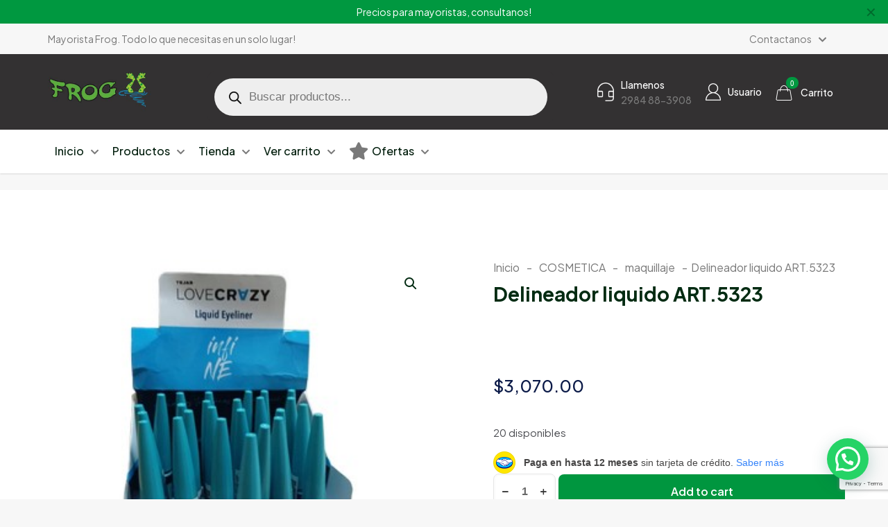

--- FILE ---
content_type: text/html; charset=UTF-8
request_url: https://mayoristafrog.com.ar/product/delineador-liquido-ms815/
body_size: 284566
content:
<!DOCTYPE html>
<html lang="es" class="no-js " >

<head>

<meta charset="UTF-8" />
<title>Delineador liquido ART.5323 &#8211; Mayorista Frog</title>
<link data-rocket-preload as="style" href="https://fonts.googleapis.com/css?family=Plus%20Jakarta%20Sans%3A1%2C300%2C400%2C400italic%2C500%2C600%2C700%2C700italic%7CPlus%20Jakarta%20Sans%3A400%2C600&#038;display=swap" rel="preload">
<link href="https://fonts.googleapis.com/css?family=Plus%20Jakarta%20Sans%3A1%2C300%2C400%2C400italic%2C500%2C600%2C700%2C700italic%7CPlus%20Jakarta%20Sans%3A400%2C600&#038;display=swap" media="print" onload="this.media=&#039;all&#039;" rel="stylesheet">
<noscript><link rel="stylesheet" href="https://fonts.googleapis.com/css?family=Plus%20Jakarta%20Sans%3A1%2C300%2C400%2C400italic%2C500%2C600%2C700%2C700italic%7CPlus%20Jakarta%20Sans%3A400%2C600&#038;display=swap"></noscript>
<meta name='robots' content='max-image-preview:large' />
<meta name="keywords" content="mayorista, tienda, limpieza, bazar, juguetes, bijou, cotillon, libreria"/>
<meta name="description" content="Mayorista Frog"/>
<link rel="alternate" hreflang="es-ES" href="https://mayoristafrog.com.ar/product/delineador-liquido-ms815/"/>
<meta name="format-detection" content="telephone=no">
<meta name="viewport" content="width=device-width, initial-scale=1, maximum-scale=1" />
<meta name="theme-color" content="#ffffff" media="(prefers-color-scheme: light)">
<meta name="theme-color" content="#ffffff" media="(prefers-color-scheme: dark)">
<script type='application/javascript'  id='pys-version-script'>console.log('PixelYourSite Free version 11.1.5.2');</script>
<link rel='dns-prefetch' href='//www.googletagmanager.com' />
<link rel='dns-prefetch' href='//fonts.googleapis.com' />
<link href='https://fonts.gstatic.com' crossorigin rel='preconnect' />
<link rel="alternate" type="application/rss+xml" title="Mayorista Frog &raquo; Feed" href="https://mayoristafrog.com.ar/feed/" />
<link rel="alternate" type="application/rss+xml" title="Mayorista Frog &raquo; Feed de los comentarios" href="https://mayoristafrog.com.ar/comments/feed/" />
<link rel="alternate" title="oEmbed (JSON)" type="application/json+oembed" href="https://mayoristafrog.com.ar/wp-json/oembed/1.0/embed?url=https%3A%2F%2Fmayoristafrog.com.ar%2Fproduct%2Fdelineador-liquido-ms815%2F" />
<link rel="alternate" title="oEmbed (XML)" type="text/xml+oembed" href="https://mayoristafrog.com.ar/wp-json/oembed/1.0/embed?url=https%3A%2F%2Fmayoristafrog.com.ar%2Fproduct%2Fdelineador-liquido-ms815%2F&#038;format=xml" />
<style id='wp-img-auto-sizes-contain-inline-css' type='text/css'>
img:is([sizes=auto i],[sizes^="auto," i]){contain-intrinsic-size:3000px 1500px}
/*# sourceURL=wp-img-auto-sizes-contain-inline-css */
</style>
<style id='wp-emoji-styles-inline-css' type='text/css'>

	img.wp-smiley, img.emoji {
		display: inline !important;
		border: none !important;
		box-shadow: none !important;
		height: 1em !important;
		width: 1em !important;
		margin: 0 0.07em !important;
		vertical-align: -0.1em !important;
		background: none !important;
		padding: 0 !important;
	}
/*# sourceURL=wp-emoji-styles-inline-css */
</style>
<link rel='stylesheet' id='wp-block-library-css' href='https://mayoristafrog.com.ar/wp-includes/css/dist/block-library/style.min.css?ver=6.9' type='text/css' media='all' />
<link data-minify="1" rel='stylesheet' id='wc-blocks-style-css' href='https://mayoristafrog.com.ar/wp-content/cache/min/1/wp-content/plugins/woocommerce/assets/client/blocks/wc-blocks.css?ver=1767818695' type='text/css' media='all' />
<style id='global-styles-inline-css' type='text/css'>
:root{--wp--preset--aspect-ratio--square: 1;--wp--preset--aspect-ratio--4-3: 4/3;--wp--preset--aspect-ratio--3-4: 3/4;--wp--preset--aspect-ratio--3-2: 3/2;--wp--preset--aspect-ratio--2-3: 2/3;--wp--preset--aspect-ratio--16-9: 16/9;--wp--preset--aspect-ratio--9-16: 9/16;--wp--preset--color--black: #000000;--wp--preset--color--cyan-bluish-gray: #abb8c3;--wp--preset--color--white: #ffffff;--wp--preset--color--pale-pink: #f78da7;--wp--preset--color--vivid-red: #cf2e2e;--wp--preset--color--luminous-vivid-orange: #ff6900;--wp--preset--color--luminous-vivid-amber: #fcb900;--wp--preset--color--light-green-cyan: #7bdcb5;--wp--preset--color--vivid-green-cyan: #00d084;--wp--preset--color--pale-cyan-blue: #8ed1fc;--wp--preset--color--vivid-cyan-blue: #0693e3;--wp--preset--color--vivid-purple: #9b51e0;--wp--preset--gradient--vivid-cyan-blue-to-vivid-purple: linear-gradient(135deg,rgb(6,147,227) 0%,rgb(155,81,224) 100%);--wp--preset--gradient--light-green-cyan-to-vivid-green-cyan: linear-gradient(135deg,rgb(122,220,180) 0%,rgb(0,208,130) 100%);--wp--preset--gradient--luminous-vivid-amber-to-luminous-vivid-orange: linear-gradient(135deg,rgb(252,185,0) 0%,rgb(255,105,0) 100%);--wp--preset--gradient--luminous-vivid-orange-to-vivid-red: linear-gradient(135deg,rgb(255,105,0) 0%,rgb(207,46,46) 100%);--wp--preset--gradient--very-light-gray-to-cyan-bluish-gray: linear-gradient(135deg,rgb(238,238,238) 0%,rgb(169,184,195) 100%);--wp--preset--gradient--cool-to-warm-spectrum: linear-gradient(135deg,rgb(74,234,220) 0%,rgb(151,120,209) 20%,rgb(207,42,186) 40%,rgb(238,44,130) 60%,rgb(251,105,98) 80%,rgb(254,248,76) 100%);--wp--preset--gradient--blush-light-purple: linear-gradient(135deg,rgb(255,206,236) 0%,rgb(152,150,240) 100%);--wp--preset--gradient--blush-bordeaux: linear-gradient(135deg,rgb(254,205,165) 0%,rgb(254,45,45) 50%,rgb(107,0,62) 100%);--wp--preset--gradient--luminous-dusk: linear-gradient(135deg,rgb(255,203,112) 0%,rgb(199,81,192) 50%,rgb(65,88,208) 100%);--wp--preset--gradient--pale-ocean: linear-gradient(135deg,rgb(255,245,203) 0%,rgb(182,227,212) 50%,rgb(51,167,181) 100%);--wp--preset--gradient--electric-grass: linear-gradient(135deg,rgb(202,248,128) 0%,rgb(113,206,126) 100%);--wp--preset--gradient--midnight: linear-gradient(135deg,rgb(2,3,129) 0%,rgb(40,116,252) 100%);--wp--preset--font-size--small: 13px;--wp--preset--font-size--medium: 20px;--wp--preset--font-size--large: 36px;--wp--preset--font-size--x-large: 42px;--wp--preset--spacing--20: 0.44rem;--wp--preset--spacing--30: 0.67rem;--wp--preset--spacing--40: 1rem;--wp--preset--spacing--50: 1.5rem;--wp--preset--spacing--60: 2.25rem;--wp--preset--spacing--70: 3.38rem;--wp--preset--spacing--80: 5.06rem;--wp--preset--shadow--natural: 6px 6px 9px rgba(0, 0, 0, 0.2);--wp--preset--shadow--deep: 12px 12px 50px rgba(0, 0, 0, 0.4);--wp--preset--shadow--sharp: 6px 6px 0px rgba(0, 0, 0, 0.2);--wp--preset--shadow--outlined: 6px 6px 0px -3px rgb(255, 255, 255), 6px 6px rgb(0, 0, 0);--wp--preset--shadow--crisp: 6px 6px 0px rgb(0, 0, 0);}:where(.is-layout-flex){gap: 0.5em;}:where(.is-layout-grid){gap: 0.5em;}body .is-layout-flex{display: flex;}.is-layout-flex{flex-wrap: wrap;align-items: center;}.is-layout-flex > :is(*, div){margin: 0;}body .is-layout-grid{display: grid;}.is-layout-grid > :is(*, div){margin: 0;}:where(.wp-block-columns.is-layout-flex){gap: 2em;}:where(.wp-block-columns.is-layout-grid){gap: 2em;}:where(.wp-block-post-template.is-layout-flex){gap: 1.25em;}:where(.wp-block-post-template.is-layout-grid){gap: 1.25em;}.has-black-color{color: var(--wp--preset--color--black) !important;}.has-cyan-bluish-gray-color{color: var(--wp--preset--color--cyan-bluish-gray) !important;}.has-white-color{color: var(--wp--preset--color--white) !important;}.has-pale-pink-color{color: var(--wp--preset--color--pale-pink) !important;}.has-vivid-red-color{color: var(--wp--preset--color--vivid-red) !important;}.has-luminous-vivid-orange-color{color: var(--wp--preset--color--luminous-vivid-orange) !important;}.has-luminous-vivid-amber-color{color: var(--wp--preset--color--luminous-vivid-amber) !important;}.has-light-green-cyan-color{color: var(--wp--preset--color--light-green-cyan) !important;}.has-vivid-green-cyan-color{color: var(--wp--preset--color--vivid-green-cyan) !important;}.has-pale-cyan-blue-color{color: var(--wp--preset--color--pale-cyan-blue) !important;}.has-vivid-cyan-blue-color{color: var(--wp--preset--color--vivid-cyan-blue) !important;}.has-vivid-purple-color{color: var(--wp--preset--color--vivid-purple) !important;}.has-black-background-color{background-color: var(--wp--preset--color--black) !important;}.has-cyan-bluish-gray-background-color{background-color: var(--wp--preset--color--cyan-bluish-gray) !important;}.has-white-background-color{background-color: var(--wp--preset--color--white) !important;}.has-pale-pink-background-color{background-color: var(--wp--preset--color--pale-pink) !important;}.has-vivid-red-background-color{background-color: var(--wp--preset--color--vivid-red) !important;}.has-luminous-vivid-orange-background-color{background-color: var(--wp--preset--color--luminous-vivid-orange) !important;}.has-luminous-vivid-amber-background-color{background-color: var(--wp--preset--color--luminous-vivid-amber) !important;}.has-light-green-cyan-background-color{background-color: var(--wp--preset--color--light-green-cyan) !important;}.has-vivid-green-cyan-background-color{background-color: var(--wp--preset--color--vivid-green-cyan) !important;}.has-pale-cyan-blue-background-color{background-color: var(--wp--preset--color--pale-cyan-blue) !important;}.has-vivid-cyan-blue-background-color{background-color: var(--wp--preset--color--vivid-cyan-blue) !important;}.has-vivid-purple-background-color{background-color: var(--wp--preset--color--vivid-purple) !important;}.has-black-border-color{border-color: var(--wp--preset--color--black) !important;}.has-cyan-bluish-gray-border-color{border-color: var(--wp--preset--color--cyan-bluish-gray) !important;}.has-white-border-color{border-color: var(--wp--preset--color--white) !important;}.has-pale-pink-border-color{border-color: var(--wp--preset--color--pale-pink) !important;}.has-vivid-red-border-color{border-color: var(--wp--preset--color--vivid-red) !important;}.has-luminous-vivid-orange-border-color{border-color: var(--wp--preset--color--luminous-vivid-orange) !important;}.has-luminous-vivid-amber-border-color{border-color: var(--wp--preset--color--luminous-vivid-amber) !important;}.has-light-green-cyan-border-color{border-color: var(--wp--preset--color--light-green-cyan) !important;}.has-vivid-green-cyan-border-color{border-color: var(--wp--preset--color--vivid-green-cyan) !important;}.has-pale-cyan-blue-border-color{border-color: var(--wp--preset--color--pale-cyan-blue) !important;}.has-vivid-cyan-blue-border-color{border-color: var(--wp--preset--color--vivid-cyan-blue) !important;}.has-vivid-purple-border-color{border-color: var(--wp--preset--color--vivid-purple) !important;}.has-vivid-cyan-blue-to-vivid-purple-gradient-background{background: var(--wp--preset--gradient--vivid-cyan-blue-to-vivid-purple) !important;}.has-light-green-cyan-to-vivid-green-cyan-gradient-background{background: var(--wp--preset--gradient--light-green-cyan-to-vivid-green-cyan) !important;}.has-luminous-vivid-amber-to-luminous-vivid-orange-gradient-background{background: var(--wp--preset--gradient--luminous-vivid-amber-to-luminous-vivid-orange) !important;}.has-luminous-vivid-orange-to-vivid-red-gradient-background{background: var(--wp--preset--gradient--luminous-vivid-orange-to-vivid-red) !important;}.has-very-light-gray-to-cyan-bluish-gray-gradient-background{background: var(--wp--preset--gradient--very-light-gray-to-cyan-bluish-gray) !important;}.has-cool-to-warm-spectrum-gradient-background{background: var(--wp--preset--gradient--cool-to-warm-spectrum) !important;}.has-blush-light-purple-gradient-background{background: var(--wp--preset--gradient--blush-light-purple) !important;}.has-blush-bordeaux-gradient-background{background: var(--wp--preset--gradient--blush-bordeaux) !important;}.has-luminous-dusk-gradient-background{background: var(--wp--preset--gradient--luminous-dusk) !important;}.has-pale-ocean-gradient-background{background: var(--wp--preset--gradient--pale-ocean) !important;}.has-electric-grass-gradient-background{background: var(--wp--preset--gradient--electric-grass) !important;}.has-midnight-gradient-background{background: var(--wp--preset--gradient--midnight) !important;}.has-small-font-size{font-size: var(--wp--preset--font-size--small) !important;}.has-medium-font-size{font-size: var(--wp--preset--font-size--medium) !important;}.has-large-font-size{font-size: var(--wp--preset--font-size--large) !important;}.has-x-large-font-size{font-size: var(--wp--preset--font-size--x-large) !important;}
/*# sourceURL=global-styles-inline-css */
</style>

<style id='classic-theme-styles-inline-css' type='text/css'>
/*! This file is auto-generated */
.wp-block-button__link{color:#fff;background-color:#32373c;border-radius:9999px;box-shadow:none;text-decoration:none;padding:calc(.667em + 2px) calc(1.333em + 2px);font-size:1.125em}.wp-block-file__button{background:#32373c;color:#fff;text-decoration:none}
/*# sourceURL=/wp-includes/css/classic-themes.min.css */
</style>
<link rel='stylesheet' id='photoswipe-css' href='https://mayoristafrog.com.ar/wp-content/plugins/woocommerce/assets/css/photoswipe/photoswipe.min.css?ver=10.4.3' type='text/css' media='all' />
<link rel='stylesheet' id='photoswipe-default-skin-css' href='https://mayoristafrog.com.ar/wp-content/plugins/woocommerce/assets/css/photoswipe/default-skin/default-skin.min.css?ver=10.4.3' type='text/css' media='all' />
<link data-minify="1" rel='stylesheet' id='woocommerce-layout-css' href='https://mayoristafrog.com.ar/wp-content/cache/min/1/wp-content/plugins/woocommerce/assets/css/woocommerce-layout.css?ver=1767818695' type='text/css' media='all' />
<link data-minify="1" rel='stylesheet' id='woocommerce-smallscreen-css' href='https://mayoristafrog.com.ar/wp-content/cache/min/1/wp-content/plugins/woocommerce/assets/css/woocommerce-smallscreen.css?ver=1767818695' type='text/css' media='only screen and (max-width: 768px)' />
<link data-minify="1" rel='stylesheet' id='woocommerce-general-css' href='https://mayoristafrog.com.ar/wp-content/cache/min/1/wp-content/plugins/woocommerce/assets/css/woocommerce.css?ver=1767818695' type='text/css' media='all' />
<style id='woocommerce-inline-inline-css' type='text/css'>
.woocommerce form .form-row .required { visibility: visible; }
/*# sourceURL=woocommerce-inline-inline-css */
</style>
<link data-minify="1" rel='stylesheet' id='wc-store-catalog-pdf-download-style-css' href='https://mayoristafrog.com.ar/wp-content/cache/min/1/wp-content/plugins/woocommerce-store-catalog-pdf-download/assets/css/frontend-styles.css?ver=1767818695' type='text/css' media='all' />
<link data-minify="1" rel='stylesheet' id='brands-styles-css' href='https://mayoristafrog.com.ar/wp-content/cache/min/1/wp-content/plugins/woocommerce/assets/css/brands.css?ver=1767818706' type='text/css' media='all' />
<link rel='stylesheet' id='dgwt-wcas-style-css' href='https://mayoristafrog.com.ar/wp-content/plugins/ajax-search-for-woocommerce-premium/assets/css/style.min.css?ver=1.27.1' type='text/css' media='all' />
<link data-minify="1" rel='stylesheet' id='mfn-be-css' href='https://mayoristafrog.com.ar/wp-content/cache/min/1/wp-content/themes/betheme/css/be.css?ver=1767818695' type='text/css' media='all' />
<link rel='stylesheet' id='mfn-animations-css' href='https://mayoristafrog.com.ar/wp-content/themes/betheme/assets/animations/animations.min.css?ver=28.1.11' type='text/css' media='all' />
<link data-minify="1" rel='stylesheet' id='mfn-font-awesome-css' href='https://mayoristafrog.com.ar/wp-content/cache/min/1/wp-content/themes/betheme/fonts/fontawesome/fontawesome.css?ver=1767818695' type='text/css' media='all' />
<link data-minify="1" rel='stylesheet' id='mfn-responsive-css' href='https://mayoristafrog.com.ar/wp-content/cache/min/1/wp-content/themes/betheme/css/responsive.css?ver=1767818695' type='text/css' media='all' />


<link data-minify="1" rel='stylesheet' id='mfn-woo-css' href='https://mayoristafrog.com.ar/wp-content/cache/min/1/wp-content/themes/betheme/css/woocommerce.css?ver=1767818695' type='text/css' media='all' />
<link rel='stylesheet' id='ywdpd_owl-css' href='https://mayoristafrog.com.ar/wp-content/plugins/yith-woocommerce-dynamic-pricing-and-discounts-premium/assets/css/owl/owl.carousel.min.css?ver=4.7.0' type='text/css' media='all' />
<link data-minify="1" rel='stylesheet' id='yith_ywdpd_frontend-css' href='https://mayoristafrog.com.ar/wp-content/cache/min/1/wp-content/plugins/yith-woocommerce-dynamic-pricing-and-discounts-premium/assets/css/frontend.css?ver=1767818695' type='text/css' media='all' />
<style id='mfn-dynamic-inline-css' type='text/css'>
html{background-color:#f7f7f7}#Wrapper,#Content,.mfn-popup .mfn-popup-content,.mfn-off-canvas-sidebar .mfn-off-canvas-content-wrapper,.mfn-cart-holder,.mfn-header-login,#Top_bar .search_wrapper,#Top_bar .top_bar_right .mfn-live-search-box,.column_livesearch .mfn-live-search-wrapper,.column_livesearch .mfn-live-search-box{background-color:#f7f7f7}.layout-boxed.mfn-bebuilder-header.mfn-ui #Wrapper .mfn-only-sample-content{background-color:#f7f7f7}body:not(.template-slider) #Header{min-height:250px}body.header-below:not(.template-slider) #Header{padding-top:250px}#Footer .widgets_wrapper{padding:70px 0}.has-search-overlay.search-overlay-opened #search-overlay{background-color:rgba(0,0,0,0.6)}.elementor-page.elementor-default #Content .the_content .section_wrapper{max-width:100%}.elementor-page.elementor-default #Content .section.the_content{width:100%}.elementor-page.elementor-default #Content .section_wrapper .the_content_wrapper{margin-left:0;margin-right:0;width:100%}body,span.date_label,.timeline_items li h3 span,input[type="date"],input[type="text"],input[type="password"],input[type="tel"],input[type="email"],input[type="url"],textarea,select,.offer_li .title h3,.mfn-menu-item-megamenu{font-family:"Plus Jakarta Sans",-apple-system,BlinkMacSystemFont,"Segoe UI",Roboto,Oxygen-Sans,Ubuntu,Cantarell,"Helvetica Neue",sans-serif}.lead,.big{font-family:"Plus Jakarta Sans",-apple-system,BlinkMacSystemFont,"Segoe UI",Roboto,Oxygen-Sans,Ubuntu,Cantarell,"Helvetica Neue",sans-serif}#menu > ul > li > a,#overlay-menu ul li a{font-family:"Plus Jakarta Sans",-apple-system,BlinkMacSystemFont,"Segoe UI",Roboto,Oxygen-Sans,Ubuntu,Cantarell,"Helvetica Neue",sans-serif}#Subheader .title{font-family:"Plus Jakarta Sans",-apple-system,BlinkMacSystemFont,"Segoe UI",Roboto,Oxygen-Sans,Ubuntu,Cantarell,"Helvetica Neue",sans-serif}h1,h2,h3,h4,.text-logo #logo{font-family:"Plus Jakarta Sans",-apple-system,BlinkMacSystemFont,"Segoe UI",Roboto,Oxygen-Sans,Ubuntu,Cantarell,"Helvetica Neue",sans-serif}h5,h6{font-family:"Plus Jakarta Sans",-apple-system,BlinkMacSystemFont,"Segoe UI",Roboto,Oxygen-Sans,Ubuntu,Cantarell,"Helvetica Neue",sans-serif}blockquote{font-family:"Plus Jakarta Sans",-apple-system,BlinkMacSystemFont,"Segoe UI",Roboto,Oxygen-Sans,Ubuntu,Cantarell,"Helvetica Neue",sans-serif}.chart_box .chart .num,.counter .desc_wrapper .number-wrapper,.how_it_works .image .number,.pricing-box .plan-header .price,.quick_fact .number-wrapper,.woocommerce .product div.entry-summary .price{font-family:"Plus Jakarta Sans",-apple-system,BlinkMacSystemFont,"Segoe UI",Roboto,Oxygen-Sans,Ubuntu,Cantarell,"Helvetica Neue",sans-serif}body,.mfn-menu-item-megamenu{font-size:16px;line-height:24px;font-weight:400;letter-spacing:0px}.lead,.big{font-size:16px;line-height:24px;font-weight:500;letter-spacing:0px}#menu > ul > li > a,#overlay-menu ul li a{font-size:14px;font-weight:500;letter-spacing:0px}#overlay-menu ul li a{line-height:21px}#Subheader .title{font-size:58px;line-height:65px;font-weight:700;letter-spacing:0px}h1,.text-logo #logo{font-size:58px;line-height:65px;font-weight:700;letter-spacing:0px}h2{font-size:42px;line-height:50px;font-weight:700;letter-spacing:-1px}h3,.woocommerce ul.products li.product h3,.woocommerce #customer_login h2{font-size:28px;line-height:32px;font-weight:700;letter-spacing:0px}h4,.woocommerce .woocommerce-order-details__title,.woocommerce .wc-bacs-bank-details-heading,.woocommerce .woocommerce-customer-details h2{font-size:16px;line-height:24px;font-weight:500;letter-spacing:0px}h5{font-size:20px;line-height:28px;font-weight:500;letter-spacing:0px}h6{font-size:14px;line-height:20px;font-weight:500;letter-spacing:0px}#Intro .intro-title{font-size:58px;line-height:65px;font-weight:700;letter-spacing:0px}@media only screen and (min-width:768px) and (max-width:959px){body,.mfn-menu-item-megamenu{font-size:14px;line-height:20px;font-weight:400;letter-spacing:0px}.lead,.big{font-size:14px;line-height:20px;font-weight:500;letter-spacing:0px}#menu > ul > li > a,#overlay-menu ul li a{font-size:13px;font-weight:500;letter-spacing:0px}#overlay-menu ul li a{line-height:19.5px}#Subheader .title{font-size:49px;line-height:55px;font-weight:700;letter-spacing:0px}h1,.text-logo #logo{font-size:49px;line-height:55px;font-weight:700;letter-spacing:0px}h2{font-size:36px;line-height:43px;font-weight:700;letter-spacing:-1px}h3,.woocommerce ul.products li.product h3,.woocommerce #customer_login h2{font-size:24px;line-height:27px;font-weight:700;letter-spacing:0px}h4,.woocommerce .woocommerce-order-details__title,.woocommerce .wc-bacs-bank-details-heading,.woocommerce .woocommerce-customer-details h2{font-size:14px;line-height:20px;font-weight:500;letter-spacing:0px}h5{font-size:17px;line-height:24px;font-weight:500;letter-spacing:0px}h6{font-size:13px;line-height:19px;font-weight:500;letter-spacing:0px}#Intro .intro-title{font-size:49px;line-height:55px;font-weight:700;letter-spacing:0px}blockquote{font-size:15px}.chart_box .chart .num{font-size:45px;line-height:45px}.counter .desc_wrapper .number-wrapper{font-size:45px;line-height:45px}.counter .desc_wrapper .title{font-size:14px;line-height:18px}.faq .question .title{font-size:14px}.fancy_heading .title{font-size:38px;line-height:38px}.offer .offer_li .desc_wrapper .title h3{font-size:32px;line-height:32px}.offer_thumb_ul li.offer_thumb_li .desc_wrapper .title h3{font-size:32px;line-height:32px}.pricing-box .plan-header h2{font-size:27px;line-height:27px}.pricing-box .plan-header .price > span{font-size:40px;line-height:40px}.pricing-box .plan-header .price sup.currency{font-size:18px;line-height:18px}.pricing-box .plan-header .price sup.period{font-size:14px;line-height:14px}.quick_fact .number-wrapper{font-size:80px;line-height:80px}.trailer_box .desc h2{font-size:27px;line-height:27px}.widget > h3{font-size:17px;line-height:20px}}@media only screen and (min-width:480px) and (max-width:767px){body,.mfn-menu-item-megamenu{font-size:13px;line-height:19px;font-weight:400;letter-spacing:0px}.lead,.big{font-size:13px;line-height:19px;font-weight:500;letter-spacing:0px}#menu > ul > li > a,#overlay-menu ul li a{font-size:13px;font-weight:500;letter-spacing:0px}#overlay-menu ul li a{line-height:19.5px}#Subheader .title{font-size:44px;line-height:49px;font-weight:700;letter-spacing:0px}h1,.text-logo #logo{font-size:44px;line-height:49px;font-weight:700;letter-spacing:0px}h2{font-size:32px;line-height:38px;font-weight:700;letter-spacing:-1px}h3,.woocommerce ul.products li.product h3,.woocommerce #customer_login h2{font-size:21px;line-height:24px;font-weight:700;letter-spacing:0px}h4,.woocommerce .woocommerce-order-details__title,.woocommerce .wc-bacs-bank-details-heading,.woocommerce .woocommerce-customer-details h2{font-size:13px;line-height:19px;font-weight:500;letter-spacing:0px}h5{font-size:15px;line-height:21px;font-weight:500;letter-spacing:0px}h6{font-size:13px;line-height:19px;font-weight:500;letter-spacing:0px}#Intro .intro-title{font-size:44px;line-height:49px;font-weight:700;letter-spacing:0px}blockquote{font-size:14px}.chart_box .chart .num{font-size:40px;line-height:40px}.counter .desc_wrapper .number-wrapper{font-size:40px;line-height:40px}.counter .desc_wrapper .title{font-size:13px;line-height:16px}.faq .question .title{font-size:13px}.fancy_heading .title{font-size:34px;line-height:34px}.offer .offer_li .desc_wrapper .title h3{font-size:28px;line-height:28px}.offer_thumb_ul li.offer_thumb_li .desc_wrapper .title h3{font-size:28px;line-height:28px}.pricing-box .plan-header h2{font-size:24px;line-height:24px}.pricing-box .plan-header .price > span{font-size:34px;line-height:34px}.pricing-box .plan-header .price sup.currency{font-size:16px;line-height:16px}.pricing-box .plan-header .price sup.period{font-size:13px;line-height:13px}.quick_fact .number-wrapper{font-size:70px;line-height:70px}.trailer_box .desc h2{font-size:24px;line-height:24px}.widget > h3{font-size:16px;line-height:19px}}@media only screen and (max-width:479px){body,.mfn-menu-item-megamenu{font-size:13px;line-height:19px;font-weight:400;letter-spacing:0px}.lead,.big{font-size:13px;line-height:19px;font-weight:500;letter-spacing:0px}#menu > ul > li > a,#overlay-menu ul li a{font-size:13px;font-weight:500;letter-spacing:0px}#overlay-menu ul li a{line-height:19.5px}#Subheader .title{font-size:35px;line-height:39px;font-weight:700;letter-spacing:0px}h1,.text-logo #logo{font-size:35px;line-height:39px;font-weight:700;letter-spacing:0px}h2{font-size:25px;line-height:30px;font-weight:700;letter-spacing:-1px}h3,.woocommerce ul.products li.product h3,.woocommerce #customer_login h2{font-size:17px;line-height:19px;font-weight:700;letter-spacing:0px}h4,.woocommerce .woocommerce-order-details__title,.woocommerce .wc-bacs-bank-details-heading,.woocommerce .woocommerce-customer-details h2{font-size:13px;line-height:19px;font-weight:500;letter-spacing:0px}h5{font-size:13px;line-height:19px;font-weight:500;letter-spacing:0px}h6{font-size:13px;line-height:19px;font-weight:500;letter-spacing:0px}#Intro .intro-title{font-size:35px;line-height:39px;font-weight:700;letter-spacing:0px}blockquote{font-size:13px}.chart_box .chart .num{font-size:35px;line-height:35px}.counter .desc_wrapper .number-wrapper{font-size:35px;line-height:35px}.counter .desc_wrapper .title{font-size:13px;line-height:26px}.faq .question .title{font-size:13px}.fancy_heading .title{font-size:30px;line-height:30px}.offer .offer_li .desc_wrapper .title h3{font-size:26px;line-height:26px}.offer_thumb_ul li.offer_thumb_li .desc_wrapper .title h3{font-size:26px;line-height:26px}.pricing-box .plan-header h2{font-size:21px;line-height:21px}.pricing-box .plan-header .price > span{font-size:32px;line-height:32px}.pricing-box .plan-header .price sup.currency{font-size:14px;line-height:14px}.pricing-box .plan-header .price sup.period{font-size:13px;line-height:13px}.quick_fact .number-wrapper{font-size:60px;line-height:60px}.trailer_box .desc h2{font-size:21px;line-height:21px}.widget > h3{font-size:15px;line-height:18px}}.with_aside .sidebar.columns{width:15%}.with_aside .sections_group{width:85%}.aside_both .sidebar.columns{width:10%}.aside_both .sidebar.sidebar-1{margin-left:-90%}.aside_both .sections_group{width:80%;margin-left:10%}@media only screen and (min-width:1240px){#Wrapper,.with_aside .content_wrapper{max-width:1200px}body.layout-boxed.mfn-header-scrolled .mfn-header-tmpl.mfn-sticky-layout-width{max-width:1200px;left:0;right:0;margin-left:auto;margin-right:auto}body.layout-boxed:not(.mfn-header-scrolled) .mfn-header-tmpl.mfn-header-layout-width,body.layout-boxed .mfn-header-tmpl.mfn-header-layout-width:not(.mfn-hasSticky){max-width:1200px;left:0;right:0;margin-left:auto;margin-right:auto}body.layout-boxed.mfn-bebuilder-header.mfn-ui .mfn-only-sample-content{max-width:1200px;margin-left:auto;margin-right:auto}.section_wrapper,.container{max-width:1180px}.layout-boxed.header-boxed #Top_bar.is-sticky{max-width:1200px}}@media only screen and (max-width:767px){#Wrapper{max-width:calc(100% - 67px)}.content_wrapper .section_wrapper,.container,.four.columns .widget-area{max-width:550px !important;padding-left:33px;padding-right:33px}}body{--mfn-button-font-family:"Plus Jakarta Sans";--mfn-button-font-size:16px;--mfn-button-font-weight:600;--mfn-button-font-style:inherit;--mfn-button-letter-spacing:0px;--mfn-button-padding:16px 40px 16px 40px;--mfn-button-border-width:0px;--mfn-button-border-radius:8px;--mfn-button-gap:10px;--mfn-button-transition:0.2s;--mfn-button-color:#00963f;--mfn-button-color-hover:#00963f;--mfn-button-bg:#eafff3;--mfn-button-bg-hover:#dbffea;--mfn-button-border-color:transparent;--mfn-button-border-color-hover:transparent;--mfn-button-icon-color:#00963f;--mfn-button-icon-color-hover:#00963f;--mfn-button-box-shadow:unset;--mfn-button-theme-color:#ffffff;--mfn-button-theme-color-hover:#ffffff;--mfn-button-theme-bg:#00963f;--mfn-button-theme-bg-hover:#005022;--mfn-button-theme-border-color:transparent;--mfn-button-theme-border-color-hover:transparent;--mfn-button-theme-icon-color:#ffffff;--mfn-button-theme-icon-color-hover:#ffffff;--mfn-button-theme-box-shadow:unset;--mfn-button-shop-color:#ffffff;--mfn-button-shop-color-hover:#ffffff;--mfn-button-shop-bg:#00963f;--mfn-button-shop-bg-hover:#005022;--mfn-button-shop-border-color:transparent;--mfn-button-shop-border-color-hover:transparent;--mfn-button-shop-icon-color:#626262;--mfn-button-shop-icon-color-hover:#626262;--mfn-button-shop-box-shadow:unset;--mfn-button-action-color:#626262;--mfn-button-action-color-hover:#626262;--mfn-button-action-bg:#dbdddf;--mfn-button-action-bg-hover:#d3d3d3;--mfn-button-action-border-color:transparent;--mfn-button-action-border-color-hover:transparent;--mfn-button-action-icon-color:#626262;--mfn-button-action-icon-color-hover:#626262;--mfn-button-action-box-shadow:unset}@media only screen and (max-width:959px){body{}}@media only screen and (max-width:768px){body{}}.mfn-cookies,.mfn-cookies-reopen{--mfn-gdpr2-container-text-color:#626262;--mfn-gdpr2-container-strong-color:#07070a;--mfn-gdpr2-container-bg:#ffffff;--mfn-gdpr2-container-overlay:rgba(25,37,48,0.6);--mfn-gdpr2-details-box-bg:#fbfbfb;--mfn-gdpr2-details-switch-bg:#00032a;--mfn-gdpr2-details-switch-bg-active:#5acb65;--mfn-gdpr2-tabs-text-color:#07070a;--mfn-gdpr2-tabs-text-color-active:#0089f7;--mfn-gdpr2-tabs-border:rgba(8,8,14,0.1);--mfn-gdpr2-buttons-box-bg:#fbfbfb;--mfn-gdpr2-reopen-background:#fff;--mfn-gdpr2-reopen-color:#222}#Top_bar #logo,.header-fixed #Top_bar #logo,.header-plain #Top_bar #logo,.header-transparent #Top_bar #logo{height:60px;line-height:60px;padding:15px 0}.logo-overflow #Top_bar:not(.is-sticky) .logo{height:90px}#Top_bar .menu > li > a{padding:15px 0}.menu-highlight:not(.header-creative) #Top_bar .menu > li > a{margin:20px 0}.header-plain:not(.menu-highlight) #Top_bar .menu > li > a span:not(.description){line-height:90px}.header-fixed #Top_bar .menu > li > a{padding:30px 0}@media only screen and (max-width:767px){.mobile-header-mini #Top_bar #logo{height:50px!important;line-height:50px!important;margin:5px 0}}#Top_bar #logo img.svg{width:124px}.image_frame,.wp-caption{border-width:0px}.alert{border-radius:0px}#Top_bar .top_bar_right .top-bar-right-input input{width:200px}.mfn-live-search-box .mfn-live-search-list{max-height:300px}input[type="date"],input[type="email"],input[type="number"],input[type="password"],input[type="search"],input[type="tel"],input[type="text"],input[type="url"],select,textarea,.woocommerce .quantity input.qty{border-width:1px}.select2-container--default .select2-selection--single,.select2-dropdown,.select2-container--default.select2-container--open .select2-selection--single{border-width:1px}input[type="date"],input[type="email"],input[type="number"],input[type="password"],input[type="search"],input[type="tel"],input[type="text"],input[type="url"],select,textarea,.woocommerce .quantity input.qty{border-radius:8px}.select2-container--default .select2-selection--single,.select2-dropdown,.select2-container--default.select2-container--open .select2-selection--single{border-radius:8px}#Side_slide{right:-250px;width:250px}#Side_slide.left{left:-250px}.blog-teaser li .desc-wrapper .desc{background-position-y:-1px}.mfn-free-delivery-info{--mfn-free-delivery-bar:#00963f;--mfn-free-delivery-bg:rgba(0,0,0,0.1);--mfn-free-delivery-achieved:#00963f}#back_to_top i{color:#0b1a48}@media only screen and ( max-width:767px ){}@media only screen and (min-width:1240px){body:not(.header-simple) #Top_bar #menu{display:block!important}.tr-menu #Top_bar #menu{background:none!important}#Top_bar .menu > li > ul.mfn-megamenu > li{float:left}#Top_bar .menu > li > ul.mfn-megamenu > li.mfn-megamenu-cols-1{width:100%}#Top_bar .menu > li > ul.mfn-megamenu > li.mfn-megamenu-cols-2{width:50%}#Top_bar .menu > li > ul.mfn-megamenu > li.mfn-megamenu-cols-3{width:33.33%}#Top_bar .menu > li > ul.mfn-megamenu > li.mfn-megamenu-cols-4{width:25%}#Top_bar .menu > li > ul.mfn-megamenu > li.mfn-megamenu-cols-5{width:20%}#Top_bar .menu > li > ul.mfn-megamenu > li.mfn-megamenu-cols-6{width:16.66%}#Top_bar .menu > li > ul.mfn-megamenu > li > ul{display:block!important;position:inherit;left:auto;top:auto;border-width:0 1px 0 0}#Top_bar .menu > li > ul.mfn-megamenu > li:last-child > ul{border:0}#Top_bar .menu > li > ul.mfn-megamenu > li > ul li{width:auto}#Top_bar .menu > li > ul.mfn-megamenu a.mfn-megamenu-title{text-transform:uppercase;font-weight:400;background:none}#Top_bar .menu > li > ul.mfn-megamenu a .menu-arrow{display:none}.menuo-right #Top_bar .menu > li > ul.mfn-megamenu{left:0;width:98%!important;margin:0 1%;padding:20px 0}.menuo-right #Top_bar .menu > li > ul.mfn-megamenu-bg{box-sizing:border-box}#Top_bar .menu > li > ul.mfn-megamenu-bg{padding:20px 166px 20px 20px;background-repeat:no-repeat;background-position:right bottom}.rtl #Top_bar .menu > li > ul.mfn-megamenu-bg{padding-left:166px;padding-right:20px;background-position:left bottom}#Top_bar .menu > li > ul.mfn-megamenu-bg > li{background:none}#Top_bar .menu > li > ul.mfn-megamenu-bg > li a{border:none}#Top_bar .menu > li > ul.mfn-megamenu-bg > li > ul{background:none!important;-webkit-box-shadow:0 0 0 0;-moz-box-shadow:0 0 0 0;box-shadow:0 0 0 0}.mm-vertical #Top_bar .container{position:relative}.mm-vertical #Top_bar .top_bar_left{position:static}.mm-vertical #Top_bar .menu > li ul{box-shadow:0 0 0 0 transparent!important;background-image:none}.mm-vertical #Top_bar .menu > li > ul.mfn-megamenu{padding:20px 0}.mm-vertical.header-plain #Top_bar .menu > li > ul.mfn-megamenu{width:100%!important;margin:0}.mm-vertical #Top_bar .menu > li > ul.mfn-megamenu > li{display:table-cell;float:none!important;width:10%;padding:0 15px;border-right:1px solid rgba(0,0,0,0.05)}.mm-vertical #Top_bar .menu > li > ul.mfn-megamenu > li:last-child{border-right-width:0}.mm-vertical #Top_bar .menu > li > ul.mfn-megamenu > li.hide-border{border-right-width:0}.mm-vertical #Top_bar .menu > li > ul.mfn-megamenu > li a{border-bottom-width:0;padding:9px 15px;line-height:120%}.mm-vertical #Top_bar .menu > li > ul.mfn-megamenu a.mfn-megamenu-title{font-weight:700}.rtl .mm-vertical #Top_bar .menu > li > ul.mfn-megamenu > li:first-child{border-right-width:0}.rtl .mm-vertical #Top_bar .menu > li > ul.mfn-megamenu > li:last-child{border-right-width:1px}body.header-shop #Top_bar #menu{display:flex!important;background-color:transparent}.header-shop #Top_bar.is-sticky .top_bar_row_second{display:none}.header-plain:not(.menuo-right) #Header .top_bar_left{width:auto!important}.header-stack.header-center #Top_bar #menu{display:inline-block!important}.header-simple #Top_bar #menu{display:none;height:auto;width:300px;bottom:auto;top:100%;right:1px;position:absolute;margin:0}.header-simple #Header a.responsive-menu-toggle{display:block;right:10px}.header-simple #Top_bar #menu > ul{width:100%;float:left}.header-simple #Top_bar #menu ul li{width:100%;padding-bottom:0;border-right:0;position:relative}.header-simple #Top_bar #menu ul li a{padding:0 20px;margin:0;display:block;height:auto;line-height:normal;border:none}.header-simple #Top_bar #menu ul li a:not(.menu-toggle):after{display:none}.header-simple #Top_bar #menu ul li a span{border:none;line-height:44px;display:inline;padding:0}.header-simple #Top_bar #menu ul li.submenu .menu-toggle{display:block;position:absolute;right:0;top:0;width:44px;height:44px;line-height:44px;font-size:30px;font-weight:300;text-align:center;cursor:pointer;color:#444;opacity:0.33;transform:unset}.header-simple #Top_bar #menu ul li.submenu .menu-toggle:after{content:"+";position:static}.header-simple #Top_bar #menu ul li.hover > .menu-toggle:after{content:"-"}.header-simple #Top_bar #menu ul li.hover a{border-bottom:0}.header-simple #Top_bar #menu ul.mfn-megamenu li .menu-toggle{display:none}.header-simple #Top_bar #menu ul li ul{position:relative!important;left:0!important;top:0;padding:0;margin:0!important;width:auto!important;background-image:none}.header-simple #Top_bar #menu ul li ul li{width:100%!important;display:block;padding:0}.header-simple #Top_bar #menu ul li ul li a{padding:0 20px 0 30px}.header-simple #Top_bar #menu ul li ul li a .menu-arrow{display:none}.header-simple #Top_bar #menu ul li ul li a span{padding:0}.header-simple #Top_bar #menu ul li ul li a span:after{display:none!important}.header-simple #Top_bar .menu > li > ul.mfn-megamenu a.mfn-megamenu-title{text-transform:uppercase;font-weight:400}.header-simple #Top_bar .menu > li > ul.mfn-megamenu > li > ul{display:block!important;position:inherit;left:auto;top:auto}.header-simple #Top_bar #menu ul li ul li ul{border-left:0!important;padding:0;top:0}.header-simple #Top_bar #menu ul li ul li ul li a{padding:0 20px 0 40px}.rtl.header-simple #Top_bar #menu{left:1px;right:auto}.rtl.header-simple #Top_bar a.responsive-menu-toggle{left:10px;right:auto}.rtl.header-simple #Top_bar #menu ul li.submenu .menu-toggle{left:0;right:auto}.rtl.header-simple #Top_bar #menu ul li ul{left:auto!important;right:0!important}.rtl.header-simple #Top_bar #menu ul li ul li a{padding:0 30px 0 20px}.rtl.header-simple #Top_bar #menu ul li ul li ul li a{padding:0 40px 0 20px}.menu-highlight #Top_bar .menu > li{margin:0 2px}.menu-highlight:not(.header-creative) #Top_bar .menu > li > a{padding:0;-webkit-border-radius:5px;border-radius:5px}.menu-highlight #Top_bar .menu > li > a:after{display:none}.menu-highlight #Top_bar .menu > li > a span:not(.description){line-height:50px}.menu-highlight #Top_bar .menu > li > a span.description{display:none}.menu-highlight.header-stack #Top_bar .menu > li > a{margin:10px 0!important}.menu-highlight.header-stack #Top_bar .menu > li > a span:not(.description){line-height:40px}.menu-highlight.header-simple #Top_bar #menu ul li,.menu-highlight.header-creative #Top_bar #menu ul li{margin:0}.menu-highlight.header-simple #Top_bar #menu ul li > a,.menu-highlight.header-creative #Top_bar #menu ul li > a{-webkit-border-radius:0;border-radius:0}.menu-highlight:not(.header-fixed):not(.header-simple) #Top_bar.is-sticky .menu > li > a{margin:10px 0!important;padding:5px 0!important}.menu-highlight:not(.header-fixed):not(.header-simple) #Top_bar.is-sticky .menu > li > a span{line-height:30px!important}.header-modern.menu-highlight.menuo-right .menu_wrapper{margin-right:20px}.menu-line-below #Top_bar .menu > li > a:not(.menu-toggle):after{top:auto;bottom:-4px}.menu-line-below #Top_bar.is-sticky .menu > li > a:not(.menu-toggle):after{top:auto;bottom:-4px}.menu-line-below-80 #Top_bar:not(.is-sticky) .menu > li > a:not(.menu-toggle):after{height:4px;left:10%;top:50%;margin-top:20px;width:80%}.menu-line-below-80-1 #Top_bar:not(.is-sticky) .menu > li > a:not(.menu-toggle):after{height:1px;left:10%;top:50%;margin-top:20px;width:80%}.menu-link-color #Top_bar .menu > li > a:not(.menu-toggle):after{display:none!important}.menu-arrow-top #Top_bar .menu > li > a:after{background:none repeat scroll 0 0 rgba(0,0,0,0)!important;border-color:#ccc transparent transparent;border-style:solid;border-width:7px 7px 0;display:block;height:0;left:50%;margin-left:-7px;top:0!important;width:0}.menu-arrow-top #Top_bar.is-sticky .menu > li > a:after{top:0!important}.menu-arrow-bottom #Top_bar .menu > li > a:after{background:none!important;border-color:transparent transparent #ccc;border-style:solid;border-width:0 7px 7px;display:block;height:0;left:50%;margin-left:-7px;top:auto;bottom:0;width:0}.menu-arrow-bottom #Top_bar.is-sticky .menu > li > a:after{top:auto;bottom:0}.menuo-no-borders #Top_bar .menu > li > a span{border-width:0!important}.menuo-no-borders #Header_creative #Top_bar .menu > li > a span{border-bottom-width:0}.menuo-no-borders.header-plain #Top_bar a#header_cart,.menuo-no-borders.header-plain #Top_bar a#search_button,.menuo-no-borders.header-plain #Top_bar .wpml-languages,.menuo-no-borders.header-plain #Top_bar a.action_button{border-width:0}.menuo-right #Top_bar .menu_wrapper{float:right}.menuo-right.header-stack:not(.header-center) #Top_bar .menu_wrapper{margin-right:150px}body.header-creative{padding-left:50px}body.header-creative.header-open{padding-left:250px}body.error404,body.under-construction,body.elementor-maintenance-mode,body.template-blank,body.under-construction.header-rtl.header-creative.header-open{padding-left:0!important;padding-right:0!important}.header-creative.footer-fixed #Footer,.header-creative.footer-sliding #Footer,.header-creative.footer-stick #Footer.is-sticky{box-sizing:border-box;padding-left:50px}.header-open.footer-fixed #Footer,.header-open.footer-sliding #Footer,.header-creative.footer-stick #Footer.is-sticky{padding-left:250px}.header-rtl.header-creative.footer-fixed #Footer,.header-rtl.header-creative.footer-sliding #Footer,.header-rtl.header-creative.footer-stick #Footer.is-sticky{padding-left:0;padding-right:50px}.header-rtl.header-open.footer-fixed #Footer,.header-rtl.header-open.footer-sliding #Footer,.header-rtl.header-creative.footer-stick #Footer.is-sticky{padding-right:250px}#Header_creative{background-color:#fff;position:fixed;width:250px;height:100%;left:-200px;top:0;z-index:9002;-webkit-box-shadow:2px 0 4px 2px rgba(0,0,0,.15);box-shadow:2px 0 4px 2px rgba(0,0,0,.15)}#Header_creative .container{width:100%}#Header_creative .creative-wrapper{opacity:0;margin-right:50px}#Header_creative a.creative-menu-toggle{display:block;width:34px;height:34px;line-height:34px;font-size:22px;text-align:center;position:absolute;top:10px;right:8px;border-radius:3px}.admin-bar #Header_creative a.creative-menu-toggle{top:42px}#Header_creative #Top_bar{position:static;width:100%}#Header_creative #Top_bar .top_bar_left{width:100%!important;float:none}#Header_creative #Top_bar .logo{float:none;text-align:center;margin:15px 0}#Header_creative #Top_bar #menu{background-color:transparent}#Header_creative #Top_bar .menu_wrapper{float:none;margin:0 0 30px}#Header_creative #Top_bar .menu > li{width:100%;float:none;position:relative}#Header_creative #Top_bar .menu > li > a{padding:0;text-align:center}#Header_creative #Top_bar .menu > li > a:after{display:none}#Header_creative #Top_bar .menu > li > a span{border-right:0;border-bottom-width:1px;line-height:38px}#Header_creative #Top_bar .menu li ul{left:100%;right:auto;top:0;box-shadow:2px 2px 2px 0 rgba(0,0,0,0.03);-webkit-box-shadow:2px 2px 2px 0 rgba(0,0,0,0.03)}#Header_creative #Top_bar .menu > li > ul.mfn-megamenu{margin:0;width:700px!important}#Header_creative #Top_bar .menu > li > ul.mfn-megamenu > li > ul{left:0}#Header_creative #Top_bar .menu li ul li a{padding-top:9px;padding-bottom:8px}#Header_creative #Top_bar .menu li ul li ul{top:0}#Header_creative #Top_bar .menu > li > a span.description{display:block;font-size:13px;line-height:28px!important;clear:both}.menuo-arrows #Top_bar .menu > li.submenu > a > span:after{content:unset!important}#Header_creative #Top_bar .top_bar_right{width:100%!important;float:left;height:auto;margin-bottom:35px;text-align:center;padding:0 20px;top:0;-webkit-box-sizing:border-box;-moz-box-sizing:border-box;box-sizing:border-box}#Header_creative #Top_bar .top_bar_right:before{content:none}#Header_creative #Top_bar .top_bar_right .top_bar_right_wrapper{flex-wrap:wrap;justify-content:center}#Header_creative #Top_bar .top_bar_right .top-bar-right-icon,#Header_creative #Top_bar .top_bar_right .wpml-languages,#Header_creative #Top_bar .top_bar_right .top-bar-right-button,#Header_creative #Top_bar .top_bar_right .top-bar-right-input{min-height:30px;margin:5px}#Header_creative #Top_bar .search_wrapper{left:100%;top:auto}#Header_creative #Top_bar .banner_wrapper{display:block;text-align:center}#Header_creative #Top_bar .banner_wrapper img{max-width:100%;height:auto;display:inline-block}#Header_creative #Action_bar{display:none;position:absolute;bottom:0;top:auto;clear:both;padding:0 20px;box-sizing:border-box}#Header_creative #Action_bar .contact_details{width:100%;text-align:center;margin-bottom:20px}#Header_creative #Action_bar .contact_details li{padding:0}#Header_creative #Action_bar .social{float:none;text-align:center;padding:5px 0 15px}#Header_creative #Action_bar .social li{margin-bottom:2px}#Header_creative #Action_bar .social-menu{float:none;text-align:center}#Header_creative #Action_bar .social-menu li{border-color:rgba(0,0,0,.1)}#Header_creative .social li a{color:rgba(0,0,0,.5)}#Header_creative .social li a:hover{color:#000}#Header_creative .creative-social{position:absolute;bottom:10px;right:0;width:50px}#Header_creative .creative-social li{display:block;float:none;width:100%;text-align:center;margin-bottom:5px}.header-creative .fixed-nav.fixed-nav-prev{margin-left:50px}.header-creative.header-open .fixed-nav.fixed-nav-prev{margin-left:250px}.menuo-last #Header_creative #Top_bar .menu li.last ul{top:auto;bottom:0}.header-open #Header_creative{left:0}.header-open #Header_creative .creative-wrapper{opacity:1;margin:0!important}.header-open #Header_creative .creative-menu-toggle,.header-open #Header_creative .creative-social{display:none}.header-open #Header_creative #Action_bar{display:block}body.header-rtl.header-creative{padding-left:0;padding-right:50px}.header-rtl #Header_creative{left:auto;right:-200px}.header-rtl #Header_creative .creative-wrapper{margin-left:50px;margin-right:0}.header-rtl #Header_creative a.creative-menu-toggle{left:8px;right:auto}.header-rtl #Header_creative .creative-social{left:0;right:auto}.header-rtl #Footer #back_to_top.sticky{right:125px}.header-rtl #popup_contact{right:70px}.header-rtl #Header_creative #Top_bar .menu li ul{left:auto;right:100%}.header-rtl #Header_creative #Top_bar .search_wrapper{left:auto;right:100%}.header-rtl .fixed-nav.fixed-nav-prev{margin-left:0!important}.header-rtl .fixed-nav.fixed-nav-next{margin-right:50px}body.header-rtl.header-creative.header-open{padding-left:0;padding-right:250px!important}.header-rtl.header-open #Header_creative{left:auto;right:0}.header-rtl.header-open #Footer #back_to_top.sticky{right:325px}.header-rtl.header-open #popup_contact{right:270px}.header-rtl.header-open .fixed-nav.fixed-nav-next{margin-right:250px}#Header_creative.active{left:-1px}.header-rtl #Header_creative.active{left:auto;right:-1px}#Header_creative.active .creative-wrapper{opacity:1;margin:0}.header-creative .vc_row[data-vc-full-width]{padding-left:50px}.header-creative.header-open .vc_row[data-vc-full-width]{padding-left:250px}.header-open .vc_parallax .vc_parallax-inner{left:auto;width:calc(100% - 250px)}.header-open.header-rtl .vc_parallax .vc_parallax-inner{left:0;right:auto}#Header_creative.scroll{height:100%;overflow-y:auto}#Header_creative.scroll:not(.dropdown) .menu li ul{display:none!important}#Header_creative.scroll #Action_bar{position:static}#Header_creative.dropdown{outline:none}#Header_creative.dropdown #Top_bar .menu_wrapper{float:left;width:100%}#Header_creative.dropdown #Top_bar #menu ul li{position:relative;float:left}#Header_creative.dropdown #Top_bar #menu ul li a:not(.menu-toggle):after{display:none}#Header_creative.dropdown #Top_bar #menu ul li a span{line-height:38px;padding:0}#Header_creative.dropdown #Top_bar #menu ul li.submenu .menu-toggle{display:block;position:absolute;right:0;top:0;width:38px;height:38px;line-height:38px;font-size:26px;font-weight:300;text-align:center;cursor:pointer;color:#444;opacity:0.33;z-index:203}#Header_creative.dropdown #Top_bar #menu ul li.submenu .menu-toggle:after{content:"+";position:static}#Header_creative.dropdown #Top_bar #menu ul li.hover > .menu-toggle:after{content:"-"}#Header_creative.dropdown #Top_bar #menu ul.sub-menu li:not(:last-of-type) a{border-bottom:0}#Header_creative.dropdown #Top_bar #menu ul.mfn-megamenu li .menu-toggle{display:none}#Header_creative.dropdown #Top_bar #menu ul li ul{position:relative!important;left:0!important;top:0;padding:0;margin-left:0!important;width:auto!important;background-image:none}#Header_creative.dropdown #Top_bar #menu ul li ul li{width:100%!important}#Header_creative.dropdown #Top_bar #menu ul li ul li a{padding:0 10px;text-align:center}#Header_creative.dropdown #Top_bar #menu ul li ul li a .menu-arrow{display:none}#Header_creative.dropdown #Top_bar #menu ul li ul li a span{padding:0}#Header_creative.dropdown #Top_bar #menu ul li ul li a span:after{display:none!important}#Header_creative.dropdown #Top_bar .menu > li > ul.mfn-megamenu a.mfn-megamenu-title{text-transform:uppercase;font-weight:400}#Header_creative.dropdown #Top_bar .menu > li > ul.mfn-megamenu > li > ul{display:block!important;position:inherit;left:auto;top:auto}#Header_creative.dropdown #Top_bar #menu ul li ul li ul{border-left:0!important;padding:0;top:0}#Header_creative{transition:left .5s ease-in-out,right .5s ease-in-out}#Header_creative .creative-wrapper{transition:opacity .5s ease-in-out,margin 0s ease-in-out .5s}#Header_creative.active .creative-wrapper{transition:opacity .5s ease-in-out,margin 0s ease-in-out}}@media only screen and (min-width:1240px){#Top_bar.is-sticky{position:fixed!important;width:100%;left:0;top:-60px;height:60px;z-index:701;background:#fff;opacity:.97;-webkit-box-shadow:0 2px 5px 0 rgba(0,0,0,0.1);-moz-box-shadow:0 2px 5px 0 rgba(0,0,0,0.1);box-shadow:0 2px 5px 0 rgba(0,0,0,0.1)}.layout-boxed.header-boxed #Top_bar.is-sticky{left:50%;-webkit-transform:translateX(-50%);transform:translateX(-50%)}#Top_bar.is-sticky .top_bar_left,#Top_bar.is-sticky .top_bar_right,#Top_bar.is-sticky .top_bar_right:before{background:none;box-shadow:unset}#Top_bar.is-sticky .logo{width:auto;margin:0 30px 0 20px;padding:0}#Top_bar.is-sticky #logo,#Top_bar.is-sticky .custom-logo-link{padding:5px 0!important;height:50px!important;line-height:50px!important}.logo-no-sticky-padding #Top_bar.is-sticky #logo{height:60px!important;line-height:60px!important}#Top_bar.is-sticky #logo img.logo-main{display:none}#Top_bar.is-sticky #logo img.logo-sticky{display:inline;max-height:35px}.logo-sticky-width-auto #Top_bar.is-sticky #logo img.logo-sticky{width:auto}#Top_bar.is-sticky .menu_wrapper{clear:none}#Top_bar.is-sticky .menu_wrapper .menu > li > a{padding:15px 0}#Top_bar.is-sticky .menu > li > a,#Top_bar.is-sticky .menu > li > a span{line-height:30px}#Top_bar.is-sticky .menu > li > a:after{top:auto;bottom:-4px}#Top_bar.is-sticky .menu > li > a span.description{display:none}#Top_bar.is-sticky .secondary_menu_wrapper,#Top_bar.is-sticky .banner_wrapper{display:none}.header-overlay #Top_bar.is-sticky{display:none}.sticky-dark #Top_bar.is-sticky,.sticky-dark #Top_bar.is-sticky #menu{background:rgba(0,0,0,.8)}.sticky-dark #Top_bar.is-sticky .menu > li:not(.current-menu-item) > a{color:#fff}.sticky-dark #Top_bar.is-sticky .top_bar_right .top-bar-right-icon{color:rgba(255,255,255,.9)}.sticky-dark #Top_bar.is-sticky .top_bar_right .top-bar-right-icon svg .path{stroke:rgba(255,255,255,.9)}.sticky-dark #Top_bar.is-sticky .wpml-languages a.active,.sticky-dark #Top_bar.is-sticky .wpml-languages ul.wpml-lang-dropdown{background:rgba(0,0,0,0.1);border-color:rgba(0,0,0,0.1)}.sticky-white #Top_bar.is-sticky,.sticky-white #Top_bar.is-sticky #menu{background:rgba(255,255,255,.8)}.sticky-white #Top_bar.is-sticky .menu > li:not(.current-menu-item) > a{color:#222}.sticky-white #Top_bar.is-sticky .top_bar_right .top-bar-right-icon{color:rgba(0,0,0,.8)}.sticky-white #Top_bar.is-sticky .top_bar_right .top-bar-right-icon svg .path{stroke:rgba(0,0,0,.8)}.sticky-white #Top_bar.is-sticky .wpml-languages a.active,.sticky-white #Top_bar.is-sticky .wpml-languages ul.wpml-lang-dropdown{background:rgba(255,255,255,0.1);border-color:rgba(0,0,0,0.1)}}@media only screen and (min-width:768px) and (max-width:1240px){.header_placeholder{height:0!important}}@media only screen and (max-width:1239px){#Top_bar #menu{display:none;height:auto;width:300px;bottom:auto;top:100%;right:1px;position:absolute;margin:0}#Top_bar a.responsive-menu-toggle{display:block}#Top_bar #menu > ul{width:100%;float:left}#Top_bar #menu ul li{width:100%;padding-bottom:0;border-right:0;position:relative}#Top_bar #menu ul li a{padding:0 25px;margin:0;display:block;height:auto;line-height:normal;border:none}#Top_bar #menu ul li a:not(.menu-toggle):after{display:none}#Top_bar #menu ul li a span{border:none;line-height:44px;display:inline;padding:0}#Top_bar #menu ul li a span.description{margin:0 0 0 5px}#Top_bar #menu ul li.submenu .menu-toggle{display:block;position:absolute;right:15px;top:0;width:44px;height:44px;line-height:44px;font-size:30px;font-weight:300;text-align:center;cursor:pointer;color:#444;opacity:0.33;transform:unset}#Top_bar #menu ul li.submenu .menu-toggle:after{content:"+";position:static}#Top_bar #menu ul li.hover > .menu-toggle:after{content:"-"}#Top_bar #menu ul li.hover a{border-bottom:0}#Top_bar #menu ul li a span:after{display:none!important}#Top_bar #menu ul.mfn-megamenu li .menu-toggle{display:none}.menuo-arrows.keyboard-support #Top_bar .menu > li.submenu > a:not(.menu-toggle):after,.menuo-arrows:not(.keyboard-support) #Top_bar .menu > li.submenu > a:not(.menu-toggle)::after{display:none !important}#Top_bar #menu ul li ul{position:relative!important;left:0!important;top:0;padding:0;margin-left:0!important;width:auto!important;background-image:none!important;box-shadow:0 0 0 0 transparent!important;-webkit-box-shadow:0 0 0 0 transparent!important}#Top_bar #menu ul li ul li{width:100%!important}#Top_bar #menu ul li ul li a{padding:0 20px 0 35px}#Top_bar #menu ul li ul li a .menu-arrow{display:none}#Top_bar #menu ul li ul li a span{padding:0}#Top_bar #menu ul li ul li a span:after{display:none!important}#Top_bar .menu > li > ul.mfn-megamenu a.mfn-megamenu-title{text-transform:uppercase;font-weight:400}#Top_bar .menu > li > ul.mfn-megamenu > li > ul{display:block!important;position:inherit;left:auto;top:auto}#Top_bar #menu ul li ul li ul{border-left:0!important;padding:0;top:0}#Top_bar #menu ul li ul li ul li a{padding:0 20px 0 45px}#Header #menu > ul > li.current-menu-item > a,#Header #menu > ul > li.current_page_item > a,#Header #menu > ul > li.current-menu-parent > a,#Header #menu > ul > li.current-page-parent > a,#Header #menu > ul > li.current-menu-ancestor > a,#Header #menu > ul > li.current_page_ancestor > a{background:rgba(0,0,0,.02)}.rtl #Top_bar #menu{left:1px;right:auto}.rtl #Top_bar a.responsive-menu-toggle{left:20px;right:auto}.rtl #Top_bar #menu ul li.submenu .menu-toggle{left:15px;right:auto;border-left:none;border-right:1px solid #eee;transform:unset}.rtl #Top_bar #menu ul li ul{left:auto!important;right:0!important}.rtl #Top_bar #menu ul li ul li a{padding:0 30px 0 20px}.rtl #Top_bar #menu ul li ul li ul li a{padding:0 40px 0 20px}.header-stack .menu_wrapper a.responsive-menu-toggle{position:static!important;margin:11px 0!important}.header-stack .menu_wrapper #menu{left:0;right:auto}.rtl.header-stack #Top_bar #menu{left:auto;right:0}.admin-bar #Header_creative{top:32px}.header-creative.layout-boxed{padding-top:85px}.header-creative.layout-full-width #Wrapper{padding-top:60px}#Header_creative{position:fixed;width:100%;left:0!important;top:0;z-index:1001}#Header_creative .creative-wrapper{display:block!important;opacity:1!important}#Header_creative .creative-menu-toggle,#Header_creative .creative-social{display:none!important;opacity:1!important}#Header_creative #Top_bar{position:static;width:100%}#Header_creative #Top_bar .one{display:flex}#Header_creative #Top_bar #logo,#Header_creative #Top_bar .custom-logo-link{height:50px;line-height:50px;padding:5px 0}#Header_creative #Top_bar #logo img.logo-sticky{max-height:40px!important}#Header_creative #logo img.logo-main{display:none}#Header_creative #logo img.logo-sticky{display:inline-block}.logo-no-sticky-padding #Header_creative #Top_bar #logo{height:60px;line-height:60px;padding:0}.logo-no-sticky-padding #Header_creative #Top_bar #logo img.logo-sticky{max-height:60px!important}#Header_creative #Action_bar{display:none}#Header_creative #Top_bar .top_bar_right:before{content:none}#Header_creative.scroll{overflow:visible!important}}body{--mfn-clients-tiles-hover:#00963f;--mfn-icon-box-icon:#00963f;--mfn-sliding-box-bg:#00963f;--mfn-woo-body-color:#4c4d52;--mfn-woo-heading-color:#4c4d52;--mfn-woo-themecolor:#00963f;--mfn-woo-bg-themecolor:#00963f;--mfn-woo-border-themecolor:#00963f}#Header_wrapper,#Intro{background-color:#ffffff}#Subheader{background-color:rgba(255,255,255,1)}.header-classic #Action_bar,.header-fixed #Action_bar,.header-plain #Action_bar,.header-split #Action_bar,.header-shop #Action_bar,.header-shop-split #Action_bar,.header-stack #Action_bar{background-color:#022b12}#Sliding-top{background-color:#545454}#Sliding-top a.sliding-top-control{border-right-color:#545454}#Sliding-top.st-center a.sliding-top-control,#Sliding-top.st-left a.sliding-top-control{border-top-color:#545454}#Footer{background-color:#ffffff}.grid .post-item,.masonry:not(.tiles) .post-item,.photo2 .post .post-desc-wrapper{background-color:transparent}.portfolio_group .portfolio-item .desc{background-color:transparent}.woocommerce ul.products li.product,.shop_slider .shop_slider_ul .shop_slider_li .item_wrapper .desc{background-color:#ffffff}body,ul.timeline_items,.icon_box a .desc,.icon_box a:hover .desc,.feature_list ul li a,.list_item a,.list_item a:hover,.widget_recent_entries ul li a,.flat_box a,.flat_box a:hover,.story_box .desc,.content_slider.carousel  ul li a .title,.content_slider.flat.description ul li .desc,.content_slider.flat.description ul li a .desc,.post-nav.minimal a i{color:#4c4d52}.lead{color:#2e2e2e}.post-nav.minimal a svg{fill:#4c4d52}.themecolor,.opening_hours .opening_hours_wrapper li span,.fancy_heading_icon .icon_top,.fancy_heading_arrows .icon-right-dir,.fancy_heading_arrows .icon-left-dir,.fancy_heading_line .title,.button-love a.mfn-love,.format-link .post-title .icon-link,.pager-single > span,.pager-single a:hover,.widget_meta ul,.widget_pages ul,.widget_rss ul,.widget_mfn_recent_comments ul li:after,.widget_archive ul,.widget_recent_comments ul li:after,.widget_nav_menu ul,.woocommerce ul.products li.product .price,.shop_slider .shop_slider_ul .item_wrapper .price,.woocommerce-page ul.products li.product .price,.widget_price_filter .price_label .from,.widget_price_filter .price_label .to,.woocommerce ul.product_list_widget li .quantity .amount,.woocommerce .product div.entry-summary .price,.woocommerce .product .woocommerce-variation-price .price,.woocommerce .star-rating span,#Error_404 .error_pic i,.style-simple #Filters .filters_wrapper ul li a:hover,.style-simple #Filters .filters_wrapper ul li.current-cat a,.style-simple .quick_fact .title,.mfn-cart-holder .mfn-ch-content .mfn-ch-product .woocommerce-Price-amount,.woocommerce .comment-form-rating p.stars a:before,.wishlist .wishlist-row .price,.search-results .search-item .post-product-price,.progress_icons.transparent .progress_icon.themebg{color:#00963f}.mfn-wish-button.loved:not(.link) .path{fill:#00963f;stroke:#00963f}.themebg,#comments .commentlist > li .reply a.comment-reply-link,#Filters .filters_wrapper ul li a:hover,#Filters .filters_wrapper ul li.current-cat a,.fixed-nav .arrow,.offer_thumb .slider_pagination a:before,.offer_thumb .slider_pagination a.selected:after,.pager .pages a:hover,.pager .pages a.active,.pager .pages span.page-numbers.current,.pager-single span:after,.portfolio_group.exposure .portfolio-item .desc-inner .line,.Recent_posts ul li .desc:after,.Recent_posts ul li .photo .c,.slider_pagination a.selected,.slider_pagination .slick-active a,.slider_pagination a.selected:after,.slider_pagination .slick-active a:after,.testimonials_slider .slider_images,.testimonials_slider .slider_images a:after,.testimonials_slider .slider_images:before,#Top_bar .header-cart-count,#Top_bar .header-wishlist-count,.mfn-footer-stickymenu ul li a .header-wishlist-count,.mfn-footer-stickymenu ul li a .header-cart-count,.widget_categories ul,.widget_mfn_menu ul li a:hover,.widget_mfn_menu ul li.current-menu-item:not(.current-menu-ancestor) > a,.widget_mfn_menu ul li.current_page_item:not(.current_page_ancestor) > a,.widget_product_categories ul,.widget_recent_entries ul li:after,.woocommerce-account table.my_account_orders .order-number a,.woocommerce-MyAccount-navigation ul li.is-active a,.style-simple .accordion .question:after,.style-simple .faq .question:after,.style-simple .icon_box .desc_wrapper .title:before,.style-simple #Filters .filters_wrapper ul li a:after,.style-simple .trailer_box:hover .desc,.tp-bullets.simplebullets.round .bullet.selected,.tp-bullets.simplebullets.round .bullet.selected:after,.tparrows.default,.tp-bullets.tp-thumbs .bullet.selected:after{background-color:#00963f}.Latest_news ul li .photo,.Recent_posts.blog_news ul li .photo,.style-simple .opening_hours .opening_hours_wrapper li label,.style-simple .timeline_items li:hover h3,.style-simple .timeline_items li:nth-child(even):hover h3,.style-simple .timeline_items li:hover .desc,.style-simple .timeline_items li:nth-child(even):hover,.style-simple .offer_thumb .slider_pagination a.selected{border-color:#00963f}a{color:#00963f}a:hover{color:#a1c935}*::-moz-selection{background-color:#00963f;color:white}*::selection{background-color:#00963f;color:white}.blockquote p.author span,.counter .desc_wrapper .title,.article_box .desc_wrapper p,.team .desc_wrapper p.subtitle,.pricing-box .plan-header p.subtitle,.pricing-box .plan-header .price sup.period,.chart_box p,.fancy_heading .inside,.fancy_heading_line .slogan,.post-meta,.post-meta a,.post-footer,.post-footer a span.label,.pager .pages a,.button-love a .label,.pager-single a,#comments .commentlist > li .comment-author .says,.fixed-nav .desc .date,.filters_buttons li.label,.Recent_posts ul li a .desc .date,.widget_recent_entries ul li .post-date,.tp_recent_tweets .twitter_time,.widget_price_filter .price_label,.shop-filters .woocommerce-result-count,.woocommerce ul.product_list_widget li .quantity,.widget_shopping_cart ul.product_list_widget li dl,.product_meta .posted_in,.woocommerce .shop_table .product-name .variation > dd,.shipping-calculator-button:after,.shop_slider .shop_slider_ul .item_wrapper .price del,.woocommerce .product .entry-summary .woocommerce-product-rating .woocommerce-review-link,.woocommerce .product.style-default .entry-summary .product_meta .tagged_as,.woocommerce .tagged_as,.wishlist .sku_wrapper,.woocommerce .column_product_rating .woocommerce-review-link,.woocommerce #reviews #comments ol.commentlist li .comment-text p.meta .woocommerce-review__verified,.woocommerce #reviews #comments ol.commentlist li .comment-text p.meta .woocommerce-review__dash,.woocommerce #reviews #comments ol.commentlist li .comment-text p.meta .woocommerce-review__published-date,.testimonials_slider .testimonials_slider_ul li .author span,.testimonials_slider .testimonials_slider_ul li .author span a,.Latest_news ul li .desc_footer,.share-simple-wrapper .icons a{color:#a8a8a8}h1,h1 a,h1 a:hover,.text-logo #logo{color:#022b12}h2,h2 a,h2 a:hover{color:#022b12}h3,h3 a,h3 a:hover{color:#022b12}h4,h4 a,h4 a:hover,.style-simple .sliding_box .desc_wrapper h4{color:#022b12}h5,h5 a,h5 a:hover{color:#022b12}h6,h6 a,h6 a:hover,a.content_link .title{color:#022b12}.woocommerce #customer_login h2{color:#022b12} .woocommerce .woocommerce-order-details__title,.woocommerce .wc-bacs-bank-details-heading,.woocommerce .woocommerce-customer-details h2,.woocommerce #respond .comment-reply-title,.woocommerce #reviews #comments ol.commentlist li .comment-text p.meta .woocommerce-review__author{color:#022b12} .dropcap,.highlight:not(.highlight_image){background-color:#00963f}a.mfn-link{color:#656B6F}a.mfn-link-2 span,a:hover.mfn-link-2 span:before,a.hover.mfn-link-2 span:before,a.mfn-link-5 span,a.mfn-link-8:after,a.mfn-link-8:before{background:#00963f}a:hover.mfn-link{color:#00963f}a.mfn-link-2 span:before,a:hover.mfn-link-4:before,a:hover.mfn-link-4:after,a.hover.mfn-link-4:before,a.hover.mfn-link-4:after,a.mfn-link-5:before,a.mfn-link-7:after,a.mfn-link-7:before{background:#a1c935}a.mfn-link-6:before{border-bottom-color:#a1c935}a.mfn-link svg .path{stroke:#00963f}.column_column ul,.column_column ol,.the_content_wrapper:not(.is-elementor) ul,.the_content_wrapper:not(.is-elementor) ol{color:#737E86}hr.hr_color,.hr_color hr,.hr_dots span{color:#00963f;background:#00963f}.hr_zigzag i{color:#00963f}.highlight-left:after,.highlight-right:after{background:#00963f}@media only screen and (max-width:767px){.highlight-left .wrap:first-child,.highlight-right .wrap:last-child{background:#00963f}}#Header .top_bar_left,.header-classic #Top_bar,.header-plain #Top_bar,.header-stack #Top_bar,.header-split #Top_bar,.header-shop #Top_bar,.header-shop-split #Top_bar,.header-fixed #Top_bar,.header-below #Top_bar,#Header_creative,#Top_bar #menu,.sticky-tb-color #Top_bar.is-sticky{background-color:#ffffff}#Top_bar .wpml-languages a.active,#Top_bar .wpml-languages ul.wpml-lang-dropdown{background-color:#ffffff}#Top_bar .top_bar_right:before{background-color:#e3e3e3}#Header .top_bar_right{background-color:#f5f5f5}#Top_bar .top_bar_right .top-bar-right-icon,#Top_bar .top_bar_right .top-bar-right-icon svg .path{color:#333333;stroke:#333333}#Top_bar .menu > li > a,#Top_bar #menu ul li.submenu .menu-toggle{color:#00963f}#Top_bar .menu > li.current-menu-item > a,#Top_bar .menu > li.current_page_item > a,#Top_bar .menu > li.current-menu-parent > a,#Top_bar .menu > li.current-page-parent > a,#Top_bar .menu > li.current-menu-ancestor > a,#Top_bar .menu > li.current-page-ancestor > a,#Top_bar .menu > li.current_page_ancestor > a,#Top_bar .menu > li.hover > a{color:#a1c935}#Top_bar .menu > li a:not(.menu-toggle):after{background:#a1c935}.menuo-arrows #Top_bar .menu > li.submenu > a > span:not(.description)::after{border-top-color:#00963f}#Top_bar .menu > li.current-menu-item.submenu > a > span:not(.description)::after,#Top_bar .menu > li.current_page_item.submenu > a > span:not(.description)::after,#Top_bar .menu > li.current-menu-parent.submenu > a > span:not(.description)::after,#Top_bar .menu > li.current-page-parent.submenu > a > span:not(.description)::after,#Top_bar .menu > li.current-menu-ancestor.submenu > a > span:not(.description)::after,#Top_bar .menu > li.current-page-ancestor.submenu > a > span:not(.description)::after,#Top_bar .menu > li.current_page_ancestor.submenu > a > span:not(.description)::after,#Top_bar .menu > li.hover.submenu > a > span:not(.description)::after{border-top-color:#a1c935}.menu-highlight #Top_bar #menu > ul > li.current-menu-item > a,.menu-highlight #Top_bar #menu > ul > li.current_page_item > a,.menu-highlight #Top_bar #menu > ul > li.current-menu-parent > a,.menu-highlight #Top_bar #menu > ul > li.current-page-parent > a,.menu-highlight #Top_bar #menu > ul > li.current-menu-ancestor > a,.menu-highlight #Top_bar #menu > ul > li.current-page-ancestor > a,.menu-highlight #Top_bar #menu > ul > li.current_page_ancestor > a,.menu-highlight #Top_bar #menu > ul > li.hover > a{background:#F2F2F2}.menu-arrow-bottom #Top_bar .menu > li > a:after{border-bottom-color:#a1c935}.menu-arrow-top #Top_bar .menu > li > a:after{border-top-color:#a1c935}.header-plain #Top_bar .menu > li.current-menu-item > a,.header-plain #Top_bar .menu > li.current_page_item > a,.header-plain #Top_bar .menu > li.current-menu-parent > a,.header-plain #Top_bar .menu > li.current-page-parent > a,.header-plain #Top_bar .menu > li.current-menu-ancestor > a,.header-plain #Top_bar .menu > li.current-page-ancestor > a,.header-plain #Top_bar .menu > li.current_page_ancestor > a,.header-plain #Top_bar .menu > li.hover > a,.header-plain #Top_bar .wpml-languages:hover,.header-plain #Top_bar .wpml-languages ul.wpml-lang-dropdown{background:#F2F2F2;color:#a1c935}.header-plain #Top_bar .top_bar_right .top-bar-right-icon:hover{background:#F2F2F2}.header-plain #Top_bar,.header-plain #Top_bar .menu > li > a span:not(.description),.header-plain #Top_bar .top_bar_right .top-bar-right-icon,.header-plain #Top_bar .top_bar_right .top-bar-right-button,.header-plain #Top_bar .top_bar_right .top-bar-right-input,.header-plain #Top_bar .wpml-languages{border-color:#f2f2f2}#Top_bar .menu > li ul{background-color:#F2F2F2}#Top_bar .menu > li ul li a{color:#5f5f5f}#Top_bar .menu > li ul li a:hover,#Top_bar .menu > li ul li.hover > a{color:#2e2e2e}.overlay-menu-toggle{color:#00963f !important;background:transparent}#Overlay{background:rgba(0,150,63,0.95)}#overlay-menu ul li a,.header-overlay .overlay-menu-toggle.focus{color:#FFFFFF}#overlay-menu ul li.current-menu-item > a,#overlay-menu ul li.current_page_item > a,#overlay-menu ul li.current-menu-parent > a,#overlay-menu ul li.current-page-parent > a,#overlay-menu ul li.current-menu-ancestor > a,#overlay-menu ul li.current-page-ancestor > a,#overlay-menu ul li.current_page_ancestor > a{color:#a1c935}#Top_bar .responsive-menu-toggle,#Header_creative .creative-menu-toggle,#Header_creative .responsive-menu-toggle{color:#00963f;background:transparent}.mfn-footer-stickymenu{background-color:#ffffff}.mfn-footer-stickymenu ul li a,.mfn-footer-stickymenu ul li a .path{color:#333333;stroke:#333333}#Side_slide{background-color:#191919;border-color:#191919}#Side_slide,#Side_slide #menu ul li.submenu .menu-toggle,#Side_slide .search-wrapper input.field,#Side_slide a:not(.button){color:#A6A6A6}#Side_slide .extras .extras-wrapper a svg .path{stroke:#A6A6A6}#Side_slide #menu ul li.hover > .menu-toggle,#Side_slide a.active,#Side_slide a:not(.button):hover{color:#FFFFFF}#Side_slide .extras .extras-wrapper a:hover svg .path{stroke:#FFFFFF}#Side_slide #menu ul li.current-menu-item > a,#Side_slide #menu ul li.current_page_item > a,#Side_slide #menu ul li.current-menu-parent > a,#Side_slide #menu ul li.current-page-parent > a,#Side_slide #menu ul li.current-menu-ancestor > a,#Side_slide #menu ul li.current-page-ancestor > a,#Side_slide #menu ul li.current_page_ancestor > a,#Side_slide #menu ul li.hover > a,#Side_slide #menu ul li:hover > a{color:#FFFFFF}#Action_bar .contact_details{color:#bbbbbb}#Action_bar .contact_details a{color:#00963f}#Action_bar .contact_details a:hover{color:#a1c935}#Action_bar .social li a,#Header_creative .social li a,#Action_bar:not(.creative) .social-menu a{color:#bbbbbb}#Action_bar .social li a:hover,#Header_creative .social li a:hover,#Action_bar:not(.creative) .social-menu a:hover{color:#FFFFFF}#Subheader .title{color:#00963f}#Subheader ul.breadcrumbs li,#Subheader ul.breadcrumbs li a{color:rgba(0,150,63,0.6)}.mfn-footer,.mfn-footer .widget_recent_entries ul li a{color:#4C4D52}.mfn-footer a:not(.button,.icon_bar,.mfn-btn,.mfn-option-btn){color:#00963f}.mfn-footer a:not(.button,.icon_bar,.mfn-btn,.mfn-option-btn):hover{color:#9ec834}.mfn-footer h1,.mfn-footer h1 a,.mfn-footer h1 a:hover,.mfn-footer h2,.mfn-footer h2 a,.mfn-footer h2 a:hover,.mfn-footer h3,.mfn-footer h3 a,.mfn-footer h3 a:hover,.mfn-footer h4,.mfn-footer h4 a,.mfn-footer h4 a:hover,.mfn-footer h5,.mfn-footer h5 a,.mfn-footer h5 a:hover,.mfn-footer h6,.mfn-footer h6 a,.mfn-footer h6 a:hover{color:#022b12}.mfn-footer .themecolor,.mfn-footer .widget_meta ul,.mfn-footer .widget_pages ul,.mfn-footer .widget_rss ul,.mfn-footer .widget_mfn_recent_comments ul li:after,.mfn-footer .widget_archive ul,.mfn-footer .widget_recent_comments ul li:after,.mfn-footer .widget_nav_menu ul,.mfn-footer .widget_price_filter .price_label .from,.mfn-footer .widget_price_filter .price_label .to,.mfn-footer .star-rating span{color:#00963f}.mfn-footer .themebg,.mfn-footer .widget_categories ul,.mfn-footer .Recent_posts ul li .desc:after,.mfn-footer .Recent_posts ul li .photo .c,.mfn-footer .widget_recent_entries ul li:after,.mfn-footer .widget_mfn_menu ul li a:hover,.mfn-footer .widget_product_categories ul{background-color:#00963f}.mfn-footer .Recent_posts ul li a .desc .date,.mfn-footer .widget_recent_entries ul li .post-date,.mfn-footer .tp_recent_tweets .twitter_time,.mfn-footer .widget_price_filter .price_label,.mfn-footer .shop-filters .woocommerce-result-count,.mfn-footer ul.product_list_widget li .quantity,.mfn-footer .widget_shopping_cart ul.product_list_widget li dl{color:#a8a8a8}.mfn-footer .footer_copy .social li a,.mfn-footer .footer_copy .social-menu a{color:#00963f}.mfn-footer .footer_copy .social li a:hover,.mfn-footer .footer_copy .social-menu a:hover{color:#9ec834}.mfn-footer .footer_copy{border-top-color:rgba(255,255,255,0.1)}#Sliding-top,#Sliding-top .widget_recent_entries ul li a{color:#cccccc}#Sliding-top a{color:#00963f}#Sliding-top a:hover{color:#9ec834}#Sliding-top h1,#Sliding-top h1 a,#Sliding-top h1 a:hover,#Sliding-top h2,#Sliding-top h2 a,#Sliding-top h2 a:hover,#Sliding-top h3,#Sliding-top h3 a,#Sliding-top h3 a:hover,#Sliding-top h4,#Sliding-top h4 a,#Sliding-top h4 a:hover,#Sliding-top h5,#Sliding-top h5 a,#Sliding-top h5 a:hover,#Sliding-top h6,#Sliding-top h6 a,#Sliding-top h6 a:hover{color:#ffffff}#Sliding-top .themecolor,#Sliding-top .widget_meta ul,#Sliding-top .widget_pages ul,#Sliding-top .widget_rss ul,#Sliding-top .widget_mfn_recent_comments ul li:after,#Sliding-top .widget_archive ul,#Sliding-top .widget_recent_comments ul li:after,#Sliding-top .widget_nav_menu ul,#Sliding-top .widget_price_filter .price_label .from,#Sliding-top .widget_price_filter .price_label .to,#Sliding-top .star-rating span{color:#9ec834}#Sliding-top .themebg,#Sliding-top .widget_categories ul,#Sliding-top .Recent_posts ul li .desc:after,#Sliding-top .Recent_posts ul li .photo .c,#Sliding-top .widget_recent_entries ul li:after,#Sliding-top .widget_mfn_menu ul li a:hover,#Sliding-top .widget_product_categories ul{background-color:#9ec834}#Sliding-top .Recent_posts ul li a .desc .date,#Sliding-top .widget_recent_entries ul li .post-date,#Sliding-top .tp_recent_tweets .twitter_time,#Sliding-top .widget_price_filter .price_label,#Sliding-top .shop-filters .woocommerce-result-count,#Sliding-top ul.product_list_widget li .quantity,#Sliding-top .widget_shopping_cart ul.product_list_widget li dl{color:#a8a8a8}blockquote,blockquote a,blockquote a:hover{color:#444444}.portfolio_group.masonry-hover .portfolio-item .masonry-hover-wrapper .hover-desc,.masonry.tiles .post-item .post-desc-wrapper .post-desc .post-title:after,.masonry.tiles .post-item.no-img,.masonry.tiles .post-item.format-quote,.blog-teaser li .desc-wrapper .desc .post-title:after,.blog-teaser li.no-img,.blog-teaser li.format-quote{background:#ffffff}.image_frame .image_wrapper .image_links a{background:#ffffff;color:#0b1a48;border-color:#ffffff}.image_frame .image_wrapper .image_links a.loading:after{border-color:#0b1a48}.image_frame .image_wrapper .image_links a .path{stroke:#0b1a48}.image_frame .image_wrapper .image_links a.mfn-wish-button.loved .path{fill:#0b1a48;stroke:#0b1a48}.image_frame .image_wrapper .image_links a.mfn-wish-button.loved:hover .path{fill:#2A27E9;stroke:#2A27E9}.image_frame .image_wrapper .image_links a:hover{background:#ffffff;color:#2A27E9;border-color:#ffffff}.image_frame .image_wrapper .image_links a:hover .path{stroke:#2A27E9}.image_frame{border-color:#f8f8f8}.image_frame .image_wrapper .mask::after{background:rgba(0,0,0,0.15)}.counter .icon_wrapper i{color:#00963f}.quick_fact .number-wrapper .number{color:#00963f}.mfn-countdown{--mfn-countdown-number-color:#00963f}.progress_bars .bars_list li .bar .progress{background-color:#00963f}a:hover.icon_bar{color:#00963f !important}a.content_link,a:hover.content_link{color:#00963f}a.content_link:before{border-bottom-color:#00963f}a.content_link:after{border-color:#00963f}.mcb-item-contact_box-inner,.mcb-item-info_box-inner,.column_column .get_in_touch,.google-map-contact-wrapper{background-color:#00963f}.google-map-contact-wrapper .get_in_touch:after{border-top-color:#00963f}.timeline_items li h3:before,.timeline_items:after,.timeline .post-item:before{border-color:#00963f}.how_it_works .image_wrapper .number{background:#00963f}.trailer_box .desc .subtitle,.trailer_box.plain .desc .line{background-color:#00963f}.trailer_box.plain .desc .subtitle{color:#00963f}.icon_box .icon_wrapper,.icon_box a .icon_wrapper,.style-simple .icon_box:hover .icon_wrapper{color:#00963f}.icon_box:hover .icon_wrapper:before,.icon_box a:hover .icon_wrapper:before{background-color:#00963f}.list_item.lists_1 .list_left{background-color:#00963f}.list_item .list_left{color:#00963f}.feature_list ul li .icon i{color:#00963f}.feature_list ul li:hover,.feature_list ul li:hover a{background:#00963f}table th{color:#444444}.ui-tabs .ui-tabs-nav li a,.accordion .question > .title,.faq .question > .title,.fake-tabs > ul li a{color:#022b12}.ui-tabs .ui-tabs-nav li.ui-state-active a,.accordion .question.active > .title > .acc-icon-plus,.accordion .question.active > .title > .acc-icon-minus,.accordion .question.active > .title,.faq .question.active > .title > .acc-icon-plus,.faq .question.active > .title,.fake-tabs > ul li.active a{color:#00963f}.ui-tabs .ui-tabs-nav li.ui-state-active a:after,.fake-tabs > ul li a:after,.fake-tabs > ul li a .number{background:#00963f}body.table-hover:not(.woocommerce-page) table tr:hover td{background:#00963f}.pricing-box .plan-header .price sup.currency,.pricing-box .plan-header .price > span{color:#00963f}.pricing-box .plan-inside ul li .yes{background:#00963f}.pricing-box-box.pricing-box-featured{background:#00963f}.alert_warning{background:#fef8ea}.alert_warning,.alert_warning a,.alert_warning a:hover,.alert_warning a.close .icon{color:#8a5b20}.alert_warning .path{stroke:#8a5b20}.alert_error{background:#fae9e8}.alert_error,.alert_error a,.alert_error a:hover,.alert_error a.close .icon{color:#962317}.alert_error .path{stroke:#962317}.alert_info{background:#efefef}.alert_info,.alert_info a,.alert_info a:hover,.alert_info a.close .icon{color:#57575b}.alert_info .path{stroke:#57575b}.alert_success{background:#eaf8ef}.alert_success,.alert_success a,.alert_success a:hover,.alert_success a.close .icon{color:#3a8b5b}.alert_success .path{stroke:#3a8b5b}input[type="date"],input[type="email"],input[type="number"],input[type="password"],input[type="search"],input[type="tel"],input[type="text"],input[type="url"],select,textarea,.woocommerce .quantity input.qty,.wp-block-search input[type="search"],.dark input[type="email"],.dark input[type="password"],.dark input[type="tel"],.dark input[type="text"],.dark select,.dark textarea{color:#686868;background-color:rgba(255,255,255,1);border-color:#E7E7E7}.wc-block-price-filter__controls input{border-color:#E7E7E7 !important}::-webkit-input-placeholder{color:#686868}::-moz-placeholder{color:#686868}:-ms-input-placeholder{color:#686868}input[type="date"]:focus,input[type="email"]:focus,input[type="number"]:focus,input[type="password"]:focus,input[type="search"]:focus,input[type="tel"]:focus,input[type="text"]:focus,input[type="url"]:focus,select:focus,textarea:focus{color:#4c4d52;background-color:rgba(247,247,247,1);border-color:#00963f}.wc-block-price-filter__controls input:focus{border-color:#00963f !important} select:focus{background-color:#f7f7f7!important}:focus::-webkit-input-placeholder{color:#00963f}:focus::-moz-placeholder{color:#00963f}.select2-container--default .select2-selection--single{background-color:rgba(255,255,255,1);border-color:#E7E7E7}.select2-dropdown{background-color:#FFFFFF;border-color:#E7E7E7}.select2-container--default .select2-selection--single .select2-selection__rendered{color:#686868}.select2-container--default.select2-container--open .select2-selection--single{border-color:#E7E7E7}.select2-container--default .select2-search--dropdown .select2-search__field{color:#686868;background-color:rgba(255,255,255,1);border-color:#E7E7E7}.select2-container--default .select2-search--dropdown .select2-search__field:focus{color:#4c4d52;background-color:rgba(247,247,247,1) !important;border-color:#00963f} .select2-container--default .select2-results__option[data-selected="true"],.select2-container--default .select2-results__option--highlighted[data-selected]{background-color:#00963f;color:white} .image_frame span.onsale,.woocommerce span.onsale,.shop_slider .shop_slider_ul .item_wrapper span.onsale{background-color:#00963f}.woocommerce .widget_price_filter .ui-slider .ui-slider-handle{border-color:#00963f !important}.woocommerce div.product div.images .woocommerce-product-gallery__wrapper .zoomImg{background-color:#f7f7f7}.mfn-desc-expandable .read-more{background:linear-gradient(180deg,rgba(255,255,255,0) 0%,rgba(255,255,255,1) 65%)}.mfn-wish-button .path{stroke:#333333}.mfn-wish-button:hover .path{stroke:#00963f}.mfn-wish-button.loved:not(.link) .path{stroke:#00963f;fill:#00963f}.woocommerce div.product div.images .woocommerce-product-gallery__trigger,.woocommerce div.product div.images .mfn-wish-button,.woocommerce .mfn-product-gallery-grid .woocommerce-product-gallery__trigger,.woocommerce .mfn-product-gallery-grid .mfn-wish-button{background-color:#ffffff}.woocommerce div.product div.images .woocommerce-product-gallery__trigger:hover,.woocommerce div.product div.images .mfn-wish-button:hover,.woocommerce .mfn-product-gallery-grid .woocommerce-product-gallery__trigger:hover,.woocommerce .mfn-product-gallery-grid .mfn-wish-button:hover{background-color:#ffffff}.woocommerce div.product div.images .woocommerce-product-gallery__trigger:before,.woocommerce .mfn-product-gallery-grid .woocommerce-product-gallery__trigger:before{border-color:#022b12}.woocommerce div.product div.images .woocommerce-product-gallery__trigger:after,.woocommerce .mfn-product-gallery-grid .woocommerce-product-gallery__trigger:after{background-color:#022b12}.woocommerce div.product div.images .mfn-wish-button path,.woocommerce .mfn-product-gallery-grid .mfn-wish-button path{stroke:#022b12}.woocommerce div.product div.images .woocommerce-product-gallery__trigger:hover:before,.woocommerce .mfn-product-gallery-grid .woocommerce-product-gallery__trigger:hover:before{border-color:#9ec834}.woocommerce div.product div.images .woocommerce-product-gallery__trigger:hover:after,.woocommerce .mfn-product-gallery-grid .woocommerce-product-gallery__trigger:hover:after{background-color:#9ec834}.woocommerce div.product div.images .mfn-wish-button:hover path,.woocommerce .mfn-product-gallery-grid .mfn-wish-button:hover path{stroke:#9ec834}.woocommerce div.product div.images .mfn-wish-button.loved path,.woocommerce .mfn-product-gallery-grid .mfn-wish-button.loved path{stroke:#9ec834;fill:#9ec834}#mfn-gdpr{background-color:#ffffff;border-radius:16px;box-shadow:0px 15px 30px 0 rgba(1,7,39,.13)}#mfn-gdpr .mfn-gdpr-content,#mfn-gdpr .mfn-gdpr-content h1,#mfn-gdpr .mfn-gdpr-content h2,#mfn-gdpr .mfn-gdpr-content h3,#mfn-gdpr .mfn-gdpr-content h4,#mfn-gdpr .mfn-gdpr-content h5,#mfn-gdpr .mfn-gdpr-content h6,#mfn-gdpr .mfn-gdpr-content ol,#mfn-gdpr .mfn-gdpr-content ul{color:#4c4d52}#mfn-gdpr .mfn-gdpr-content a,#mfn-gdpr a.mfn-gdpr-readmore{color:#4c4d52}#mfn-gdpr .mfn-gdpr-content a:hover,#mfn-gdpr a.mfn-gdpr-readmore:hover{color:#2a27e9}#mfn-gdpr .mfn-gdpr-button{background-color:#2a27e9;color:#ffffff;border-color:transparent}#mfn-gdpr .mfn-gdpr-button:hover,#mfn-gdpr .mfn-gdpr-button:before{background-color:#120fbf;color:#ffffff;border-color:transparent}@media only screen and ( min-width:768px ){.header-semi #Top_bar:not(.is-sticky){background-color:rgba(255,255,255,0.8)}}@media only screen and ( max-width:767px ){#Top_bar{background-color:#ffffff !important}#Action_bar{background-color:#FFFFFF !important}#Action_bar .contact_details{color:#222222}#Action_bar .contact_details a{color:#00963f}#Action_bar .contact_details a:hover{color:#a1c935}#Action_bar .social li a,#Action_bar .social-menu a{color:#bbbbbb!important}#Action_bar .social li a:hover,#Action_bar .social-menu a:hover{color:#777777!important}}
form input.display-none{display:none!important}body{--mfn-featured-image: url(https://mayoristafrog.com.ar/wp-content/uploads/2024/02/ART.5323.jpg);}
/* Local Header Style 262 */
.mcb-section .mcb-wrap .mcb-item-r9yfpymgq .mcb-column-inner-r9yfpymgq{text-align:center;color:#FFFFFF;}.mcb-section .mcb-wrap-8dhm683a{flex-grow:1;}.mcb-section .mcb-wrap-8dhm683a > .mcb-wrap-inner-8dhm683a{align-items:center;}section.mcb-section-zf4s3gw2d{padding-top:10px;padding-bottom:10px;padding-right:5%;padding-left:5%;background-color:#009840;}section.mcb-section-zf4s3gw2d .mcb-section-inner-zf4s3gw2d{align-items:center;}.mcb-section .mcb-wrap .mcb-item-jxdnoov9k .mfn-header-tmpl-menu-sidebar .mfn-header-tmpl-menu-sidebar-wrapper{align-items:center;}.mcb-section .mcb-wrap .mcb-item-jxdnoov9k .icon-wrapper i{color:#009840;}.mcb-section .mcb-wrap .mcb-item-jxdnoov9k .mfn-header-tmpl-menu-sidebar{background-color:#FFFFFF;}.mcb-section .mcb-wrap .mcb-item-jxdnoov9k .mfn-header-tmpl-menu-sidebar .mfn-header-menu > li > a{color:#0B1A48;}.mcb-section .mcb-wrap .mcb-item-jxdnoov9k .mfn-header-tmpl-menu-sidebar .mfn-header-menu > li:hover > a{color:#009840;}.mcb-section .mcb-wrap .mcb-item-jxdnoov9k .mfn-header-tmpl-menu-sidebar .mfn-header-menu > li.current-menu-item > a{color:#009840;}.mcb-section .mcb-wrap .mcb-item-jxdnoov9k .mfn-header-tmpl-menu-sidebar .mfn-header-menu .menu-icon > i{color:#0B1A48;}.mcb-section .mcb-wrap .mcb-item-jxdnoov9k .mfn-header-tmpl-menu-sidebar .mfn-header-menu a:hover > .menu-icon > i{color:#5071D5;}.mcb-section .mcb-wrap .mcb-item-jxdnoov9k .mfn-header-tmpl-menu-sidebar .mfn-header-menu > li.current-menu-item > a > .menu-icon i{color:#5071D5;}.mcb-section .mcb-wrap .mcb-item-jxdnoov9k .mfn-header-tmpl-menu-sidebar .mfn-header-menu > li > a .menu-sub i{color:#0B1A48;}.mcb-section .mcb-wrap .mcb-item-jxdnoov9k .mfn-header-tmpl-menu-sidebar .mfn-header-menu > li > a:hover .menu-sub i{color:#5071D5;}.mcb-section .mcb-wrap .mcb-item-jxdnoov9k .mfn-header-tmpl-menu-sidebar .mfn-header-menu > li.current-menu-item > a .menu-sub i{color:#5071D5;}.mcb-section .mcb-wrap .mcb-item-bec61xdp{width:150px;}.mcb-section .mcb-wrap .mcb-item-bec61xdp .logo-wrapper{align-items:center;}.mcb-section .mcb-wrap-htuidcfqm{flex-grow:1;}.mcb-section .mcb-wrap-htuidcfqm > .mcb-wrap-inner-htuidcfqm{align-items:center;}.mcb-section .mcb-wrap .mcb-item-mx20vw3ke .mfn-icon-box .icon-wrapper{--mfn-header-menu-icon-size:24px;}.mcb-section .mcb-wrap .mcb-item-mx20vw3ke .icon-wrapper{--mfn-header-icon-color:#2F38BF;}.mcb-section .mcb-wrap .mcb-item-mx20vw3ke .mfn-icon-box .icon-wrapper .header-cart-count,.mcb-section .mcb-wrap .mcb-item-mx20vw3ke .mfn-icon-box .icon-wrapper .header-wishlist-count{top:-9px;right:-11px;color:#FFFFFF;background-color:#2F38BF;}.mcb-section .mcb-wrap .mcb-item-mx20vw3ke .desc-wrapper{font-size:14px;line-height:22px;font-weight:500;}.mcb-section .mcb-wrap .mcb-item-mx20vw3ke .mfn-icon-box .desc-wrapper{color:#0B1A48;}.mcb-section .mcb-wrap .mcb-item-mx20vw3ke .mfn-icon-box:hover .desc-wrapper{color:#2A27E9;}.mcb-section .mcb-wrap .mcb-item-mx20vw3ke .mcb-column-inner-mx20vw3ke{margin-right:15px;}.mcb-section .mcb-wrap .mcb-item-27bbiugsd .mfn-icon-box .icon-wrapper{--mfn-header-menu-icon-size:24px;}.mcb-section .mcb-wrap .mcb-item-27bbiugsd .icon-wrapper{--mfn-header-icon-color:#FFFFFF;}.mcb-section .mcb-wrap .mcb-item-27bbiugsd .mfn-icon-box .icon-wrapper .header-cart-count,.mcb-section .mcb-wrap .mcb-item-27bbiugsd .mfn-icon-box .icon-wrapper .header-wishlist-count{top:-9px;right:-11px;color:#FFFFFF;background-color:#009840;}.mcb-section .mcb-wrap .mcb-item-27bbiugsd .desc-wrapper{font-size:14px;line-height:22px;font-weight:500;}.mcb-section .mcb-wrap .mcb-item-27bbiugsd .mfn-icon-box .desc-wrapper{color:#0B1A48;}.mcb-section .mcb-wrap .mcb-item-27bbiugsd .mfn-icon-box:hover .desc-wrapper{color:#009840;}.mcb-section .mcb-wrap .mcb-item-27bbiugsd .mcb-column-inner-27bbiugsd{margin-right:15px;}.mcb-section .mcb-wrap-ay6u6yf5h{flex-grow:1;}.mcb-section .mcb-wrap-ay6u6yf5h > .mcb-wrap-inner-ay6u6yf5h{align-items:center;}section.mcb-section-rirlh2lf{background-color:#333132;}section.mcb-section-rirlh2lf .mcb-section-inner-rirlh2lf{align-items:center;}.mcb-section .mcb-wrap-f2wn5isv7{flex-grow:1;}.mcb-section .mcb-wrap-f2wn5isv7 > .mcb-wrap-inner-f2wn5isv7{align-items:center;}section.mcb-section-o3sfajm4i .mcb-section-inner-o3sfajm4i{align-items:center;}section.mcb-section-o3sfajm4i{background-color:#333132;}.mcb-section .mcb-wrap .mcb-item-8382f269e .mcb-column-inner-8382f269e{font-size:14px;text-align:center;color:#FFFFFF;}.mcb-section .mcb-wrap-309d4f612{flex-grow:1;}.mcb-section .mcb-wrap-309d4f612 > .mcb-wrap-inner-309d4f612{align-items:center;}section.mcb-section-4663fae38{padding-top:5px;padding-bottom:5px;padding-right:5%;padding-left:5%;background-color:#009840;}section.mcb-section-4663fae38 .mcb-section-inner-4663fae38{align-items:center;}.mcb-section .mcb-wrap .mcb-item-75a464788 .column_attr{color:#797979;font-size:14px;}.mcb-section .mcb-wrap-2cfcbc457{flex-grow:1;}.mcb-section .mcb-wrap-2cfcbc457 > .mcb-wrap-inner-2cfcbc457{align-items:center;}.mcb-section .mcb-wrap .mcb-item-cb8aba977 .mfn-header-menu{justify-content:flex-end;}.mcb-section .mcb-wrap .mcb-item-cb8aba977 .mfn-header-menu > li.mfn-menu-li > a.mfn-menu-link{font-size:14px;line-height:18px;font-weight:400;color:#797979;}.mcb-section .mcb-wrap .mcb-item-cb8aba977 .mfn-header-menu > li.mfn-menu-li:hover > a.mfn-menu-link{color:#009840;}.mcb-section .mcb-wrap .mcb-item-cb8aba977 .mfn-header-menu .mfn-menu-item-icon > i{color:#009840;}.mcb-section .mcb-wrap .mcb-item-cb8aba977 .mfn-header-menu li.mfn-menu-li ul.mfn-submenu li.mfn-menu-li a.mfn-menu-link{font-size:14px;line-height:18px;font-weight:400;}.mcb-section .mcb-wrap-2a138e3cb{flex-grow:1;}.mcb-section .mcb-wrap-2a138e3cb > .mcb-wrap-inner-2a138e3cb{align-items:center;}section.mcb-section-3fb98ad99{padding-top:5px;padding-bottom:5px;padding-right:5%;padding-left:5%;background-color:#F7F7F7;}section.mcb-section-3fb98ad99 .mcb-section-inner-3fb98ad99{align-items:center;}.mcb-section .mcb-wrap .mcb-item-39acfa454 .mfn-header-tmpl-menu-sidebar .mfn-header-tmpl-menu-sidebar-wrapper{align-items:center;}.mcb-section .mcb-wrap .mcb-item-39acfa454 .icon-wrapper i{color:#009840;}.mcb-section .mcb-wrap .mcb-item-39acfa454 .mfn-header-tmpl-menu-sidebar{background-color:#FFFFFF;}.mcb-section .mcb-wrap .mcb-item-39acfa454 .mfn-header-tmpl-menu-sidebar .mfn-header-menu > li > a{color:#0B1A48;}.mcb-section .mcb-wrap .mcb-item-39acfa454 .mfn-header-tmpl-menu-sidebar .mfn-header-menu > li:hover > a{color:#5071D5;}.mcb-section .mcb-wrap .mcb-item-39acfa454 .mfn-header-tmpl-menu-sidebar .mfn-header-menu > li.current-menu-item > a{color:#5071D5;}.mcb-section .mcb-wrap .mcb-item-39acfa454 .mfn-header-tmpl-menu-sidebar .mfn-header-menu .menu-icon > i{color:#0B1A48;}.mcb-section .mcb-wrap .mcb-item-39acfa454 .mfn-header-tmpl-menu-sidebar .mfn-header-menu a:hover > .menu-icon > i{color:#5071D5;}.mcb-section .mcb-wrap .mcb-item-39acfa454 .mfn-header-tmpl-menu-sidebar .mfn-header-menu > li.current-menu-item > a > .menu-icon i{color:#5071D5;}.mcb-section .mcb-wrap .mcb-item-39acfa454 .mfn-header-tmpl-menu-sidebar .mfn-header-menu > li > a .menu-sub i{color:#0B1A48;}.mcb-section .mcb-wrap .mcb-item-39acfa454 .mfn-header-tmpl-menu-sidebar .mfn-header-menu > li > a:hover .menu-sub i{color:#5071D5;}.mcb-section .mcb-wrap .mcb-item-39acfa454 .mfn-header-tmpl-menu-sidebar .mfn-header-menu > li.current-menu-item > a .menu-sub i{color:#5071D5;}.mcb-section .mcb-wrap .mcb-item-4c7278dbb{width:180px;}.mcb-section .mcb-wrap .mcb-item-4c7278dbb .logo-wrapper{align-items:center;}.mcb-section .mcb-wrap-73af841f2{flex-grow:unset;}.mcb-section .mcb-wrap-73af841f2 > .mcb-wrap-inner-73af841f2{margin-right:50px;align-items:center;}.mcb-section .mcb-wrap-b0c1d74be{flex-grow:1;}.mcb-section .mcb-wrap-b0c1d74be > .mcb-wrap-inner-b0c1d74be{align-items:center;}.mcb-section .mcb-wrap .mcb-item-7c1cff225 .mfn-icon-box .icon-wrapper{--mfn-header-menu-icon-size:24px;}.mcb-section .mcb-wrap .mcb-item-7c1cff225 .icon-wrapper{--mfn-header-icon-color:#FFFFFF;}.mcb-section .mcb-wrap .mcb-item-7c1cff225 .mfn-icon-box .icon-wrapper .header-cart-count,.mcb-section .mcb-wrap .mcb-item-7c1cff225 .mfn-icon-box .icon-wrapper .header-wishlist-count{top:-9px;right:-11px;color:#FFFFFF;background-color:#009840;}.mcb-section .mcb-wrap .mcb-item-7c1cff225 .desc-wrapper{font-size:14px;line-height:22px;font-weight:500;}.mcb-section .mcb-wrap .mcb-item-7c1cff225 .mfn-icon-box .desc-wrapper{color:#FFFFFF;}.mcb-section .mcb-wrap .mcb-item-7c1cff225 .mfn-icon-box:hover .desc-wrapper{color:#009840;}.mcb-section .mcb-wrap .mcb-item-7c1cff225 .mcb-column-inner-7c1cff225{margin-right:15px;}.mcb-section .mcb-wrap .mcb-item-edf0e4a8b .mfn-icon-box .icon-wrapper{--mfn-header-menu-icon-size:22px;}.mcb-section .mcb-wrap .mcb-item-edf0e4a8b .icon-wrapper{--mfn-header-icon-color:#FFFFFF;}.mcb-section .mcb-wrap .mcb-item-edf0e4a8b .mfn-icon-box .icon-wrapper .header-cart-count,.mcb-section .mcb-wrap .mcb-item-edf0e4a8b .mfn-icon-box .icon-wrapper .header-wishlist-count{top:-9px;right:-11px;color:#FFFFFF;background-color:#009840;}.mcb-section .mcb-wrap .mcb-item-edf0e4a8b .desc-wrapper{font-size:14px;line-height:22px;font-weight:500;}.mcb-section .mcb-wrap .mcb-item-edf0e4a8b .mfn-icon-box .desc-wrapper{color:#FFFFFF;}.mcb-section .mcb-wrap .mcb-item-edf0e4a8b .mfn-icon-box:hover .desc-wrapper{color:#009840;}.mcb-section .mcb-wrap .mcb-item-edf0e4a8b .mcb-column-inner-edf0e4a8b{margin-right:15px;}.mcb-section .mcb-wrap .mcb-item-8ef5dd0bf .mfn-icon-box .icon-wrapper{--mfn-header-menu-icon-size:24px;margin-right:12px;}.mcb-section .mcb-wrap .mcb-item-8ef5dd0bf .icon-wrapper{--mfn-header-icon-color:#FFFFFF;}.mcb-section .mcb-wrap .mcb-item-8ef5dd0bf .mfn-icon-box .icon-wrapper .header-cart-count,.mcb-section .mcb-wrap .mcb-item-8ef5dd0bf .mfn-icon-box .icon-wrapper .header-wishlist-count{top:-9px;right:-9px;color:#FFFFFF;background-color:#009840;}.mcb-section .mcb-wrap .mcb-item-8ef5dd0bf .desc-wrapper{font-size:14px;line-height:22px;font-weight:500;}.mcb-section .mcb-wrap .mcb-item-8ef5dd0bf .mfn-icon-box .desc-wrapper{color:#FFFFFF;}.mcb-section .mcb-wrap .mcb-item-8ef5dd0bf .mfn-icon-box:hover .desc-wrapper{color:#009840;}.mcb-section .mcb-wrap .mcb-item-8ef5dd0bf .mcb-column-inner-8ef5dd0bf{margin-right:15px;}.mcb-section .mcb-wrap-e01d38303{flex-grow:unset;}.mcb-section .mcb-wrap-e01d38303 > .mcb-wrap-inner-e01d38303{flex-wrap:nowrap;margin-left:50px;align-items:center;justify-content:space-between;}section.mcb-section-6f9f49c46{padding-top:10px;padding-bottom:10px;padding-right:5%;padding-left:5%;background-color:#333132;}section.mcb-section-6f9f49c46 .mcb-section-inner-6f9f49c46{justify-content:flex-start;align-items:center;}.mcb-section .mcb-wrap .mcb-item-g5zas6ihr .mfn-header-menu{justify-content:flex-start;}.mcb-section .mcb-wrap .mcb-item-g5zas6ihr .mfn-header-menu > li.mfn-menu-li{flex-grow:unset;--mfn-header-menu-animation-color:#009840;}.mcb-section .mcb-wrap .mcb-item-g5zas6ihr .mfn-header-menu > li.mfn-menu-li > a.mfn-menu-link{padding-right:10px;padding-left:10px;padding-bottom:18px;font-size:16px;font-weight:500;line-height:16px;color:#001D0C;}.mcb-section .mcb-wrap .mcb-item-g5zas6ihr .mfn-header-menu > li.mfn-menu-li:hover > a.mfn-menu-link{color:#009840;}.mcb-section .mcb-wrap .mcb-item-g5zas6ihr .mfn-header-menu > li.mfn-menu-li.current-menu-item > a.mfn-menu-link, .mcb-section .mcb-wrap .mcb-item-g5zas6ihr .mfn-header-menu > li.mfn-menu-li.current-menu-ancestor > a.mfn-menu-link, .mcb-section .mcb-wrap .mcb-item-g5zas6ihr .mfn-header-menu > li.mfn-menu-li.current-product_cat-ancestor > a.mfn-menu-link{color:#009840;}.mcb-section .mcb-wrap .mcb-item-g5zas6ihr .mfn-header-menu .mfn-menu-item-icon > i{color:#797979;}.mcb-section .mcb-wrap .mcb-item-g5zas6ihr .mfn-header-menu a.mfn-menu-link:hover > .mfn-menu-item-icon > i{color:#009840;}.mcb-section .mcb-wrap .mcb-item-g5zas6ihr .mfn-header-menu > li.current-menu-item.mfn-menu-li > a.mfn-menu-link > .mfn-menu-item-icon i{color:#009840;}.mcb-section .mcb-wrap .mcb-item-g5zas6ihr .mfn-header-menu > li.mfn-menu-li > a.mfn-menu-link .mfn-menu-subicon i{color:#797979;}.mcb-section .mcb-wrap .mcb-item-g5zas6ihr .mfn-header-menu > li.mfn-menu-li > a.mfn-menu-link:hover .mfn-menu-subicon i{color:#009840;}.mcb-section .mcb-wrap .mcb-item-g5zas6ihr .mfn-header-menu > li.current-menu-item.mfn-menu-li > a.mfn-menu-link .mfn-menu-subicon i{color:#009840;}.mcb-section .mcb-wrap .mcb-item-g5zas6ihr .mfn-header-menu li.mfn-menu-li ul.mfn-submenu li.mfn-menu-li a.mfn-menu-link{padding-top:8px;padding-bottom:8px;font-size:13px;font-weight:500;color:#022b12;}.mcb-section .mcb-wrap .mcb-item-g5zas6ihr .mfn-header-menu li.mfn-menu-li ul.mfn-submenu li.mfn-menu-li a.mfn-menu-link:hover{color:#009840;}.mcb-section .mcb-wrap .mcb-item-g5zas6ihr .mfn-header-menu li.mfn-menu-li ul.mfn-submenu li.mfn-menu-li .mfn-menu-item-icon > i{color:#022b12;}.mcb-section .mcb-wrap .mcb-item-g5zas6ihr .mfn-header-menu li.mfn-menu-li ul.mfn-submenu li.mfn-menu-li:hover > a.mfn-menu-link > .mfn-menu-item-icon > i{color:#009840;}.mcb-section .mcb-wrap .mcb-item-g5zas6ihr .mfn-header-menu li.mfn-menu-li ul.mfn-submenu > li.current-menu-item.mfn-menu-li > a.mfn-menu-link > .mfn-menu-item-icon i{color:#009840;}.mcb-section .mcb-wrap .mcb-item-g5zas6ihr .mcb-column-inner-g5zas6ihr{border-style:solid;}.mcb-section .mcb-wrap-x8onuip1e{flex-grow:1;}.mcb-section .mcb-wrap-x8onuip1e > .mcb-wrap-inner-x8onuip1e{align-items:center;}section.mcb-section-vwxcomcco{padding-top:10px;padding-bottom:2px;padding-right:5%;padding-left:5%;background-color:#FFFFFF;border-style:solid;box-shadow: 0px 1px 2px 0px rgba(0,0,0,0.12);}section.mcb-section-vwxcomcco .mcb-section-inner-vwxcomcco{align-items:center;}@media(max-width: 1440px){.mcb-section .mcb-wrap-f2wn5isv7{flex-grow:1;}.mcb-section .mcb-wrap-f2wn5isv7 > .mcb-wrap-inner-f2wn5isv7{align-items:center;}section.mcb-section-o3sfajm4i .mcb-section-inner-o3sfajm4i{align-items:center;}}@media(max-width: 959px){.mcb-section .mcb-wrap-8dhm683a{flex-grow:1;}section.mcb-section-zf4s3gw2d .mcb-section-inner-zf4s3gw2d{align-items:center;}.mcb-section .mcb-wrap .mcb-item-bec61xdp .logo-wrapper{align-items:center;}.mcb-section .mcb-wrap-htuidcfqm{flex-grow:1;}.mcb-section .mcb-wrap-ay6u6yf5h{flex-grow:1;}section.mcb-section-rirlh2lf .mcb-section-inner-rirlh2lf{align-items:center;}.mcb-section .mcb-wrap-f2wn5isv7{flex-grow:1;}.mcb-section .mcb-wrap-f2wn5isv7 > .mcb-wrap-inner-f2wn5isv7{align-items:center;}section.mcb-section-o3sfajm4i .mcb-section-inner-o3sfajm4i{align-items:center;}.mcb-section .mcb-wrap-309d4f612{flex-grow:1;}section.mcb-section-4663fae38 .mcb-section-inner-4663fae38{align-items:center;}.mcb-section .mcb-wrap-2cfcbc457{flex-grow:1;}.mcb-section .mcb-wrap .mcb-item-cb8aba977 .mfn-header-menu{justify-content:center;}.mcb-section .mcb-wrap .mcb-item-cb8aba977 .mfn-header-menu > li.mfn-menu-li{flex-grow:unset;}.mcb-section .mcb-wrap-2a138e3cb{flex-grow:1;}section.mcb-section-3fb98ad99 .mcb-section-inner-3fb98ad99{align-items:center;}.mcb-section .mcb-wrap .mcb-item-39acfa454 .mfn-header-tmpl-menu-sidebar .mfn-header-menu > li{--mfn-header-menu-gap:10px;}.mcb-section .mcb-wrap .mcb-item-39acfa454 .mfn-header-tmpl-menu-sidebar .mfn-header-menu > li > a{font-size:24px;line-height:32px;}.mcb-section .mcb-wrap .mcb-item-4c7278dbb .logo-wrapper{align-items:center;}.mcb-section .mcb-wrap-73af841f2{flex-grow:unset;}.mcb-section .mcb-wrap-b0c1d74be{flex-grow:1;}.mcb-section .mcb-wrap-e01d38303{flex-grow:1;}section.mcb-section-6f9f49c46{padding-bottom:20px;}section.mcb-section-6f9f49c46 .mcb-section-inner-6f9f49c46{align-items:center;}.mcb-section .mcb-wrap .mcb-item-g5zas6ihr .mfn-header-menu{justify-content:center;}.mcb-section .mcb-wrap-x8onuip1e{flex-grow:1;}section.mcb-section-vwxcomcco .mcb-section-inner-vwxcomcco{align-items:center;}}@media(max-width: 767px){.mcb-section .mcb-wrap .mcb-item-r9yfpymgq .mcb-column-inner-r9yfpymgq{padding-top:5px;padding-bottom:5px;}.mcb-section .mcb-wrap-8dhm683a{flex-grow:1;}section.mcb-section-zf4s3gw2d{padding-top:5px;padding-bottom:5px;}section.mcb-section-zf4s3gw2d .mcb-section-inner-zf4s3gw2d{align-items:center;}.mcb-section .mcb-wrap .mcb-item-bec61xdp{width:120px;}.mcb-section .mcb-wrap .mcb-item-bec61xdp .logo-wrapper{align-items:center;}.mcb-section .mcb-wrap-htuidcfqm{flex-grow:1;}.mcb-section .mcb-wrap .mcb-item-mx20vw3ke .mfn-icon-box .icon-wrapper{--mfn-header-menu-icon-size:20px;width:20px;}.mcb-section .mcb-wrap-ay6u6yf5h{flex-grow:1;}.mcb-section .mcb-wrap-ay6u6yf5h > .mcb-wrap-inner-ay6u6yf5h{justify-content:center;}section.mcb-section-rirlh2lf{padding-top:10px;padding-bottom:10px;padding-right:5%;padding-left:5%;}section.mcb-section-rirlh2lf .mcb-section-inner-rirlh2lf{align-items:center;}.mcb-section .mcb-wrap .mcb-item-vff5g988l .column_attr{text-align:center;}.mcb-section .mcb-wrap .mcb-item-vff5g988l .mcb-column-inner-vff5g988l{padding-top:0px;padding-right:0px;padding-bottom:0px;padding-left:0px;margin-top:0px;margin-right:0px;margin-bottom:0px;margin-left:0px;}.mcb-section .mcb-wrap-f2wn5isv7{flex-grow:1;}.mcb-section .mcb-wrap-f2wn5isv7 > .mcb-wrap-inner-f2wn5isv7{align-items:center;padding-top:0px;padding-right:0px;padding-bottom:0px;padding-left:0px;margin-top:0px;margin-right:0px;margin-bottom:0px;margin-left:0px;justify-content:center;}section.mcb-section-o3sfajm4i .mcb-section-inner-o3sfajm4i{align-items:center;align-content:center;justify-content:center;}.mcb-section .mcb-wrap-309d4f612{flex-grow:1;}section.mcb-section-4663fae38 .mcb-section-inner-4663fae38{align-items:center;}.mcb-section .mcb-wrap-2cfcbc457{flex-grow:1;}.mcb-section .mcb-wrap .mcb-item-cb8aba977 .mfn-header-menu{justify-content:center;}.mcb-section .mcb-wrap-2a138e3cb{flex-grow:1;}section.mcb-section-3fb98ad99 .mcb-section-inner-3fb98ad99{align-items:center;}.mcb-section .mcb-wrap .mcb-item-4c7278dbb .logo-wrapper{align-items:center;}.mcb-section .mcb-wrap-73af841f2{flex-grow:1;}.mcb-section .mcb-wrap-b0c1d74be{flex-grow:1;}.mcb-section .mcb-wrap-e01d38303{flex-grow:1;}section.mcb-section-6f9f49c46 .mcb-section-inner-6f9f49c46{align-items:center;}.mcb-section .mcb-wrap .mcb-item-g5zas6ihr .mfn-header-menu{justify-content:center;}.mcb-section .mcb-wrap-x8onuip1e{flex-grow:1;}section.mcb-section-vwxcomcco .mcb-section-inner-vwxcomcco{align-items:center;}}.mcb-section .mcb-wrap .mcb-item-39acfa454{display: none;}@media(max-width: 1110px){ .mcb-section .mcb-wrap .mcb-item-39acfa454{display: block;}}@media(max-width: 1110px){ .mcb-section .mcb-wrap .mcb-item-g5zas6ihr{display: none;}}
/*# sourceURL=mfn-dynamic-inline-css */
</style>
<style id='mfn-custom-inline-css' type='text/css'>
.mfn-cart-holder .mfn-chft-row-shipping{
   display: none!important;
}
.mfn-after-shop-loop-item {
    display: none;
}
/*# sourceURL=mfn-custom-inline-css */
</style>
<link rel='stylesheet' id='style-css' href='https://mayoristafrog.com.ar/wp-content/themes/betheme-child/style.css?ver=6.9' type='text/css' media='all' />
<script type="text/template" id="tmpl-variation-template">
	<div class="woocommerce-variation-description">{{{ data.variation.variation_description }}}</div>
	<div class="woocommerce-variation-price">{{{ data.variation.price_html }}}</div>
	<div class="woocommerce-variation-availability">{{{ data.variation.availability_html }}}</div>
</script>
<script type="text/template" id="tmpl-unavailable-variation-template">
	<p role="alert">Lo siento, este producto no está disponible. Por favor, elige otra combinación.</p>
</script>
<script type="text/javascript" src="https://mayoristafrog.com.ar/wp-includes/js/jquery/jquery.min.js?ver=3.7.1" id="jquery-core-js"></script>
<script type="text/javascript" src="https://mayoristafrog.com.ar/wp-includes/js/jquery/jquery-migrate.min.js?ver=3.4.1" id="jquery-migrate-js"></script>
<script type="text/javascript" id="print-invoices-packing-slip-labels-for-woocommerce_public-js-extra">
/* <![CDATA[ */
var wf_pklist_params_public = {"show_document_preview":"No","document_access_type":"logged_in","is_user_logged_in":"","msgs":{"invoice_number_prompt_free_order":"\"Generar factura para pedidos gratuitos\" est\u00e1 inhabilitado en Configuraci\u00f3n de factura\u003E Avanzado. Est\u00e1 intentando generar una factura para este pedido gratuito. \u00bfContinuar?","creditnote_number_prompt":"Parece que el reembolso en este pedido a\u00fan no tiene un n\u00famero de cr\u00e9dito. \u00bfQuieres generar uno manualmente?","invoice_number_prompt_no_from_addr":"Complete la `direcci\u00f3n de origen` en la configuraci\u00f3n general del complemento.","invoice_title_prompt":"Factura","invoice_number_prompt":"el n\u00famero a\u00fan no ha sido generado. \u00bfQuieres generar uno manualmente?","pop_dont_show_again":false,"request_error":"Request error.","error_loading_data":"Error loading data.","min_value_error":"minimum value should be","generating_document_text":"Generating document...","new_tab_open_error":"Failed to open new tab. Please check your browser settings."}};
//# sourceURL=print-invoices-packing-slip-labels-for-woocommerce_public-js-extra
/* ]]> */
</script>
<script data-minify="1" type="text/javascript" src="https://mayoristafrog.com.ar/wp-content/cache/min/1/wp-content/plugins/print-invoices-packing-slip-labels-for-woocommerce/public/js/wf-woocommerce-packing-list-public.js?ver=1767818695" id="print-invoices-packing-slip-labels-for-woocommerce_public-js"></script>
<script type="text/javascript" src="https://mayoristafrog.com.ar/wp-content/plugins/woocommerce/assets/js/jquery-blockui/jquery.blockUI.min.js?ver=2.7.0-wc.10.4.3" id="wc-jquery-blockui-js" defer="defer" data-wp-strategy="defer"></script>
<script type="text/javascript" id="wc-add-to-cart-js-extra">
/* <![CDATA[ */
var wc_add_to_cart_params = {"ajax_url":"/wp-admin/admin-ajax.php","wc_ajax_url":"/?wc-ajax=%%endpoint%%","i18n_view_cart":"Ver carrito","cart_url":"https://mayoristafrog.com.ar/cart-2-2/","is_cart":"","cart_redirect_after_add":"no"};
//# sourceURL=wc-add-to-cart-js-extra
/* ]]> */
</script>
<script type="text/javascript" src="https://mayoristafrog.com.ar/wp-content/plugins/woocommerce/assets/js/frontend/add-to-cart.min.js?ver=10.4.3" id="wc-add-to-cart-js" defer="defer" data-wp-strategy="defer"></script>
<script type="text/javascript" src="https://mayoristafrog.com.ar/wp-content/plugins/woocommerce/assets/js/zoom/jquery.zoom.min.js?ver=1.7.21-wc.10.4.3" id="wc-zoom-js" defer="defer" data-wp-strategy="defer"></script>
<script type="text/javascript" src="https://mayoristafrog.com.ar/wp-content/plugins/woocommerce/assets/js/flexslider/jquery.flexslider.min.js?ver=2.7.2-wc.10.4.3" id="wc-flexslider-js" defer="defer" data-wp-strategy="defer"></script>
<script type="text/javascript" src="https://mayoristafrog.com.ar/wp-content/plugins/woocommerce/assets/js/photoswipe/photoswipe.min.js?ver=4.1.1-wc.10.4.3" id="wc-photoswipe-js" defer="defer" data-wp-strategy="defer"></script>
<script type="text/javascript" src="https://mayoristafrog.com.ar/wp-content/plugins/woocommerce/assets/js/photoswipe/photoswipe-ui-default.min.js?ver=4.1.1-wc.10.4.3" id="wc-photoswipe-ui-default-js" defer="defer" data-wp-strategy="defer"></script>
<script type="text/javascript" id="wc-single-product-js-extra">
/* <![CDATA[ */
var wc_single_product_params = {"i18n_required_rating_text":"Por favor elige una puntuaci\u00f3n","i18n_rating_options":["1 de 5 estrellas","2 de 5 estrellas","3 de 5 estrellas","4 de 5 estrellas","5 de 5 estrellas"],"i18n_product_gallery_trigger_text":"Ver galer\u00eda de im\u00e1genes a pantalla completa","review_rating_required":"no","flexslider":{"rtl":false,"animation":"slide","smoothHeight":true,"directionNav":false,"controlNav":"thumbnails","slideshow":false,"animationSpeed":500,"animationLoop":false,"allowOneSlide":false},"zoom_enabled":"1","zoom_options":[],"photoswipe_enabled":"1","photoswipe_options":{"shareEl":false,"closeOnScroll":false,"history":false,"hideAnimationDuration":0,"showAnimationDuration":0},"flexslider_enabled":"1"};
//# sourceURL=wc-single-product-js-extra
/* ]]> */
</script>
<script type="text/javascript" src="https://mayoristafrog.com.ar/wp-content/plugins/woocommerce/assets/js/frontend/single-product.min.js?ver=10.4.3" id="wc-single-product-js" defer="defer" data-wp-strategy="defer"></script>
<script type="text/javascript" src="https://mayoristafrog.com.ar/wp-content/plugins/woocommerce/assets/js/js-cookie/js.cookie.min.js?ver=2.1.4-wc.10.4.3" id="wc-js-cookie-js" defer="defer" data-wp-strategy="defer"></script>
<script type="text/javascript" id="woocommerce-js-extra">
/* <![CDATA[ */
var woocommerce_params = {"ajax_url":"/wp-admin/admin-ajax.php","wc_ajax_url":"/?wc-ajax=%%endpoint%%","i18n_password_show":"Mostrar contrase\u00f1a","i18n_password_hide":"Ocultar contrase\u00f1a"};
//# sourceURL=woocommerce-js-extra
/* ]]> */
</script>
<script type="text/javascript" src="https://mayoristafrog.com.ar/wp-content/plugins/woocommerce/assets/js/frontend/woocommerce.min.js?ver=10.4.3" id="woocommerce-js" defer="defer" data-wp-strategy="defer"></script>
<script type="text/javascript" id="wc-store-catalog-pdf-download-js-js-extra">
/* <![CDATA[ */
var wc_store_catalog_pdf_download_local = {"ajaxurl":"https://mayoristafrog.com.ar/wp-admin/admin-ajax.php","ajaxPDFDownloadNonce":"2d6a8b44a0"};
//# sourceURL=wc-store-catalog-pdf-download-js-js-extra
/* ]]> */
</script>
<script type="text/javascript" src="https://mayoristafrog.com.ar/wp-content/plugins/woocommerce-store-catalog-pdf-download/assets/js/frontend.min.js?ver=6.9" id="wc-store-catalog-pdf-download-js-js"></script>
<script type="text/javascript" src="https://mayoristafrog.com.ar/wp-content/plugins/woocommerce-min-max-quantities/assets/js/frontend/validate.min.js?ver=5.2.7" id="wc-mmq-frontend-js" defer="defer" data-wp-strategy="defer"></script>
<script type="text/javascript" id="wc-cart-fragments-js-extra">
/* <![CDATA[ */
var wc_cart_fragments_params = {"ajax_url":"/wp-admin/admin-ajax.php","wc_ajax_url":"/?wc-ajax=%%endpoint%%","cart_hash_key":"wc_cart_hash_e664725c881386de652a575b06134e72","fragment_name":"wc_fragments_e664725c881386de652a575b06134e72","request_timeout":"5000"};
//# sourceURL=wc-cart-fragments-js-extra
/* ]]> */
</script>
<script type="text/javascript" src="https://mayoristafrog.com.ar/wp-content/plugins/woocommerce/assets/js/frontend/cart-fragments.min.js?ver=10.4.3" id="wc-cart-fragments-js" defer="defer" data-wp-strategy="defer"></script>
<script type="text/javascript" src="https://mayoristafrog.com.ar/wp-includes/js/underscore.min.js?ver=1.13.7" id="underscore-js"></script>
<script type="text/javascript" id="wp-util-js-extra">
/* <![CDATA[ */
var _wpUtilSettings = {"ajax":{"url":"/wp-admin/admin-ajax.php"}};
//# sourceURL=wp-util-js-extra
/* ]]> */
</script>
<script type="text/javascript" src="https://mayoristafrog.com.ar/wp-includes/js/wp-util.min.js?ver=6.9" id="wp-util-js"></script>
<script type="text/javascript" id="wc-add-to-cart-variation-js-extra">
/* <![CDATA[ */
var wc_add_to_cart_variation_params = {"wc_ajax_url":"/?wc-ajax=%%endpoint%%","i18n_no_matching_variations_text":"Lo siento, no hay productos que igualen tu selecci\u00f3n. Por favor, escoge una combinaci\u00f3n diferente.","i18n_make_a_selection_text":"Elige las opciones del producto antes de a\u00f1adir este producto a tu carrito.","i18n_unavailable_text":"Lo siento, este producto no est\u00e1 disponible. Por favor, elige otra combinaci\u00f3n.","i18n_reset_alert_text":"Se ha restablecido tu selecci\u00f3n. Por favor, elige alguna opci\u00f3n del producto antes de poder a\u00f1adir este producto a tu carrito."};
//# sourceURL=wc-add-to-cart-variation-js-extra
/* ]]> */
</script>
<script type="text/javascript" src="https://mayoristafrog.com.ar/wp-content/plugins/woocommerce/assets/js/frontend/add-to-cart-variation.min.js?ver=10.4.3" id="wc-add-to-cart-variation-js" defer="defer" data-wp-strategy="defer"></script>
<script type="text/javascript" src="https://mayoristafrog.com.ar/wp-content/plugins/pixelyoursite/dist/scripts/jquery.bind-first-0.2.3.min.js?ver=0.2.3" id="jquery-bind-first-js"></script>
<script type="text/javascript" src="https://mayoristafrog.com.ar/wp-content/plugins/pixelyoursite/dist/scripts/js.cookie-2.1.3.min.js?ver=2.1.3" id="js-cookie-pys-js"></script>
<script type="text/javascript" src="https://mayoristafrog.com.ar/wp-content/plugins/pixelyoursite/dist/scripts/tld.min.js?ver=2.3.1" id="js-tld-js"></script>
<script type="text/javascript" id="pys-js-extra">
/* <![CDATA[ */
var pysOptions = {"staticEvents":{"facebook":{"woo_view_content":[{"delay":0,"type":"static","name":"ViewContent","pixelIds":["1835279470066146"],"eventID":"8d5a0c6b-c5b9-47fc-ad8b-85082c53afde","params":{"content_ids":["4155"],"content_type":"product","content_name":"Delineador liquido ART.5323","category_name":"COSMETICA, maquillaje","value":"3070","currency":"ARS","contents":[{"id":"4155","quantity":1}],"product_price":"3070","page_title":"Delineador liquido ART.5323","post_type":"product","post_id":4155,"plugin":"PixelYourSite","user_role":"guest","event_url":"mayoristafrog.com.ar/product/delineador-liquido-ms815/"},"e_id":"woo_view_content","ids":[],"hasTimeWindow":false,"timeWindow":0,"woo_order":"","edd_order":""}],"init_event":[{"delay":0,"type":"static","ajaxFire":false,"name":"PageView","pixelIds":["1835279470066146"],"eventID":"117a3f6c-2428-44eb-93f6-dd59513ed936","params":{"page_title":"Delineador liquido ART.5323","post_type":"product","post_id":4155,"plugin":"PixelYourSite","user_role":"guest","event_url":"mayoristafrog.com.ar/product/delineador-liquido-ms815/"},"e_id":"init_event","ids":[],"hasTimeWindow":false,"timeWindow":0,"woo_order":"","edd_order":""}]}},"dynamicEvents":[],"triggerEvents":[],"triggerEventTypes":[],"facebook":{"pixelIds":["1835279470066146"],"advancedMatching":[],"advancedMatchingEnabled":false,"removeMetadata":true,"wooVariableAsSimple":false,"serverApiEnabled":false,"wooCRSendFromServer":false,"send_external_id":null,"enabled_medical":false,"do_not_track_medical_param":["event_url","post_title","page_title","landing_page","content_name","categories","category_name","tags"],"meta_ldu":false},"debug":"","siteUrl":"https://mayoristafrog.com.ar","ajaxUrl":"https://mayoristafrog.com.ar/wp-admin/admin-ajax.php","ajax_event":"8d170cc2a7","enable_remove_download_url_param":"1","cookie_duration":"7","last_visit_duration":"60","enable_success_send_form":"","ajaxForServerEvent":"1","ajaxForServerStaticEvent":"1","useSendBeacon":"1","send_external_id":"1","external_id_expire":"180","track_cookie_for_subdomains":"1","google_consent_mode":"1","gdpr":{"ajax_enabled":false,"all_disabled_by_api":false,"facebook_disabled_by_api":false,"analytics_disabled_by_api":false,"google_ads_disabled_by_api":false,"pinterest_disabled_by_api":false,"bing_disabled_by_api":false,"reddit_disabled_by_api":false,"externalID_disabled_by_api":false,"facebook_prior_consent_enabled":true,"analytics_prior_consent_enabled":true,"google_ads_prior_consent_enabled":null,"pinterest_prior_consent_enabled":true,"bing_prior_consent_enabled":true,"cookiebot_integration_enabled":false,"cookiebot_facebook_consent_category":"marketing","cookiebot_analytics_consent_category":"statistics","cookiebot_tiktok_consent_category":"marketing","cookiebot_google_ads_consent_category":"marketing","cookiebot_pinterest_consent_category":"marketing","cookiebot_bing_consent_category":"marketing","consent_magic_integration_enabled":false,"real_cookie_banner_integration_enabled":false,"cookie_notice_integration_enabled":false,"cookie_law_info_integration_enabled":false,"analytics_storage":{"enabled":true,"value":"granted","filter":false},"ad_storage":{"enabled":true,"value":"granted","filter":false},"ad_user_data":{"enabled":true,"value":"granted","filter":false},"ad_personalization":{"enabled":true,"value":"granted","filter":false}},"cookie":{"disabled_all_cookie":false,"disabled_start_session_cookie":false,"disabled_advanced_form_data_cookie":false,"disabled_landing_page_cookie":false,"disabled_first_visit_cookie":false,"disabled_trafficsource_cookie":false,"disabled_utmTerms_cookie":false,"disabled_utmId_cookie":false},"tracking_analytics":{"TrafficSource":"direct","TrafficLanding":"undefined","TrafficUtms":[],"TrafficUtmsId":[]},"GATags":{"ga_datalayer_type":"default","ga_datalayer_name":"dataLayerPYS"},"woo":{"enabled":true,"enabled_save_data_to_orders":true,"addToCartOnButtonEnabled":true,"addToCartOnButtonValueEnabled":true,"addToCartOnButtonValueOption":"price","singleProductId":4155,"removeFromCartSelector":"form.woocommerce-cart-form .remove","addToCartCatchMethod":"add_cart_hook","is_order_received_page":false,"containOrderId":false},"edd":{"enabled":false},"cache_bypass":"1768963709"};
//# sourceURL=pys-js-extra
/* ]]> */
</script>
<script data-minify="1" type="text/javascript" src="https://mayoristafrog.com.ar/wp-content/cache/min/1/wp-content/plugins/pixelyoursite/dist/scripts/public.js?ver=1767818695" id="pys-js"></script>

<!-- Fragmento de código de la etiqueta de Google (gtag.js) añadida por Site Kit -->
<!-- Fragmento de código de Google Analytics añadido por Site Kit -->
<script type="text/javascript" src="https://www.googletagmanager.com/gtag/js?id=GT-KFT8ZSMK" id="google_gtagjs-js" async></script>
<script type="text/javascript" id="google_gtagjs-js-after">
/* <![CDATA[ */
window.dataLayer = window.dataLayer || [];function gtag(){dataLayer.push(arguments);}
gtag("set","linker",{"domains":["mayoristafrog.com.ar"]});
gtag("js", new Date());
gtag("set", "developer_id.dZTNiMT", true);
gtag("config", "GT-KFT8ZSMK");
//# sourceURL=google_gtagjs-js-after
/* ]]> */
</script>
<script type="text/javascript" id="wpstg-global-js-extra">
/* <![CDATA[ */
var wpstg = {"nonce":"94a7e0c78e"};
//# sourceURL=wpstg-global-js-extra
/* ]]> */
</script>
<script data-minify="1" type="text/javascript" src="https://mayoristafrog.com.ar/wp-content/cache/min/1/wp-content/plugins/wp-staging-pro/assets/js/dist/wpstg-blank-loader.js?ver=1767818695" id="wpstg-global-js"></script>
<link rel="https://api.w.org/" href="https://mayoristafrog.com.ar/wp-json/" /><link rel="alternate" title="JSON" type="application/json" href="https://mayoristafrog.com.ar/wp-json/wp/v2/product/4155" /><link rel="EditURI" type="application/rsd+xml" title="RSD" href="https://mayoristafrog.com.ar/xmlrpc.php?rsd" />
<meta name="generator" content="WordPress 6.9" />
<meta name="generator" content="WooCommerce 10.4.3" />
<link rel="canonical" href="https://mayoristafrog.com.ar/product/delineador-liquido-ms815/" />
<link rel='shortlink' href='https://mayoristafrog.com.ar/?p=4155' />
<meta name="generator" content="Site Kit by Google 1.170.0" />1835279470066146		<style>
			.dgwt-wcas-ico-magnifier,.dgwt-wcas-ico-magnifier-handler{max-width:20px}.dgwt-wcas-search-wrapp{max-width:600px}		</style>
			<noscript><style>.woocommerce-product-gallery{ opacity: 1 !important; }</style></noscript>
	<link rel="icon" href="https://mayoristafrog.com.ar/wp-content/uploads/2024/01/cropped-iso-32x32.jpg" sizes="32x32" />
<link rel="icon" href="https://mayoristafrog.com.ar/wp-content/uploads/2024/01/cropped-iso-192x192.jpg" sizes="192x192" />
<link rel="apple-touch-icon" href="https://mayoristafrog.com.ar/wp-content/uploads/2024/01/cropped-iso-180x180.jpg" />
<meta name="msapplication-TileImage" content="https://mayoristafrog.com.ar/wp-content/uploads/2024/01/cropped-iso-270x270.jpg" />
		<style type="text/css" id="wp-custom-css">
			.woocommerce .quantity {
    width: 90px;
   
}
.woocommerce .quantity a.quantity-change {
    width: 25px;
    font-size: 15px;
}
.woocommerce ul.products li.product .button {
  padding: 16px 20px 16px 20px;
   margin-top: 0em;
}
.button-custom button.button.alt {
  padding: 16px 20px 16px 20px;
   margin-top: 0em;
}
.woocommerce .quantity input.qty{
    font-size: 15px;
}
#Content {
    
    padding-top: 0px; 
    
}
.dgwt-wcas-style-pirx .dgwt-wcas-sf-wrapp {
    background: #333132; 
    padding: 10px;
    border-radius: 10px;
}
.dgwt-wcas-style-pirx .dgwt-wcas-sf-wrapp {
    width: 500px;
}
@media only screen and (max-width: 767px) {
	.dgwt-wcas-style-pirx .dgwt-wcas-sf-wrapp {
    width: 300px;
}}
.dgwt-wcas-search-wrapp {
     float: left; 
}		</style>
		
<link data-minify="1" rel='stylesheet' id='woocommercebulkdiscount-style-css' href='https://mayoristafrog.com.ar/wp-content/cache/min/1/wp-content/plugins/woocommerce-bulk-discount/css/style.css?ver=1767818695' type='text/css' media='all' />
<link data-minify="1" rel='stylesheet' id='mfn-post-local-styles-2501768963709-css' href='https://mayoristafrog.com.ar/wp-content/cache/min/1/wp-content/uploads/betheme/css/post-250.css?ver=1767818706' type='text/css' media='all' />
<link rel='stylesheet' id='mp-credits-modal-style-css' href='https://mayoristafrog.com.ar/wp-content/plugins/woocommerce-mercadopago/assets/css/products/credits-modal.min.css?ver=8.7.4' type='text/css' media='all' />
<link data-minify="1" rel='stylesheet' id='mfn-post-local-styles-581768963709-css' href='https://mayoristafrog.com.ar/wp-content/cache/min/1/wp-content/uploads/betheme/css/post-58.css?ver=1767818695' type='text/css' media='all' />
<link data-minify="1" rel='stylesheet' id='mfn-element-divider-2-css' href='https://mayoristafrog.com.ar/wp-content/cache/min/1/wp-content/themes/betheme/css/elements/divider-2.css?ver=1767818695' type='text/css' media='all' />
<link rel='stylesheet' id='joinchat-css' href='https://mayoristafrog.com.ar/wp-content/plugins/creame-whatsapp-me/public/css/joinchat.min.css?ver=6.0.10' type='text/css' media='all' />
<style id='joinchat-inline-css' type='text/css'>
.joinchat{--ch:142;--cs:70%;--cl:49%;--bw:1}
/*# sourceURL=joinchat-inline-css */
</style>
<meta name="generator" content="WP Rocket 3.20.0.2" data-wpr-features="wpr_minify_js wpr_minify_css wpr_preload_links wpr_desktop" /></head>

<body class="wp-singular product-template-default single single-product postid-4155 wp-custom-logo wp-embed-responsive wp-theme-betheme wp-child-theme-betheme-child theme-betheme woocommerce woocommerce-page woocommerce-no-js woocommerce-block-theme-has-button-styles mfn-header-template mfn-footer-default  color-custom content-brightness-light input-brightness-light style-simple button-animation-fade layout-full-width if-modern-overlay no-content-padding no-shadows subheader-both-center responsive-overflow-x-mobile mobile-tb-center mobile-side-slide mobile-mini-mr-ll mobile-icon-user-ss mobile-icon-wishlist-ss mobile-icon-search-ss mobile-icon-wpml-ss mobile-icon-action-ss be-page-250 be-reg-28111 reviews-disabled product-gallery-zoom wishlist-button mobile-row-2-products mfn-variable-swatches footer-menu-sticky shop-sidecart-active mfn-ajax-add-to-cart" >

	
		<!-- mfn_hook_top --><!-- mfn_hook_top -->
		
		
		<div data-rocket-location-hash="d119f71f7e1a6db62c55be3d1312fffd" id="Wrapper">

			<style type="text/css">.mfn-content-blur #Content, .mfn-content-blur .mfn-main-slider{filter:blur(2px);}</style><div data-rocket-location-hash="0d2af8471e0c1c13d4ad06608e047254" style="background-color:rgba(0,0,0,0.6);" class="mfn-header-overlay"></div><header data-rocket-location-hash="4e9d90e57ec6e6e6b44285f00eefa65d" id="mfn-header-template" data-id="262" style="position: relative; pointer-events: none;" data-mobile-type="absolute" data-type="fixed" class="mfn-header-tmpl mfn-header-main mfn-header-tmpl-fixed mfn-header-body-offset mfn-header-content-overlay mfn-hasMobile mfn-mobile-header-tmpl-absolute mfn-mobile-header-body-offset"><div data-rocket-location-hash="13f5e6967ee35fc21b99c6a8cb9a0d84" data-id="262" class="mfn-builder-content mfn-header-tmpl-builder"><section class="section mcb-section mfn-header-mobile-section mcb-section-zf4s3gw2d mcb-header-section close-button-left closeable-active full-width show-on-scroll mfn-temporary-hidden"  data-uid="zf4s3gw2d" data-close-days="0" style="" ><div class="mcb-background-overlay"></div><div class="section_wrapper mfn-wrapper-for-wraps mcb-section-inner mcb-section-inner-zf4s3gw2d"><div  class="wrap mcb-wrap mcb-wrap-8dhm683a mcb-header-wrap one tablet-one laptop-one mobile-one vb-item clearfix test2" data-desktop-col="one" data-laptop-col="laptop-one" data-tablet-col="tablet-one" data-mobile-col="mobile-one" style=""   ><div class="mcb-wrap-inner mcb-wrap-inner-8dhm683a mfn-module-wrapper mfn-wrapper-for-wraps"  ><div class="mcb-wrap-background-overlay"></div><div  class="column mcb-column mcb-item-r9yfpymgq one laptop-one tablet-one mobile-one column_header_promo_bar mfn-item-inline vb-item" style="" ><div class="mcb-column-inner mfn-module-wrapper mcb-column-inner-r9yfpymgq mcb-item-header_promo_bar-inner"><div class="promo_bar_slider" data-speed="4"><div class="pbs_one pbs-active">Precios para mayoristas, consultanos!</div><div class="pbs_one">Envíos a todo el pais</div></div></div></div></div></div></div><span class="close-closeable-section mfn-close-icon"><span class="icon">&#10005;</span></span></section><section class="section mcb-section mfn-header-mobile-section mcb-section-rirlh2lf mcb-header-section close-button-left show-on-scroll"   style="" ><div class="mcb-background-overlay"></div><div class="section_wrapper mfn-wrapper-for-wraps mcb-section-inner mcb-section-inner-rirlh2lf"><div  class="wrap mcb-wrap mcb-wrap-htuidcfqm mcb-header-wrap one-second tablet-one-second laptop-one-second mobile-one vb-item clearfix test2" data-desktop-col="one-second" data-laptop-col="laptop-one-second" data-tablet-col="tablet-one-second" data-mobile-col="mobile-one" style=""   ><div class="mcb-wrap-inner mcb-wrap-inner-htuidcfqm mfn-module-wrapper mfn-wrapper-for-wraps"  ><div class="mcb-wrap-background-overlay"></div><div  class="column mcb-column mcb-item-jxdnoov9k one laptop-one tablet-one mobile-one column_header_burger mfn-item-inline hide-desktop hide-laptop hide-laptop hide-laptop hide-laptop vb-item" style="" ><div class="mcb-column-inner mfn-module-wrapper mcb-column-inner-jxdnoov9k mcb-item-header_burger-inner"><a data-nav="menu-main-menu" href="#" class="mfn-icon-box mfn-header-menu-burger mfn-icon-box-top mfn-header-menu-toggle mfn-icon-box-empty-desc"  title=""><div class="icon-wrapper"><i class="icon-menu-fine" aria-hidden="true"></i></div></a><div class="mfn-header-tmpl-menu-sidebar mfn-header-tmpl-menu-sidebar-right mfn-close-icon-pos-default "><div class="mfn-header-tmpl-menu-sidebar-wrapper"><span class="mfn-close-icon mfn-header-menu-toggle"><span class="icon">&#10005;</span></span><ul id="menu-main-menu" class="mfn-header-menu mfn-menu-align-flex-start mfn-menu-align-laptop-flex-start mfn-menu-align-tablet-flex-start mfn-menu-align-mobile-flex-start mfn-items-align-top mfn-menu-icon-left mfn-menu-separator-off mfn-menu-submenu-on-click"><li id="menu-item-25466" class="menu-item menu-item-type-custom menu-item-object-custom menu-item-home menu-item-25466 mfn-menu-li"><a href="https://mayoristafrog.com.ar/" class="mfn-menu-link"><span class="menu-item-helper mfn-menu-item-helper"></span><span class="label-wrapper mfn-menu-label-wrapper"><span class="menu-label">Inicio</span></span><span class="menu-sub mfn-menu-subicon"><i class="fas fa-arrow-down"></i></span></a></li>
<li id="menu-item-1422" class="menu-item menu-item-type-custom menu-item-object-custom menu-item-has-children menu-item-1422 mfn-menu-li"><a href="#" class="mfn-menu-link"><span class="menu-item-helper mfn-menu-item-helper"></span><span class="label-wrapper mfn-menu-label-wrapper"><span class="menu-label">Productos</span></span><span class="menu-sub mfn-menu-subicon"><i class="fas fa-arrow-down"></i></span></a>
<ul class="sub-menu mfn-submenu">
	<li id="menu-item-1424" class="menu-item menu-item-type-taxonomy menu-item-object-product_cat menu-item-1424 mfn-menu-li"><a href="https://mayoristafrog.com.ar/product-category/bazar/" class="mfn-menu-link"><span class="menu-item-helper mfn-menu-item-helper"></span><span class="label-wrapper mfn-menu-label-wrapper"><span class="menu-label">BAZAR</span></span><span class="menu-sub mfn-menu-sub-subicon"><i class="fas fa-arrow-right"></i></span></a></li>
	<li id="menu-item-1425" class="menu-item menu-item-type-taxonomy menu-item-object-product_cat menu-item-has-children menu-item-1425 mfn-menu-li"><a href="https://mayoristafrog.com.ar/product-category/bijou-y-accesorios/" class="mfn-menu-link"><span class="menu-item-helper mfn-menu-item-helper"></span><span class="label-wrapper mfn-menu-label-wrapper"><span class="menu-label">BIJOU y ACCESORIOS</span></span><span class="menu-sub mfn-menu-sub-subicon"><i class="fas fa-arrow-right"></i></span></a>
	<ul class="sub-menu mfn-submenu">
		<li id="menu-item-1426" class="menu-item menu-item-type-taxonomy menu-item-object-product_cat menu-item-1426 mfn-menu-li"><a href="https://mayoristafrog.com.ar/product-category/bijou-y-accesorios/anillos/" class="mfn-menu-link"><span class="menu-item-helper mfn-menu-item-helper"></span><span class="label-wrapper mfn-menu-label-wrapper"><span class="menu-label">anillos</span></span><span class="menu-sub mfn-menu-sub-subicon"><i class="fas fa-arrow-right"></i></span></a></li>
		<li id="menu-item-1427" class="menu-item menu-item-type-taxonomy menu-item-object-product_cat menu-item-1427 mfn-menu-li"><a href="https://mayoristafrog.com.ar/product-category/bijou-y-accesorios/aros/" class="mfn-menu-link"><span class="menu-item-helper mfn-menu-item-helper"></span><span class="label-wrapper mfn-menu-label-wrapper"><span class="menu-label">aros</span></span><span class="menu-sub mfn-menu-sub-subicon"><i class="fas fa-arrow-right"></i></span></a></li>
		<li id="menu-item-1428" class="menu-item menu-item-type-taxonomy menu-item-object-product_cat menu-item-1428 mfn-menu-li"><a href="https://mayoristafrog.com.ar/product-category/bijou-y-accesorios/broches-hebillas/" class="mfn-menu-link"><span class="menu-item-helper mfn-menu-item-helper"></span><span class="label-wrapper mfn-menu-label-wrapper"><span class="menu-label">broches – hebillas</span></span><span class="menu-sub mfn-menu-sub-subicon"><i class="fas fa-arrow-right"></i></span></a></li>
		<li id="menu-item-1429" class="menu-item menu-item-type-taxonomy menu-item-object-product_cat menu-item-1429 mfn-menu-li"><a href="https://mayoristafrog.com.ar/product-category/bijou-y-accesorios/colgantes/" class="mfn-menu-link"><span class="menu-item-helper mfn-menu-item-helper"></span><span class="label-wrapper mfn-menu-label-wrapper"><span class="menu-label">colgantes</span></span><span class="menu-sub mfn-menu-sub-subicon"><i class="fas fa-arrow-right"></i></span></a></li>
		<li id="menu-item-1430" class="menu-item menu-item-type-taxonomy menu-item-object-product_cat menu-item-1430 mfn-menu-li"><a href="https://mayoristafrog.com.ar/product-category/bijou-y-accesorios/colitas/" class="mfn-menu-link"><span class="menu-item-helper mfn-menu-item-helper"></span><span class="label-wrapper mfn-menu-label-wrapper"><span class="menu-label">colitas</span></span><span class="menu-sub mfn-menu-sub-subicon"><i class="fas fa-arrow-right"></i></span></a></li>
		<li id="menu-item-1431" class="menu-item menu-item-type-taxonomy menu-item-object-product_cat menu-item-1431 mfn-menu-li"><a href="https://mayoristafrog.com.ar/product-category/bijou-y-accesorios/piercing/" class="mfn-menu-link"><span class="menu-item-helper mfn-menu-item-helper"></span><span class="label-wrapper mfn-menu-label-wrapper"><span class="menu-label">piercing</span></span><span class="menu-sub mfn-menu-sub-subicon"><i class="fas fa-arrow-right"></i></span></a></li>
		<li id="menu-item-1432" class="menu-item menu-item-type-taxonomy menu-item-object-product_cat menu-item-1432 mfn-menu-li"><a href="https://mayoristafrog.com.ar/product-category/bijou-y-accesorios/pulseras-tobilleras/" class="mfn-menu-link"><span class="menu-item-helper mfn-menu-item-helper"></span><span class="label-wrapper mfn-menu-label-wrapper"><span class="menu-label">pulseras – tobilleras</span></span><span class="menu-sub mfn-menu-sub-subicon"><i class="fas fa-arrow-right"></i></span></a></li>
		<li id="menu-item-1457" class="menu-item menu-item-type-taxonomy menu-item-object-product_cat menu-item-1457 mfn-menu-li"><a href="https://mayoristafrog.com.ar/product-category/bijou-y-accesorios/varios-bijou-y-accesorios/" class="mfn-menu-link"><span class="menu-item-helper mfn-menu-item-helper"></span><span class="label-wrapper mfn-menu-label-wrapper"><span class="menu-label">varios</span></span><span class="menu-sub mfn-menu-sub-subicon"><i class="fas fa-arrow-right"></i></span></a></li>
		<li id="menu-item-1458" class="menu-item menu-item-type-taxonomy menu-item-object-product_cat menu-item-1458 mfn-menu-li"><a href="https://mayoristafrog.com.ar/product-category/bijou-y-accesorios/vinchas/" class="mfn-menu-link"><span class="menu-item-helper mfn-menu-item-helper"></span><span class="label-wrapper mfn-menu-label-wrapper"><span class="menu-label">vinchas</span></span><span class="menu-sub mfn-menu-sub-subicon"><i class="fas fa-arrow-right"></i></span></a></li>
	</ul>
</li>
	<li id="menu-item-1459" class="menu-item menu-item-type-taxonomy menu-item-object-product_cat current-product-ancestor current-menu-parent current-product-parent menu-item-has-children menu-item-1459 mfn-menu-li"><a href="https://mayoristafrog.com.ar/product-category/cosmetica/" class="mfn-menu-link"><span class="menu-item-helper mfn-menu-item-helper"></span><span class="label-wrapper mfn-menu-label-wrapper"><span class="menu-label">COSMETICA</span></span><span class="menu-sub mfn-menu-sub-subicon"><i class="fas fa-arrow-right"></i></span></a>
	<ul class="sub-menu mfn-submenu">
		<li id="menu-item-1460" class="menu-item menu-item-type-taxonomy menu-item-object-product_cat menu-item-1460 mfn-menu-li"><a href="https://mayoristafrog.com.ar/product-category/cosmetica/manicura-pedicura/" class="mfn-menu-link"><span class="menu-item-helper mfn-menu-item-helper"></span><span class="label-wrapper mfn-menu-label-wrapper"><span class="menu-label">manicura – pedicura</span></span><span class="menu-sub mfn-menu-sub-subicon"><i class="fas fa-arrow-right"></i></span></a></li>
		<li id="menu-item-1461" class="menu-item menu-item-type-taxonomy menu-item-object-product_cat current-product-ancestor current-menu-parent current-product-parent menu-item-1461 mfn-menu-li"><a href="https://mayoristafrog.com.ar/product-category/cosmetica/maquillaje/" class="mfn-menu-link"><span class="menu-item-helper mfn-menu-item-helper"></span><span class="label-wrapper mfn-menu-label-wrapper"><span class="menu-label">maquillaje</span></span><span class="menu-sub mfn-menu-sub-subicon"><i class="fas fa-arrow-right"></i></span></a></li>
		<li id="menu-item-1462" class="menu-item menu-item-type-taxonomy menu-item-object-product_cat menu-item-1462 mfn-menu-li"><a href="https://mayoristafrog.com.ar/product-category/cosmetica/varios-cosmetica/" class="mfn-menu-link"><span class="menu-item-helper mfn-menu-item-helper"></span><span class="label-wrapper mfn-menu-label-wrapper"><span class="menu-label">varios</span></span><span class="menu-sub mfn-menu-sub-subicon"><i class="fas fa-arrow-right"></i></span></a></li>
	</ul>
</li>
	<li id="menu-item-1438" class="menu-item menu-item-type-taxonomy menu-item-object-product_cat menu-item-1438 mfn-menu-li"><a href="https://mayoristafrog.com.ar/product-category/cotillon/" class="mfn-menu-link"><span class="menu-item-helper mfn-menu-item-helper"></span><span class="label-wrapper mfn-menu-label-wrapper"><span class="menu-label">COTILLON</span></span><span class="menu-sub mfn-menu-sub-subicon"><i class="fas fa-arrow-right"></i></span></a></li>
	<li id="menu-item-1465" class="menu-item menu-item-type-taxonomy menu-item-object-product_cat menu-item-has-children menu-item-1465 mfn-menu-li"><a href="https://mayoristafrog.com.ar/product-category/indumentaria/" class="mfn-menu-link"><span class="menu-item-helper mfn-menu-item-helper"></span><span class="label-wrapper mfn-menu-label-wrapper"><span class="menu-label">INDUMENTARIA y MARROQUINERIA</span></span><span class="menu-sub mfn-menu-sub-subicon"><i class="fas fa-arrow-right"></i></span></a>
	<ul class="sub-menu mfn-submenu">
		<li id="menu-item-1446" class="menu-item menu-item-type-taxonomy menu-item-object-product_cat menu-item-1446 mfn-menu-li"><a href="https://mayoristafrog.com.ar/product-category/indumentaria/invierno/" class="mfn-menu-link"><span class="menu-item-helper mfn-menu-item-helper"></span><span class="label-wrapper mfn-menu-label-wrapper"><span class="menu-label">invierno</span></span><span class="menu-sub mfn-menu-sub-subicon"><i class="fas fa-arrow-right"></i></span></a></li>
		<li id="menu-item-1447" class="menu-item menu-item-type-taxonomy menu-item-object-product_cat menu-item-1447 mfn-menu-li"><a href="https://mayoristafrog.com.ar/product-category/indumentaria/lentes/" class="mfn-menu-link"><span class="menu-item-helper mfn-menu-item-helper"></span><span class="label-wrapper mfn-menu-label-wrapper"><span class="menu-label">lentes</span></span><span class="menu-sub mfn-menu-sub-subicon"><i class="fas fa-arrow-right"></i></span></a></li>
		<li id="menu-item-1466" class="menu-item menu-item-type-taxonomy menu-item-object-product_cat menu-item-1466 mfn-menu-li"><a href="https://mayoristafrog.com.ar/product-category/indumentaria/varios-indumentaria/" class="mfn-menu-link"><span class="menu-item-helper mfn-menu-item-helper"></span><span class="label-wrapper mfn-menu-label-wrapper"><span class="menu-label">varios</span></span><span class="menu-sub mfn-menu-sub-subicon"><i class="fas fa-arrow-right"></i></span></a></li>
	</ul>
</li>
	<li id="menu-item-1448" class="menu-item menu-item-type-taxonomy menu-item-object-product_cat menu-item-1448 mfn-menu-li"><a href="https://mayoristafrog.com.ar/product-category/jugueteria/" class="mfn-menu-link"><span class="menu-item-helper mfn-menu-item-helper"></span><span class="label-wrapper mfn-menu-label-wrapper"><span class="menu-label">JUGUETERIA</span></span><span class="menu-sub mfn-menu-sub-subicon"><i class="fas fa-arrow-right"></i></span></a></li>
	<li id="menu-item-1450" class="menu-item menu-item-type-taxonomy menu-item-object-product_cat menu-item-1450 mfn-menu-li"><a href="https://mayoristafrog.com.ar/product-category/limpieza/" class="mfn-menu-link"><span class="menu-item-helper mfn-menu-item-helper"></span><span class="label-wrapper mfn-menu-label-wrapper"><span class="menu-label">LIMPIEZA</span></span><span class="menu-sub mfn-menu-sub-subicon"><i class="fas fa-arrow-right"></i></span></a></li>
	<li id="menu-item-1452" class="menu-item menu-item-type-taxonomy menu-item-object-product_cat menu-item-1452 mfn-menu-li"><a href="https://mayoristafrog.com.ar/product-category/mascotas-y-jardineria/" class="mfn-menu-link"><span class="menu-item-helper mfn-menu-item-helper"></span><span class="label-wrapper mfn-menu-label-wrapper"><span class="menu-label">MASCOTAS y JARDINERÍA</span></span><span class="menu-sub mfn-menu-sub-subicon"><i class="fas fa-arrow-right"></i></span></a></li>
	<li id="menu-item-1453" class="menu-item menu-item-type-taxonomy menu-item-object-product_cat menu-item-1453 mfn-menu-li"><a href="https://mayoristafrog.com.ar/product-category/otros/" class="mfn-menu-link"><span class="menu-item-helper mfn-menu-item-helper"></span><span class="label-wrapper mfn-menu-label-wrapper"><span class="menu-label">OTROS</span></span><span class="menu-sub mfn-menu-sub-subicon"><i class="fas fa-arrow-right"></i></span></a></li>
	<li id="menu-item-1454" class="menu-item menu-item-type-taxonomy menu-item-object-product_cat menu-item-1454 mfn-menu-li"><a href="https://mayoristafrog.com.ar/product-category/regaleria/" class="mfn-menu-link"><span class="menu-item-helper mfn-menu-item-helper"></span><span class="label-wrapper mfn-menu-label-wrapper"><span class="menu-label">REGALERIA</span></span><span class="menu-sub mfn-menu-sub-subicon"><i class="fas fa-arrow-right"></i></span></a></li>
</ul>
</li>
<li id="menu-item-1474" class="menu-item menu-item-type-post_type menu-item-object-page current_page_parent menu-item-1474 mfn-menu-li"><a href="https://mayoristafrog.com.ar/shop-2/" class="mfn-menu-link"><span class="menu-item-helper mfn-menu-item-helper"></span><span class="label-wrapper mfn-menu-label-wrapper"><span class="menu-label">Tienda</span></span><span class="menu-sub mfn-menu-subicon"><i class="fas fa-arrow-down"></i></span></a></li>
<li id="menu-item-2608" class="menu-item menu-item-type-post_type menu-item-object-page menu-item-2608 mfn-menu-li"><a href="https://mayoristafrog.com.ar/cart-2-2/" class="mfn-menu-link"><span class="menu-item-helper mfn-menu-item-helper"></span><span class="label-wrapper mfn-menu-label-wrapper"><span class="menu-label">Ver carrito</span></span><span class="menu-sub mfn-menu-subicon"><i class="fas fa-arrow-down"></i></span></a></li>
<li id="menu-item-6829" class="menu-item menu-item-type-custom menu-item-object-custom menu-item-6829 mfn-menu-li"><a href="https://mayoristafrog.com.ar/productos-destacados/" class="mfn-menu-link"><span class="menu-item-helper mfn-menu-item-helper"></span><span class="menu-icon mfn-menu-item-icon"><i class="fas fa-star"></i></span><span class="label-wrapper mfn-menu-label-wrapper"><span class="menu-label">Ofertas</span></span><span class="menu-sub mfn-menu-subicon"><i class="fas fa-arrow-down"></i></span></a></li>
</ul></div></div></div></div><div  class="column mcb-column mcb-item-bec61xdp one laptop-one tablet-one mobile-one column_header_logo mfn-item-custom-width vb-item" style="" ><div class="mcb-column-inner mfn-module-wrapper mcb-column-inner-bec61xdp mcb-item-header_logo-inner"><a class="logo-wrapper" href="https://mayoristafrog.com.ar"><img src="https://mayoristafrog.com.ar/wp-content/uploads/2024/01/logo-frog.jpg#411" alt="logo frog" width="385" height="131"></a></div></div></div></div><div  class="wrap mcb-wrap mcb-wrap-ay6u6yf5h mcb-header-wrap one-second tablet-one-second laptop-one-second mobile-one vb-item clearfix test2" data-desktop-col="one-second" data-laptop-col="laptop-one-second" data-tablet-col="tablet-one-second" data-mobile-col="mobile-one" style=""   ><div class="mcb-wrap-inner mcb-wrap-inner-ay6u6yf5h mfn-module-wrapper mfn-wrapper-for-wraps"  ><div class="mcb-wrap-background-overlay"></div><div  class="column mcb-column mcb-item-mx20vw3ke one laptop-one tablet-one mobile-one column_header_icon mfn-item-inline vb-item" style="" ><div class="mcb-column-inner mfn-module-wrapper mcb-column-inner-mx20vw3ke mcb-item-header_icon-inner"><a  href="https://mayoristafrog.com.ar/my-account-2/" class="mfn-icon-box mfn-header-icon-box mfn-icon-box-left mfn-icon-box-center mfn-header-account-link is-boxed toggle-login-modal mfn-icon-box-empty-desc" title=""><div class="icon-wrapper"><img class="scale-with-grid" src="https://mayoristafrog.com.ar/wp-content/uploads/2024/01/user.png#439" alt="user" width="141" height="158"></div></a><div aria-disabled="true" class="mfn-header-login woocommerce mfn-header-modal-login"><span class="mfn-close-icon toggle-login-modal close-login-modal"><span class="icon">&#10005;</span></span><h4>Login</h4><form class="woocommerce-form woocommerce-form-login login" method="post" >

	
	
	<p class="form-row form-row-first">
		<label for="username">Nombre de usuario o correo electrónico&nbsp;<span class="required">*</span></label>
		<input type="text" class="input-text" name="username" aria-label="Username" autocomplete="username" />
	</p>
	<p class="form-row form-row-last">
		<label for="password">Contraseña&nbsp;<span class="required">*</span></label>
		<input class="input-text woocommerce-Input" type="password" name="password" aria-label="Password" autocomplete="current-password" />
	</p>
	<div class="clear"></div>

	
	<p class="form-row">
		<label class="woocommerce-form__label woocommerce-form__label-for-checkbox woocommerce-form-login__rememberme">
			<input class="woocommerce-form__input woocommerce-form__input-checkbox" name="rememberme" type="checkbox" value="forever" /> <span>Recuérdame</span>
		</label>

		<input type="hidden"  name="woocommerce-login-nonce" value="550e4bd2df" /><input type="hidden" name="_wp_http_referer" value="/product/delineador-liquido-ms815/" />
		<input type="hidden" name="redirect" value="" />
		<button type="submit" class="woocommerce-button button woocommerce-form-login__submit" name="login" value="Acceder">Acceder</button>
	</p>
	<p class="lost_password">
		<a href="https://mayoristafrog.com.ar/my-account-2/lost-password/">¿Olvidaste la contraseña?</a>
	</p>

	<div class="clear"></div>

	
</form>
</div></div></div><div  class="column mcb-column mcb-item-27bbiugsd one laptop-one tablet-one mobile-one column_header_icon mfn-item-inline vb-item" style="" ><div class="mcb-column-inner mfn-module-wrapper mcb-column-inner-27bbiugsd mcb-item-header_icon-inner"><a  href="https://mayoristafrog.com.ar/cart-2-2/" class="mfn-icon-box mfn-header-icon-box mfn-icon-box-left mfn-icon-box-tablet-left mfn-icon-box-center mfn-header-cart-link toggle-mfn-cart mfn-icon-box-empty-desc" title=""><div class="icon-wrapper"><svg viewBox="0 0 26 26" aria-hidden="true"><defs><style>.path{fill:none;stroke:#333;stroke-miterlimit:10;stroke-width:1.5px;}</style></defs><polygon class="path" points="20.4 20.4 5.6 20.4 6.83 10.53 19.17 10.53 20.4 20.4"/><path class="path" d="M9.3,10.53V9.3a3.7,3.7,0,1,1,7.4,0v1.23"/></svg><span class="header-cart-count mfn-header-icon-0">0</span></div></a></div></div></div></div></div></section><section class="section mcb-section mfn-header-mobile-section mcb-section-o3sfajm4i mcb-header-section close-button-left show-on-scroll"   style="" ><div class="mcb-background-overlay"></div><div class="section_wrapper mfn-wrapper-for-wraps mcb-section-inner mcb-section-inner-o3sfajm4i"><div  class="wrap mcb-wrap mcb-wrap-f2wn5isv7 mcb-header-wrap one tablet-one laptop-one mobile-one vb-item clearfix test2" data-desktop-col="one" data-laptop-col="laptop-one" data-tablet-col="tablet-one" data-mobile-col="mobile-one" style=""   ><div class="mcb-wrap-inner mcb-wrap-inner-f2wn5isv7 mfn-module-wrapper mfn-wrapper-for-wraps"  ><div class="mcb-wrap-background-overlay"></div><div  class="column mcb-column mcb-item-vff5g988l one laptop-one tablet-one mobile-one column_column mfn-item-inline vb-item" style="" ><div class="mcb-column-inner mfn-module-wrapper mcb-column-inner-vff5g988l mcb-item-column-inner"><div class="column_attr mfn-inline-editor clearfix" style=""><p style="text-align: left;"><div  class="dgwt-wcas-search-wrapp dgwt-wcas-has-submit woocommerce dgwt-wcas-style-pirx js-dgwt-wcas-layout-classic dgwt-wcas-layout-classic js-dgwt-wcas-mobile-overlay-enabled">
		<form class="dgwt-wcas-search-form" role="search" action="https://mayoristafrog.com.ar/" method="get">
		<div class="dgwt-wcas-sf-wrapp">
						<label class="screen-reader-text"
				   for="dgwt-wcas-search-input-1">Búsqueda de productos</label>

			<input id="dgwt-wcas-search-input-1"
				   type="search"
				   class="dgwt-wcas-search-input"
				   name="s"
				   value=""
				   placeholder="Buscar productos..."
				   autocomplete="off"
							/>
			<div class="dgwt-wcas-preloader"></div>

			<div class="dgwt-wcas-voice-search"></div>

							<button type="submit"
						aria-label="Buscar"
						class="dgwt-wcas-search-submit">				<svg class="dgwt-wcas-ico-magnifier" xmlns="http://www.w3.org/2000/svg" width="18" height="18" viewBox="0 0 18 18">
					<path  d=" M 16.722523,17.901412 C 16.572585,17.825208 15.36088,16.670476 14.029846,15.33534 L 11.609782,12.907819 11.01926,13.29667 C 8.7613237,14.783493 5.6172703,14.768302 3.332423,13.259528 -0.07366363,11.010358 -1.0146502,6.5989684 1.1898146,3.2148776
						  1.5505179,2.6611594 2.4056498,1.7447266 2.9644271,1.3130497 3.4423015,0.94387379 4.3921825,0.48568469 5.1732652,0.2475835 5.886299,0.03022609 6.1341883,0 7.2037391,0 8.2732897,0 8.521179,0.03022609 9.234213,0.2475835 c 0.781083,0.23810119 1.730962,0.69629029 2.208837,1.0654662
						  0.532501,0.4113763 1.39922,1.3400096 1.760153,1.8858877 1.520655,2.2998531 1.599025,5.3023778 0.199549,7.6451086 -0.208076,0.348322 -0.393306,0.668209 -0.411622,0.710863 -0.01831,0.04265 1.065556,1.18264 2.408603,2.533307 1.343046,1.350666 2.486621,2.574792 2.541278,2.720279 0.282475,0.7519
						  -0.503089,1.456506 -1.218488,1.092917 z M 8.4027892,12.475062 C 9.434946,12.25579 10.131043,11.855461 10.99416,10.984753 11.554519,10.419467 11.842507,10.042366 12.062078,9.5863882 12.794223,8.0659672 12.793657,6.2652398 12.060578,4.756293 11.680383,3.9737304 10.453587,2.7178427
						  9.730569,2.3710306 8.6921295,1.8729196 8.3992147,1.807606 7.2037567,1.807606 6.0082984,1.807606 5.7153841,1.87292 4.6769446,2.3710306 3.9539263,2.7178427 2.7271301,3.9737304 2.3469352,4.756293 1.6138384,6.2652398 1.6132726,8.0659672 2.3454252,9.5863882 c 0.4167354,0.8654208 1.5978784,2.0575608
						  2.4443766,2.4671358 1.0971012,0.530827 2.3890403,0.681561 3.6130134,0.421538 z
					"/>
				</svg>
				</button>
			
			<input type="hidden" name="post_type" value="product"/>
			<input type="hidden" name="dgwt_wcas" value="1"/>

			
					</div>
	</form>
</div>
</p></div></div></div></div></div></div></section><section class="section mcb-section mfn-default-section mcb-section-4663fae38 mcb-header-section close-button-right closeable-active full-width hide-on-scroll mfn-temporary-hidden"  data-uid="4663fae38" data-close-days="0" style="" ><div class="mcb-background-overlay"></div><div class="section_wrapper mfn-wrapper-for-wraps mcb-section-inner mcb-section-inner-4663fae38"><div  class="wrap mcb-wrap mcb-wrap-309d4f612 mcb-header-wrap one tablet-one laptop-one mobile-one vb-item clearfix test2" data-desktop-col="one" data-laptop-col="laptop-one" data-tablet-col="tablet-one" data-mobile-col="mobile-one" style=""   ><div class="mcb-wrap-inner mcb-wrap-inner-309d4f612 mfn-module-wrapper mfn-wrapper-for-wraps"  ><div class="mcb-wrap-background-overlay"></div><div  class="column mcb-column mcb-item-8382f269e one laptop-one tablet-one mobile-one column_header_promo_bar mfn-item-inline vb-item" style="" ><div class="mcb-column-inner mfn-module-wrapper mcb-column-inner-8382f269e mcb-item-header_promo_bar-inner"><div class="promo_bar_slider" data-speed="4"><div class="pbs_one pbs-active">Precios para mayoristas, consultanos!</div><div class="pbs_one">Realizamos envíos a todo el pais</div></div></div></div></div></div></div><span class="close-closeable-section mfn-close-icon"><span class="icon">&#10005;</span></span></section><section class="section mcb-section mfn-default-section mcb-section-3fb98ad99 mcb-header-section  hide-mobile close-button-left full-width hide-on-scroll" id="ipad we ship"  style="" ><div class="mcb-background-overlay"></div><div class="section_wrapper mfn-wrapper-for-wraps mcb-section-inner mcb-section-inner-3fb98ad99"><div  class="wrap mcb-wrap mcb-wrap-2cfcbc457 mcb-header-wrap one tablet-one laptop-one mobile-one  hide-tablet vb-item clearfix test2" data-desktop-col="one" data-laptop-col="laptop-one" data-tablet-col="tablet-one" data-mobile-col="mobile-one" style=""   ><div class="mcb-wrap-inner mcb-wrap-inner-2cfcbc457 mfn-module-wrapper mfn-wrapper-for-wraps"  ><div class="mcb-wrap-background-overlay"></div><div  class="column mcb-column mcb-item-75a464788 one laptop-one tablet-one mobile-one column_column mfn-item-inline vb-item" style="" ><div class="mcb-column-inner mfn-module-wrapper mcb-column-inner-75a464788 mcb-item-column-inner"><div class="column_attr mfn-inline-editor clearfix" style=""><p>Mayorista Frog. Todo lo que necesitas en un solo lugar!</p></div></div></div></div></div><div  class="wrap mcb-wrap mcb-wrap-2a138e3cb mcb-header-wrap one tablet-one laptop-one mobile-one vb-item clearfix test2" data-desktop-col="one" data-laptop-col="laptop-one" data-tablet-col="tablet-one" data-mobile-col="mobile-one" style=""   ><div class="mcb-wrap-inner mcb-wrap-inner-2a138e3cb mfn-module-wrapper mfn-wrapper-for-wraps"  ><div class="mcb-wrap-background-overlay"></div><div  class="column mcb-column mcb-item-cb8aba977 one laptop-one tablet-one mobile-one column_header_menu mfn-item-inline vb-item" style="" ><div class="mcb-column-inner mfn-module-wrapper mcb-column-inner-cb8aba977 mcb-item-header_menu-inner"><ul id="menu-top-header" class="mfn-header-menu mfn-header-mainmenu mfn-menu-align-flex-start mfn-menu-tablet-align-flex-start mfn-menu-mobile-align-flex-start mfn-menu-icon-left mfn-menu-separator-off mfn-menu-submenu-on-hover"><li id="menu-item-1475" class="menu-item menu-item-type-post_type menu-item-object-page menu-item-1475 mfn-menu-li"><a href="https://mayoristafrog.com.ar/contact/" class="mfn-menu-link"><span class="menu-item-helper mfn-menu-item-helper"></span><span class="label-wrapper mfn-menu-label-wrapper"><span class="menu-label">Contactanos</span></span><span class="menu-sub mfn-menu-subicon"><i class="fas fa-chevron-down"></i></span></a></li>
</ul></div></div></div></div></div></section><section class="section mcb-section mfn-default-section mcb-section-6f9f49c46 mcb-header-section close-button-left full-width show-on-scroll" id="ipad menusearch"  style="" ><div class="mcb-background-overlay"></div><div class="section_wrapper mfn-wrapper-for-wraps mcb-section-inner mcb-section-inner-6f9f49c46"><div  class="wrap mcb-wrap mcb-wrap-73af841f2 mcb-header-wrap one-third tablet-one-third laptop-one-third mobile-one vb-item clearfix test2" data-desktop-col="one-third" data-laptop-col="laptop-one-third" data-tablet-col="tablet-one-third" data-mobile-col="mobile-one" style=""   ><div class="mcb-wrap-inner mcb-wrap-inner-73af841f2 mfn-module-wrapper mfn-wrapper-for-wraps"  ><div class="mcb-wrap-background-overlay"></div><div  class="column mcb-column mcb-item-39acfa454 one laptop-one tablet-one mobile-one column_header_burger mfn-item-inline vb-item" style="" ><div class="mcb-column-inner mfn-module-wrapper mcb-column-inner-39acfa454 mcb-item-header_burger-inner"><a data-nav="menu-3-categories-menu" href="#" class="mfn-icon-box mfn-header-menu-burger mfn-icon-box-top mfn-header-menu-toggle mfn-icon-box-empty-desc"  title=""><div class="icon-wrapper"><i class="icon-menu-fine" aria-hidden="true"></i></div></a><div class="mfn-header-tmpl-menu-sidebar mfn-header-tmpl-menu-sidebar-right mfn-close-icon-pos-default "><div class="mfn-header-tmpl-menu-sidebar-wrapper"><span class="mfn-close-icon mfn-header-menu-toggle"><span class="icon">&#10005;</span></span><ul id="menu-3-categories-menu" class="mfn-header-menu mfn-menu-align-flex-start mfn-menu-align-laptop-flex-start mfn-menu-align-tablet-flex-start mfn-menu-align-mobile-flex-start mfn-items-align- mfn-items-align-tablet-left mfn-menu-icon-left mfn-menu-separator-off mfn-menu-submenu-on-click"><li id="menu-item-1479" class="menu-item menu-item-type-taxonomy menu-item-object-product_cat menu-item-1479 mfn-menu-li"><a href="https://mayoristafrog.com.ar/product-category/bazar/" class="mfn-menu-link"><span class="menu-item-helper mfn-menu-item-helper"></span><span class="label-wrapper mfn-menu-label-wrapper"><span class="menu-label">BAZAR</span></span><span class="menu-sub mfn-menu-subicon"><i class="fas fa-arrow-down"></i></span></a></li>
<li id="menu-item-1480" class="menu-item menu-item-type-taxonomy menu-item-object-product_cat menu-item-1480 mfn-menu-li"><a href="https://mayoristafrog.com.ar/product-category/bijou-y-accesorios/" class="mfn-menu-link"><span class="menu-item-helper mfn-menu-item-helper"></span><span class="label-wrapper mfn-menu-label-wrapper"><span class="menu-label">BIJOU y ACCESORIOS</span></span><span class="menu-sub mfn-menu-subicon"><i class="fas fa-arrow-down"></i></span></a></li>
<li id="menu-item-14657" class="menu-item menu-item-type-taxonomy menu-item-object-product_cat current-product-ancestor current-menu-parent current-product-parent menu-item-14657 mfn-menu-li"><a href="https://mayoristafrog.com.ar/product-category/cosmetica/" class="mfn-menu-link"><span class="menu-item-helper mfn-menu-item-helper"></span><span class="label-wrapper mfn-menu-label-wrapper"><span class="menu-label">COSMETICA</span></span><span class="menu-sub mfn-menu-subicon"><i class="fas fa-arrow-down"></i></span></a></li>
<li id="menu-item-14658" class="menu-item menu-item-type-taxonomy menu-item-object-product_cat menu-item-14658 mfn-menu-li"><a href="https://mayoristafrog.com.ar/product-category/cotillon/" class="mfn-menu-link"><span class="menu-item-helper mfn-menu-item-helper"></span><span class="label-wrapper mfn-menu-label-wrapper"><span class="menu-label">COTILLON</span></span><span class="menu-sub mfn-menu-subicon"><i class="fas fa-arrow-down"></i></span></a></li>
<li id="menu-item-14652" class="menu-item menu-item-type-taxonomy menu-item-object-product_cat menu-item-14652 mfn-menu-li"><a href="https://mayoristafrog.com.ar/product-category/indumentaria/" class="mfn-menu-link"><span class="menu-item-helper mfn-menu-item-helper"></span><span class="label-wrapper mfn-menu-label-wrapper"><span class="menu-label">INDUMENTARIA y MARROQUINERIA</span></span><span class="menu-sub mfn-menu-subicon"><i class="fas fa-arrow-down"></i></span></a></li>
<li id="menu-item-1483" class="menu-item menu-item-type-taxonomy menu-item-object-product_cat menu-item-1483 mfn-menu-li"><a href="https://mayoristafrog.com.ar/product-category/jugueteria/" class="mfn-menu-link"><span class="menu-item-helper mfn-menu-item-helper"></span><span class="label-wrapper mfn-menu-label-wrapper"><span class="menu-label">JUGUETERIA</span></span><span class="menu-sub mfn-menu-subicon"><i class="fas fa-arrow-down"></i></span></a></li>
<li id="menu-item-1485" class="menu-item menu-item-type-taxonomy menu-item-object-product_cat menu-item-1485 mfn-menu-li"><a href="https://mayoristafrog.com.ar/product-category/limpieza/" class="mfn-menu-link"><span class="menu-item-helper mfn-menu-item-helper"></span><span class="label-wrapper mfn-menu-label-wrapper"><span class="menu-label">LIMPIEZA</span></span><span class="menu-sub mfn-menu-subicon"><i class="fas fa-arrow-down"></i></span></a></li>
<li id="menu-item-14651" class="menu-item menu-item-type-taxonomy menu-item-object-product_cat menu-item-14651 mfn-menu-li"><a href="https://mayoristafrog.com.ar/product-category/mascotas-y-jardineria/" class="mfn-menu-link"><span class="menu-item-helper mfn-menu-item-helper"></span><span class="label-wrapper mfn-menu-label-wrapper"><span class="menu-label">MASCOTAS y JARDINERÍA</span></span><span class="menu-sub mfn-menu-subicon"><i class="fas fa-arrow-down"></i></span></a></li>
<li id="menu-item-1486" class="menu-item menu-item-type-taxonomy menu-item-object-product_cat menu-item-1486 mfn-menu-li"><a href="https://mayoristafrog.com.ar/product-category/regaleria/" class="mfn-menu-link"><span class="menu-item-helper mfn-menu-item-helper"></span><span class="label-wrapper mfn-menu-label-wrapper"><span class="menu-label">REGALERIA</span></span><span class="menu-sub mfn-menu-subicon"><i class="fas fa-arrow-down"></i></span></a></li>
<li id="menu-item-14650" class="menu-item menu-item-type-taxonomy menu-item-object-product_cat menu-item-14650 mfn-menu-li"><a href="https://mayoristafrog.com.ar/product-category/otros/" class="mfn-menu-link"><span class="menu-item-helper mfn-menu-item-helper"></span><span class="label-wrapper mfn-menu-label-wrapper"><span class="menu-label">OTROS</span></span><span class="menu-sub mfn-menu-subicon"><i class="fas fa-arrow-down"></i></span></a></li>
</ul></div></div></div></div><div  class="column mcb-column mcb-item-4c7278dbb one laptop-one tablet-one mobile-one column_header_logo mfn-item-custom-width vb-item" style="" ><div class="mcb-column-inner mfn-module-wrapper mcb-column-inner-4c7278dbb mcb-item-header_logo-inner"><a class="logo-wrapper" href="https://mayoristafrog.com.ar"><img src="https://mayoristafrog.com.ar/wp-content/uploads/2024/01/logo-frog.jpg#411" alt="logo frog" width="385" height="131"></a></div></div></div></div><div  class="wrap mcb-wrap mcb-wrap-b0c1d74be mcb-header-wrap one-third tablet-one-third laptop-one-third mobile-one vb-item clearfix test2" data-desktop-col="one-third" data-laptop-col="laptop-one-third" data-tablet-col="tablet-one-third" data-mobile-col="mobile-one" style=""   ><div class="mcb-wrap-inner mcb-wrap-inner-b0c1d74be mfn-module-wrapper mfn-wrapper-for-wraps"  ><div class="mcb-wrap-background-overlay"></div><div  class="column mcb-column mcb-item-qj6f5sj4k one laptop-one tablet-one mobile-one column_column mfn-item-custom-width vb-item" style="" ><div class="mcb-column-inner mfn-module-wrapper mcb-column-inner-qj6f5sj4k mcb-item-column-inner"><div class="column_attr mfn-inline-editor clearfix" style=""><p style="text-align: left;"><div  class="dgwt-wcas-search-wrapp dgwt-wcas-has-submit woocommerce dgwt-wcas-style-pirx js-dgwt-wcas-layout-classic dgwt-wcas-layout-classic js-dgwt-wcas-mobile-overlay-enabled">
		<form class="dgwt-wcas-search-form" role="search" action="https://mayoristafrog.com.ar/" method="get">
		<div class="dgwt-wcas-sf-wrapp">
						<label class="screen-reader-text"
				   for="dgwt-wcas-search-input-2">Búsqueda de productos</label>

			<input id="dgwt-wcas-search-input-2"
				   type="search"
				   class="dgwt-wcas-search-input"
				   name="s"
				   value=""
				   placeholder="Buscar productos..."
				   autocomplete="off"
							/>
			<div class="dgwt-wcas-preloader"></div>

			<div class="dgwt-wcas-voice-search"></div>

							<button type="submit"
						aria-label="Buscar"
						class="dgwt-wcas-search-submit">				<svg class="dgwt-wcas-ico-magnifier" xmlns="http://www.w3.org/2000/svg" width="18" height="18" viewBox="0 0 18 18">
					<path  d=" M 16.722523,17.901412 C 16.572585,17.825208 15.36088,16.670476 14.029846,15.33534 L 11.609782,12.907819 11.01926,13.29667 C 8.7613237,14.783493 5.6172703,14.768302 3.332423,13.259528 -0.07366363,11.010358 -1.0146502,6.5989684 1.1898146,3.2148776
						  1.5505179,2.6611594 2.4056498,1.7447266 2.9644271,1.3130497 3.4423015,0.94387379 4.3921825,0.48568469 5.1732652,0.2475835 5.886299,0.03022609 6.1341883,0 7.2037391,0 8.2732897,0 8.521179,0.03022609 9.234213,0.2475835 c 0.781083,0.23810119 1.730962,0.69629029 2.208837,1.0654662
						  0.532501,0.4113763 1.39922,1.3400096 1.760153,1.8858877 1.520655,2.2998531 1.599025,5.3023778 0.199549,7.6451086 -0.208076,0.348322 -0.393306,0.668209 -0.411622,0.710863 -0.01831,0.04265 1.065556,1.18264 2.408603,2.533307 1.343046,1.350666 2.486621,2.574792 2.541278,2.720279 0.282475,0.7519
						  -0.503089,1.456506 -1.218488,1.092917 z M 8.4027892,12.475062 C 9.434946,12.25579 10.131043,11.855461 10.99416,10.984753 11.554519,10.419467 11.842507,10.042366 12.062078,9.5863882 12.794223,8.0659672 12.793657,6.2652398 12.060578,4.756293 11.680383,3.9737304 10.453587,2.7178427
						  9.730569,2.3710306 8.6921295,1.8729196 8.3992147,1.807606 7.2037567,1.807606 6.0082984,1.807606 5.7153841,1.87292 4.6769446,2.3710306 3.9539263,2.7178427 2.7271301,3.9737304 2.3469352,4.756293 1.6138384,6.2652398 1.6132726,8.0659672 2.3454252,9.5863882 c 0.4167354,0.8654208 1.5978784,2.0575608
						  2.4443766,2.4671358 1.0971012,0.530827 2.3890403,0.681561 3.6130134,0.421538 z
					"/>
				</svg>
				</button>
			
			<input type="hidden" name="post_type" value="product"/>
			<input type="hidden" name="dgwt_wcas" value="1"/>

			
					</div>
	</form>
</div>
</p></div></div></div></div></div><div  class="wrap mcb-wrap mcb-wrap-e01d38303 mcb-header-wrap one-third tablet-one-third laptop-one-third mobile-one vb-item clearfix test2" data-desktop-col="one-third" data-laptop-col="laptop-one-third" data-tablet-col="tablet-one-third" data-mobile-col="mobile-one" style=""   ><div class="mcb-wrap-inner mcb-wrap-inner-e01d38303 mfn-module-wrapper mfn-wrapper-for-wraps"  ><div class="mcb-wrap-background-overlay"></div><div  class="column mcb-column mcb-item-7c1cff225 one laptop-one tablet-one mobile-one column_header_icon mfn-item-inline  hide-tablet hide-mobile vb-item" style="" ><div class="mcb-column-inner mfn-module-wrapper mcb-column-inner-7c1cff225 mcb-item-header_icon-inner"><a  href="tel:tel:+5492984883908" class="mfn-icon-box mfn-header-icon-box mfn-icon-box-left mfn-icon-box-center mfn-header-link" title=""><div class="icon-wrapper"><img class="scale-with-grid" src="https://mayoristafrog.com.ar/wp-content/uploads/2024/01/call.png#440" alt="call" width="137" height="158"></div><div class="desc-wrapper ">Llamenos<br><span style="color:#797979;">2984 88-3908</span></div></a></div></div><div  class="column mcb-column mcb-item-edf0e4a8b one laptop-one tablet-one mobile-one column_header_icon mfn-item-inline vb-item" style="" ><div class="mcb-column-inner mfn-module-wrapper mcb-column-inner-edf0e4a8b mcb-item-header_icon-inner"><a  href="https://mayoristafrog.com.ar/my-account-2/" class="mfn-icon-box mfn-header-icon-box mfn-icon-box-left mfn-icon-box-center mfn-header-account-link is-boxed toggle-login-modal" title=""><div class="icon-wrapper"><img class="scale-with-grid" src="https://mayoristafrog.com.ar/wp-content/uploads/2024/01/user.png#439" alt="user" width="141" height="158"></div><div class="desc-wrapper ">Usuario </div></a><div aria-disabled="true" class="mfn-header-login woocommerce mfn-header-modal-login"><span class="mfn-close-icon toggle-login-modal close-login-modal"><span class="icon">&#10005;</span></span><h4>Login</h4><form class="woocommerce-form woocommerce-form-login login" method="post" >

	
	
	<p class="form-row form-row-first">
		<label for="username">Nombre de usuario o correo electrónico&nbsp;<span class="required">*</span></label>
		<input type="text" class="input-text" name="username" aria-label="Username" autocomplete="username" />
	</p>
	<p class="form-row form-row-last">
		<label for="password">Contraseña&nbsp;<span class="required">*</span></label>
		<input class="input-text woocommerce-Input" type="password" name="password" aria-label="Password" autocomplete="current-password" />
	</p>
	<div class="clear"></div>

	
	<p class="form-row">
		<label class="woocommerce-form__label woocommerce-form__label-for-checkbox woocommerce-form-login__rememberme">
			<input class="woocommerce-form__input woocommerce-form__input-checkbox" name="rememberme" type="checkbox" value="forever" /> <span>Recuérdame</span>
		</label>

		<input type="hidden"  name="woocommerce-login-nonce" value="550e4bd2df" /><input type="hidden" name="_wp_http_referer" value="/product/delineador-liquido-ms815/" />
		<input type="hidden" name="redirect" value="" />
		<button type="submit" class="woocommerce-button button woocommerce-form-login__submit" name="login" value="Acceder">Acceder</button>
	</p>
	<p class="lost_password">
		<a href="https://mayoristafrog.com.ar/my-account-2/lost-password/">¿Olvidaste la contraseña?</a>
	</p>

	<div class="clear"></div>

	
</form>
</div></div></div><div  class="column mcb-column mcb-item-8ef5dd0bf one laptop-one tablet-one mobile-one column_header_icon mfn-item-inline vb-item" style="" ><div class="mcb-column-inner mfn-module-wrapper mcb-column-inner-8ef5dd0bf mcb-item-header_icon-inner"><a  href="https://mayoristafrog.com.ar/cart-2-2/" class="mfn-icon-box mfn-header-icon-box mfn-icon-box-left mfn-icon-box-tablet-left mfn-icon-box-center mfn-header-cart-link toggle-mfn-cart" title="https://mayoristafrog.com.ar/cart-2-2/"><div class="icon-wrapper"><i class="icon-bag-fine" aria-hidden="true"></i><span class="header-cart-count mfn-header-icon-0">0</span></div><div class="desc-wrapper ">Carrito </div></a></div></div></div></div></div></section><section class="section mcb-section mfn-default-section mcb-section-vwxcomcco mcb-header-section  hide-tablet hide-mobile close-button-left full-width show-on-scroll"   style="" ><div class="mcb-background-overlay"></div><div class="section_wrapper mfn-wrapper-for-wraps mcb-section-inner mcb-section-inner-vwxcomcco"><div  class="wrap mcb-wrap mcb-wrap-x8onuip1e mcb-header-wrap one tablet-one laptop-one mobile-one vb-item clearfix test2" data-desktop-col="one" data-laptop-col="laptop-one" data-tablet-col="tablet-one" data-mobile-col="mobile-one" style=""   ><div class="mcb-wrap-inner mcb-wrap-inner-x8onuip1e mfn-module-wrapper mfn-wrapper-for-wraps"  ><div class="mcb-wrap-background-overlay"></div><div  class="column mcb-column mcb-item-g5zas6ihr one laptop-one tablet-one mobile-one column_header_menu mfn-item-inline vb-item" style="" ><div class="mcb-column-inner mfn-module-wrapper mcb-column-inner-g5zas6ihr mcb-item-header_menu-inner"><ul id="menu-main-menu-1" class="mfn-header-menu mfn-header-mainmenu mfn-menu-align-flex-start mfn-menu-tablet-align-flex-start mfn-menu-mobile-align-flex-start mfn-menu-icon-left mfn-menu-animation-toggle-line-bottom mfn-menu-separator-off mfn-menu-submenu-on-hover"><li class="menu-item menu-item-type-custom menu-item-object-custom menu-item-home menu-item-25466 mfn-menu-li"><a href="https://mayoristafrog.com.ar/" class="mfn-menu-link"><span class="menu-item-helper mfn-menu-item-helper"></span><span class="label-wrapper mfn-menu-label-wrapper"><span class="menu-label">Inicio</span></span><span class="menu-sub mfn-menu-subicon"><i class="fas fa-chevron-down"></i></span></a></li>
<li class="menu-item menu-item-type-custom menu-item-object-custom menu-item-has-children menu-item-1422 mfn-menu-li"><a href="#" class="mfn-menu-link"><span class="menu-item-helper mfn-menu-item-helper"></span><span class="label-wrapper mfn-menu-label-wrapper"><span class="menu-label">Productos</span></span><span class="menu-sub mfn-menu-subicon"><i class="fas fa-chevron-down"></i></span></a>
<ul class="sub-menu mfn-submenu">
	<li class="menu-item menu-item-type-taxonomy menu-item-object-product_cat menu-item-1424 mfn-menu-li"><a href="https://mayoristafrog.com.ar/product-category/bazar/" class="mfn-menu-link"><span class="menu-item-helper mfn-menu-item-helper"></span><span class="label-wrapper mfn-menu-label-wrapper"><span class="menu-label">BAZAR</span></span><span class="menu-sub mfn-menu-sub-subicon"><i class="fas fa-chevron-down"></i></span></a></li>
	<li class="menu-item menu-item-type-taxonomy menu-item-object-product_cat menu-item-has-children menu-item-1425 mfn-menu-li"><a href="https://mayoristafrog.com.ar/product-category/bijou-y-accesorios/" class="mfn-menu-link"><span class="menu-item-helper mfn-menu-item-helper"></span><span class="label-wrapper mfn-menu-label-wrapper"><span class="menu-label">BIJOU y ACCESORIOS</span></span><span class="menu-sub mfn-menu-sub-subicon"><i class="fas fa-chevron-down"></i></span></a>
	<ul class="sub-menu mfn-submenu">
		<li class="menu-item menu-item-type-taxonomy menu-item-object-product_cat menu-item-1426 mfn-menu-li"><a href="https://mayoristafrog.com.ar/product-category/bijou-y-accesorios/anillos/" class="mfn-menu-link"><span class="menu-item-helper mfn-menu-item-helper"></span><span class="label-wrapper mfn-menu-label-wrapper"><span class="menu-label">anillos</span></span><span class="menu-sub mfn-menu-sub-subicon"><i class="fas fa-chevron-down"></i></span></a></li>
		<li class="menu-item menu-item-type-taxonomy menu-item-object-product_cat menu-item-1427 mfn-menu-li"><a href="https://mayoristafrog.com.ar/product-category/bijou-y-accesorios/aros/" class="mfn-menu-link"><span class="menu-item-helper mfn-menu-item-helper"></span><span class="label-wrapper mfn-menu-label-wrapper"><span class="menu-label">aros</span></span><span class="menu-sub mfn-menu-sub-subicon"><i class="fas fa-chevron-down"></i></span></a></li>
		<li class="menu-item menu-item-type-taxonomy menu-item-object-product_cat menu-item-1428 mfn-menu-li"><a href="https://mayoristafrog.com.ar/product-category/bijou-y-accesorios/broches-hebillas/" class="mfn-menu-link"><span class="menu-item-helper mfn-menu-item-helper"></span><span class="label-wrapper mfn-menu-label-wrapper"><span class="menu-label">broches – hebillas</span></span><span class="menu-sub mfn-menu-sub-subicon"><i class="fas fa-chevron-down"></i></span></a></li>
		<li class="menu-item menu-item-type-taxonomy menu-item-object-product_cat menu-item-1429 mfn-menu-li"><a href="https://mayoristafrog.com.ar/product-category/bijou-y-accesorios/colgantes/" class="mfn-menu-link"><span class="menu-item-helper mfn-menu-item-helper"></span><span class="label-wrapper mfn-menu-label-wrapper"><span class="menu-label">colgantes</span></span><span class="menu-sub mfn-menu-sub-subicon"><i class="fas fa-chevron-down"></i></span></a></li>
		<li class="menu-item menu-item-type-taxonomy menu-item-object-product_cat menu-item-1430 mfn-menu-li"><a href="https://mayoristafrog.com.ar/product-category/bijou-y-accesorios/colitas/" class="mfn-menu-link"><span class="menu-item-helper mfn-menu-item-helper"></span><span class="label-wrapper mfn-menu-label-wrapper"><span class="menu-label">colitas</span></span><span class="menu-sub mfn-menu-sub-subicon"><i class="fas fa-chevron-down"></i></span></a></li>
		<li class="menu-item menu-item-type-taxonomy menu-item-object-product_cat menu-item-1431 mfn-menu-li"><a href="https://mayoristafrog.com.ar/product-category/bijou-y-accesorios/piercing/" class="mfn-menu-link"><span class="menu-item-helper mfn-menu-item-helper"></span><span class="label-wrapper mfn-menu-label-wrapper"><span class="menu-label">piercing</span></span><span class="menu-sub mfn-menu-sub-subicon"><i class="fas fa-chevron-down"></i></span></a></li>
		<li class="menu-item menu-item-type-taxonomy menu-item-object-product_cat menu-item-1432 mfn-menu-li"><a href="https://mayoristafrog.com.ar/product-category/bijou-y-accesorios/pulseras-tobilleras/" class="mfn-menu-link"><span class="menu-item-helper mfn-menu-item-helper"></span><span class="label-wrapper mfn-menu-label-wrapper"><span class="menu-label">pulseras – tobilleras</span></span><span class="menu-sub mfn-menu-sub-subicon"><i class="fas fa-chevron-down"></i></span></a></li>
		<li class="menu-item menu-item-type-taxonomy menu-item-object-product_cat menu-item-1457 mfn-menu-li"><a href="https://mayoristafrog.com.ar/product-category/bijou-y-accesorios/varios-bijou-y-accesorios/" class="mfn-menu-link"><span class="menu-item-helper mfn-menu-item-helper"></span><span class="label-wrapper mfn-menu-label-wrapper"><span class="menu-label">varios</span></span><span class="menu-sub mfn-menu-sub-subicon"><i class="fas fa-chevron-down"></i></span></a></li>
		<li class="menu-item menu-item-type-taxonomy menu-item-object-product_cat menu-item-1458 mfn-menu-li"><a href="https://mayoristafrog.com.ar/product-category/bijou-y-accesorios/vinchas/" class="mfn-menu-link"><span class="menu-item-helper mfn-menu-item-helper"></span><span class="label-wrapper mfn-menu-label-wrapper"><span class="menu-label">vinchas</span></span><span class="menu-sub mfn-menu-sub-subicon"><i class="fas fa-chevron-down"></i></span></a></li>
	</ul>
</li>
	<li class="menu-item menu-item-type-taxonomy menu-item-object-product_cat current-product-ancestor current-menu-parent current-product-parent menu-item-has-children menu-item-1459 mfn-menu-li"><a href="https://mayoristafrog.com.ar/product-category/cosmetica/" class="mfn-menu-link"><span class="menu-item-helper mfn-menu-item-helper"></span><span class="label-wrapper mfn-menu-label-wrapper"><span class="menu-label">COSMETICA</span></span><span class="menu-sub mfn-menu-sub-subicon"><i class="fas fa-chevron-down"></i></span></a>
	<ul class="sub-menu mfn-submenu">
		<li class="menu-item menu-item-type-taxonomy menu-item-object-product_cat menu-item-1460 mfn-menu-li"><a href="https://mayoristafrog.com.ar/product-category/cosmetica/manicura-pedicura/" class="mfn-menu-link"><span class="menu-item-helper mfn-menu-item-helper"></span><span class="label-wrapper mfn-menu-label-wrapper"><span class="menu-label">manicura – pedicura</span></span><span class="menu-sub mfn-menu-sub-subicon"><i class="fas fa-chevron-down"></i></span></a></li>
		<li class="menu-item menu-item-type-taxonomy menu-item-object-product_cat current-product-ancestor current-menu-parent current-product-parent menu-item-1461 mfn-menu-li"><a href="https://mayoristafrog.com.ar/product-category/cosmetica/maquillaje/" class="mfn-menu-link"><span class="menu-item-helper mfn-menu-item-helper"></span><span class="label-wrapper mfn-menu-label-wrapper"><span class="menu-label">maquillaje</span></span><span class="menu-sub mfn-menu-sub-subicon"><i class="fas fa-chevron-down"></i></span></a></li>
		<li class="menu-item menu-item-type-taxonomy menu-item-object-product_cat menu-item-1462 mfn-menu-li"><a href="https://mayoristafrog.com.ar/product-category/cosmetica/varios-cosmetica/" class="mfn-menu-link"><span class="menu-item-helper mfn-menu-item-helper"></span><span class="label-wrapper mfn-menu-label-wrapper"><span class="menu-label">varios</span></span><span class="menu-sub mfn-menu-sub-subicon"><i class="fas fa-chevron-down"></i></span></a></li>
	</ul>
</li>
	<li class="menu-item menu-item-type-taxonomy menu-item-object-product_cat menu-item-1438 mfn-menu-li"><a href="https://mayoristafrog.com.ar/product-category/cotillon/" class="mfn-menu-link"><span class="menu-item-helper mfn-menu-item-helper"></span><span class="label-wrapper mfn-menu-label-wrapper"><span class="menu-label">COTILLON</span></span><span class="menu-sub mfn-menu-sub-subicon"><i class="fas fa-chevron-down"></i></span></a></li>
	<li class="menu-item menu-item-type-taxonomy menu-item-object-product_cat menu-item-has-children menu-item-1465 mfn-menu-li"><a href="https://mayoristafrog.com.ar/product-category/indumentaria/" class="mfn-menu-link"><span class="menu-item-helper mfn-menu-item-helper"></span><span class="label-wrapper mfn-menu-label-wrapper"><span class="menu-label">INDUMENTARIA y MARROQUINERIA</span></span><span class="menu-sub mfn-menu-sub-subicon"><i class="fas fa-chevron-down"></i></span></a>
	<ul class="sub-menu mfn-submenu">
		<li class="menu-item menu-item-type-taxonomy menu-item-object-product_cat menu-item-1446 mfn-menu-li"><a href="https://mayoristafrog.com.ar/product-category/indumentaria/invierno/" class="mfn-menu-link"><span class="menu-item-helper mfn-menu-item-helper"></span><span class="label-wrapper mfn-menu-label-wrapper"><span class="menu-label">invierno</span></span><span class="menu-sub mfn-menu-sub-subicon"><i class="fas fa-chevron-down"></i></span></a></li>
		<li class="menu-item menu-item-type-taxonomy menu-item-object-product_cat menu-item-1447 mfn-menu-li"><a href="https://mayoristafrog.com.ar/product-category/indumentaria/lentes/" class="mfn-menu-link"><span class="menu-item-helper mfn-menu-item-helper"></span><span class="label-wrapper mfn-menu-label-wrapper"><span class="menu-label">lentes</span></span><span class="menu-sub mfn-menu-sub-subicon"><i class="fas fa-chevron-down"></i></span></a></li>
		<li class="menu-item menu-item-type-taxonomy menu-item-object-product_cat menu-item-1466 mfn-menu-li"><a href="https://mayoristafrog.com.ar/product-category/indumentaria/varios-indumentaria/" class="mfn-menu-link"><span class="menu-item-helper mfn-menu-item-helper"></span><span class="label-wrapper mfn-menu-label-wrapper"><span class="menu-label">varios</span></span><span class="menu-sub mfn-menu-sub-subicon"><i class="fas fa-chevron-down"></i></span></a></li>
	</ul>
</li>
	<li class="menu-item menu-item-type-taxonomy menu-item-object-product_cat menu-item-1448 mfn-menu-li"><a href="https://mayoristafrog.com.ar/product-category/jugueteria/" class="mfn-menu-link"><span class="menu-item-helper mfn-menu-item-helper"></span><span class="label-wrapper mfn-menu-label-wrapper"><span class="menu-label">JUGUETERIA</span></span><span class="menu-sub mfn-menu-sub-subicon"><i class="fas fa-chevron-down"></i></span></a></li>
	<li class="menu-item menu-item-type-taxonomy menu-item-object-product_cat menu-item-1450 mfn-menu-li"><a href="https://mayoristafrog.com.ar/product-category/limpieza/" class="mfn-menu-link"><span class="menu-item-helper mfn-menu-item-helper"></span><span class="label-wrapper mfn-menu-label-wrapper"><span class="menu-label">LIMPIEZA</span></span><span class="menu-sub mfn-menu-sub-subicon"><i class="fas fa-chevron-down"></i></span></a></li>
	<li class="menu-item menu-item-type-taxonomy menu-item-object-product_cat menu-item-1452 mfn-menu-li"><a href="https://mayoristafrog.com.ar/product-category/mascotas-y-jardineria/" class="mfn-menu-link"><span class="menu-item-helper mfn-menu-item-helper"></span><span class="label-wrapper mfn-menu-label-wrapper"><span class="menu-label">MASCOTAS y JARDINERÍA</span></span><span class="menu-sub mfn-menu-sub-subicon"><i class="fas fa-chevron-down"></i></span></a></li>
	<li class="menu-item menu-item-type-taxonomy menu-item-object-product_cat menu-item-1453 mfn-menu-li"><a href="https://mayoristafrog.com.ar/product-category/otros/" class="mfn-menu-link"><span class="menu-item-helper mfn-menu-item-helper"></span><span class="label-wrapper mfn-menu-label-wrapper"><span class="menu-label">OTROS</span></span><span class="menu-sub mfn-menu-sub-subicon"><i class="fas fa-chevron-down"></i></span></a></li>
	<li class="menu-item menu-item-type-taxonomy menu-item-object-product_cat menu-item-1454 mfn-menu-li"><a href="https://mayoristafrog.com.ar/product-category/regaleria/" class="mfn-menu-link"><span class="menu-item-helper mfn-menu-item-helper"></span><span class="label-wrapper mfn-menu-label-wrapper"><span class="menu-label">REGALERIA</span></span><span class="menu-sub mfn-menu-sub-subicon"><i class="fas fa-chevron-down"></i></span></a></li>
</ul>
</li>
<li class="menu-item menu-item-type-post_type menu-item-object-page current_page_parent menu-item-1474 mfn-menu-li"><a href="https://mayoristafrog.com.ar/shop-2/" class="mfn-menu-link"><span class="menu-item-helper mfn-menu-item-helper"></span><span class="label-wrapper mfn-menu-label-wrapper"><span class="menu-label">Tienda</span></span><span class="menu-sub mfn-menu-subicon"><i class="fas fa-chevron-down"></i></span></a></li>
<li class="menu-item menu-item-type-post_type menu-item-object-page menu-item-2608 mfn-menu-li"><a href="https://mayoristafrog.com.ar/cart-2-2/" class="mfn-menu-link"><span class="menu-item-helper mfn-menu-item-helper"></span><span class="label-wrapper mfn-menu-label-wrapper"><span class="menu-label">Ver carrito</span></span><span class="menu-sub mfn-menu-subicon"><i class="fas fa-chevron-down"></i></span></a></li>
<li class="menu-item menu-item-type-custom menu-item-object-custom menu-item-6829 mfn-menu-li"><a href="https://mayoristafrog.com.ar/productos-destacados/" class="mfn-menu-link"><span class="menu-item-helper mfn-menu-item-helper"></span><span class="menu-icon mfn-menu-item-icon"><i class="fas fa-star"></i></span><span class="label-wrapper mfn-menu-label-wrapper"><span class="menu-label">Ofertas</span></span><span class="menu-sub mfn-menu-subicon"><i class="fas fa-chevron-down"></i></span></a></li>
</ul></div></div></div></div></div></section></div></header>
		<!-- mfn_hook_content_before --><!-- mfn_hook_content_before -->
	

<div data-rocket-location-hash="e7cc02c0e98400c1e92c72cede3486dc" id="Content">
	<div data-rocket-location-hash="33879692f488613184e334ed180fd119" class="content_wrapper clearfix">

		<main class="sections_group">
			<div class="entry-content" itemprop="mainContentOfPage">

								<section class="section woocommerce_before_main_content">
					<div class="section_wrapper no-bebuilder-section">
						<div class="column column-margin-0px one">
													</div>
					</div>
				</section>
				
				<div class="mfn-single-product-tmpl-wrapper product type-product post-4155 status-publish first instock product_cat-cosmetica product_cat-maquillaje has-post-thumbnail purchasable product-type-simple"><div class="section_wrapper no-bebuilder-section clearfix"><div class="woocommerce-notices-wrapper"></div></div><div data-id="250" class="mfn-builder-content mfn-single-product-tmpl-builder"><section class="section mcb-section mfn-default-section mcb-section-zhxchinf"   style="" ><div class="mcb-background-overlay"></div><div class="section_wrapper mfn-wrapper-for-wraps mcb-section-inner mcb-section-inner-zhxchinf"><div  class="wrap mcb-wrap mcb-wrap-v2dgy2tcb one-second tablet-one-second laptop-one-second mobile-one vb-item clearfix test2" data-desktop-col="one-second" data-laptop-col="laptop-one-second" data-tablet-col="tablet-one-second" data-mobile-col="mobile-one" style=""   ><div class="mcb-wrap-inner mcb-wrap-inner-v2dgy2tcb mfn-module-wrapper mfn-wrapper-for-wraps"  ><div class="mcb-wrap-background-overlay"></div><div  class="column mcb-column mcb-item-1dp1iizck one laptop-one tablet-one mobile-one column_product_images vb-item" style="" ><div class="mcb-column-inner mfn-module-wrapper mcb-column-inner-1dp1iizck mcb-item-product_images-inner"><div class="mfn-product-images-wrapper mfn-product-badges-left">
<div class="woocommerce-product-gallery woocommerce-product-gallery--with-images woocommerce-product-gallery--columns-4 images mfn-product-hasnt-gallery " data-columns="4" style="opacity: 0; transition: opacity .25s ease-in-out;">

	
	
	<figure class="woocommerce-product-gallery__wrapper" data-columns="4">

		<div data-thumb="https://mayoristafrog.com.ar/wp-content/uploads/2024/02/ART.5323-300x300.jpg" data-thumb-alt="Delineador liquido ART.5323" data-thumb-srcset="https://mayoristafrog.com.ar/wp-content/uploads/2024/02/ART.5323-300x300.jpg 300w, https://mayoristafrog.com.ar/wp-content/uploads/2024/02/ART.5323-150x150.jpg 150w, https://mayoristafrog.com.ar/wp-content/uploads/2024/02/ART.5323-75x75.jpg 75w, https://mayoristafrog.com.ar/wp-content/uploads/2024/02/ART.5323-64x64.jpg 64w, https://mayoristafrog.com.ar/wp-content/uploads/2024/02/ART.5323.jpg 320w"  data-thumb-sizes="(max-width:767px) 300px, 300px" class="woocommerce-product-gallery__image"><a href="https://mayoristafrog.com.ar/wp-content/uploads/2024/02/ART.5323.jpg"><img width="320" height="320" src="https://mayoristafrog.com.ar/wp-content/uploads/2024/02/ART.5323.jpg" class="wp-post-image" alt="Delineador liquido ART.5323" data-caption="" data-src="https://mayoristafrog.com.ar/wp-content/uploads/2024/02/ART.5323.jpg" data-large_image="https://mayoristafrog.com.ar/wp-content/uploads/2024/02/ART.5323.jpg" data-large_image_width="320" data-large_image_height="320" decoding="async" fetchpriority="high" srcset="https://mayoristafrog.com.ar/wp-content/uploads/2024/02/ART.5323.jpg 320w, https://mayoristafrog.com.ar/wp-content/uploads/2024/02/ART.5323-300x300.jpg 300w, https://mayoristafrog.com.ar/wp-content/uploads/2024/02/ART.5323-150x150.jpg 150w, https://mayoristafrog.com.ar/wp-content/uploads/2024/02/ART.5323-75x75.jpg 75w, https://mayoristafrog.com.ar/wp-content/uploads/2024/02/ART.5323-64x64.jpg 64w" sizes="(max-width:767px) 320px, 320px" /></a></div>
			</figure>

</div>

</div></div></div></div></div><div  class="wrap mcb-wrap mcb-wrap-dsy6s3rvd one-second tablet-one-second laptop-one-second mobile-one vb-item clearfix test2" data-desktop-col="one-second" data-laptop-col="laptop-one-second" data-tablet-col="tablet-one-second" data-mobile-col="mobile-one" style=""   ><div class="mcb-wrap-inner mcb-wrap-inner-dsy6s3rvd mfn-module-wrapper mfn-wrapper-for-wraps"  ><div class="mcb-wrap-background-overlay"></div><div  class="column mcb-column mcb-item-enc95egmc one laptop-one tablet-one mobile-one column_product_breadcrumbs vb-item" style="" ><div class="mcb-column-inner mfn-module-wrapper mcb-column-inner-enc95egmc mcb-item-product_breadcrumbs-inner"><nav class="woocommerce-breadcrumb mfn-woocommerce-breadcrumb"><a href="https://mayoristafrog.com.ar">Inicio</a><span>-</span><a href="https://mayoristafrog.com.ar/product-category/cosmetica/">COSMETICA</a><span>-</span><a href="https://mayoristafrog.com.ar/product-category/cosmetica/maquillaje/">maquillaje</a><span>-</span>Delineador liquido ART.5323</nav></div></div><div  class="column mcb-column mcb-item-thithiw0k one laptop-one tablet-one mobile-one column_product_title vb-item" style="" ><div class="mcb-column-inner mfn-module-wrapper mcb-column-inner-thithiw0k mcb-item-product_title-inner"><h3 class="woocommerce-products-header__title title page-title ">Delineador liquido ART.5323</h3></div></div><div  class="column mcb-column mcb-item-c2cfe1aj8 one laptop-one tablet-one mobile-one column_product_rating vb-item" style="" ><div class="mcb-column-inner mfn-module-wrapper mcb-column-inner-c2cfe1aj8 mcb-item-product_rating-inner"></div></div><div  class="column mcb-column mcb-item-9zjqzf00f one laptop-one tablet-one mobile-one column_product_additional_information vb-item" style="" ><div class="mcb-column-inner mfn-module-wrapper mcb-column-inner-9zjqzf00f mcb-item-product_additional_information-inner">

</div></div><div  class="column mcb-column mcb-item-lej3sbyka one laptop-one tablet-one mobile-one column_product_price vb-item" style="" ><div class="mcb-column-inner mfn-module-wrapper mcb-column-inner-lej3sbyka mcb-item-product_price-inner"><div class="price"><span class="woocommerce-Price-amount amount"><bdi><span class="woocommerce-Price-currencySymbol">&#36;</span>3,070.00</bdi></span></div></div></div><div  class="column mcb-column mcb-item-a106dzfc one laptop-one tablet-one mobile-one column_product_cart_button vb-item" style="" ><div class="mcb-column-inner mfn-module-wrapper mcb-column-inner-a106dzfc mcb-item-product_cart_button-inner"><div class="mfn-product-add-to-cart "><div class="ywdpd-table-discounts-wrapper"></div><div class="ywdpd-notices-wrapper"></div><p class="stock in-stock">20 disponibles</p>

	
<div id="tooltipComponent" class="mp-credits-tooltip-container">
    <img alt="mp-logo-hand-shake" class="mp-credits-tooltip-icon" src="https://mayoristafrog.com.ar/wp-content/plugins/woocommerce-mercadopago/assets/images/icons/icon-mp.png?ver=8.7.4">
    <div class="mp-credits-tooltip-text">
        <span><b>Paga en hasta 12 meses</b> sin tarjeta de crédito.</span>
        <span class="mp-credits-tooltip-link"><a id="mp-open-modal">Saber más</a></span>
    </div>
</div>

<div id="mp-credits-modal">
    <div id="mp-credits-centralize" class="mp-credits-modal-content-centralize">
        <div class="mp-credits-modal-container">
            <div class="mp-credits-modal-container-content">
                <div class="mp-credits-modal-content">
                    <div class="mp-credits-modal-close-button">
                        <img id="mp-credits-modal-close-modal" src="https://mayoristafrog.com.ar/wp-content/plugins/woocommerce-mercadopago/templates/public/../../assets/images/products/credits/close-icon.png">
                    </div>
                    <div class="mp-logo-img">
                        <img src="https://mayoristafrog.com.ar/wp-content/plugins/woocommerce-mercadopago/templates/public/../../assets/images/products/credits/credits-modal-logo.png">
                    </div>

                    <div class="mp-credits-modal-titles">
                        <div class="mp-credits-modal-brand-title">
                            <span>Compra con Mercado Pago sin tarjeta y paga mes a mes</span>
                        </div>
                        <div class="mp-credits-modal-info">
                            <div class="mp-credits-modal-how-to-use">
                                <div>
                                    <div class="mp-credits-modal-step-circle"><div class="mp-step-mark">1</div></div>
                                    <span class="mp-credits-modal-step-circle-text">Agrega tu producto al carrito y al momento de pagar, elige “Cuotas sin Tarjeta” o “Meses sin Tarjeta”.</span>
                                </div>
                                <div>
                                <div class="mp-credits-modal-step-circle"><div class="mp-step-mark">2</div></div>
                                <span class="mp-credits-modal-step-circle-text">Inicia sesión en Mercado Pago.</span>
                                </div>
                                <div>
                                <div class="mp-credits-modal-step-circle"><div class="mp-step-mark">3</div></div>
                                <span class="mp-credits-modal-step-circle-text">Elige la cantidad de pagos que se adapten mejor a ti ¡y listo!</span>
                                </div>
                            </div>
                        </div>
                    </div>
                    <div class="mp-credits-modal-FAQ">
                        <p>
                            Crédito sujeto a aprobación.                            <br>
                            <br>
                            ¿Tienes dudas? Consulta nuestra                             <a id="mp-modal-footer-link" target="_blank" href="https://www.mercadopago.com.ar/help/19040">Ayuda</a>.
                        </p>
                    </div>
                </div>
            </div>
        </div>
    </div>
</div>

<script type="text/javascript" type="module">
    const tooltipComponent = document.getElementById('tooltipComponent');
    const itemDetailsDiv = document.getElementsByClassName('woocommerce-product-details__short-description')[0];

    if (itemDetailsDiv) {
        const childrenStyle = window.getComputedStyle(itemDetailsDiv.children[0]);
        tooltipComponent.style.margin = childrenStyle.margin;
    } else {
        const parentStyle = window.getComputedStyle(tooltipComponent.parentNode);

        if (parentStyle.marginTop != "0px") {
            tooltipComponent.style.marginBottom = parentStyle.marginTop;
        } else if (parentStyle.paddingTop != "0px") {
            tooltipComponent.style.paddingBottom = parentStyle.paddingTop;
        } else if (parentStyle.marginBlockStart != "0px") {
            tooltipComponent.style.marginBlockEnd = parentStyle.marginBlockStart;
        }
    }
</script>

	<form class="cart" action="https://mayoristafrog.com.ar/product/delineador-liquido-ms815/" method="post" enctype='multipart/form-data'>
		
		<div class="quantity">
	<a href="#" class="quantity-change minus" aria-label="decrease quantity"><i class="icon-minus"></i></a>	<label class="screen-reader-text" for="quantity_69703e7d7d430">Delineador liquido ART.5323 cantidad</label>
	<input
		type="number"
				id="quantity_69703e7d7d430"
		class="input-text qty text"
		name="quantity"
		value="1"
		aria-label="Cantidad de productos"
				min="1"
					max="20"
							step="1"
			placeholder=""
			inputmode="numeric"
			autocomplete="off"
			/>
	<a href="#" class="quantity-change plus" aria-label="increase quantity"><i class="icon-plus"></i></a></div>

		<button type="submit" name="add-to-cart" value="4155" class="single_add_to_cart_button button alt">Add to cart</button>

			</form>

	
<div class='productinfo-show-discounts'></div><p class="wc-store-catalog-pdf-download">
<a href="#" class="wc-store-catalog-pdf-download-link button" target="_blank" download=""><i class="icon-file-pdf" aria-hidden="true"></i> Descargar catalogo</a>
<input type="hidden" value="true" name="is_single" />
<input type="hidden" value="[4155]" name="posts" />
</p>
</div></div></div><div  class="column mcb-column mcb-item-lkmy34g9s one laptop-one tablet-one mobile-one column_product_meta vb-item" style="" ><div class="mcb-column-inner mfn-module-wrapper mcb-column-inner-lkmy34g9s mcb-item-product_meta-inner"><div class="product_meta mfn_product_meta"><span class="posted_in">Categorías: <a href="https://mayoristafrog.com.ar/product-category/cosmetica/" rel="tag">COSMETICA</a>, <a href="https://mayoristafrog.com.ar/product-category/cosmetica/maquillaje/" rel="tag">maquillaje</a></span><span class="sku_wrapper">SKU: <span class="sku">7798373795199</span></span></div> <span class="posted_in">Marca: <a href="https://mayoristafrog.com.ar/marca/nashi/" rel="tag">Nashi</a></span></div></div></div></div></div></section><section class="section mcb-section mfn-default-section mcb-section-4xxsa4jn"   style="" ><div class="mcb-background-overlay"></div><div class="section_wrapper mfn-wrapper-for-wraps mcb-section-inner mcb-section-inner-4xxsa4jn"><div  class="wrap mcb-wrap mcb-wrap-c5yrcqvnk one tablet-one laptop-one mobile-one vb-item clearfix test2" data-desktop-col="one" data-laptop-col="laptop-one" data-tablet-col="tablet-one" data-mobile-col="mobile-one" style=""   ><div class="mcb-wrap-inner mcb-wrap-inner-c5yrcqvnk mfn-module-wrapper mfn-wrapper-for-wraps"  ><div class="mcb-wrap-background-overlay"></div><div  class="column mcb-column mcb-item-kpy6wku8p one laptop-one tablet-one mobile-one column_product_content vb-item" style="" ><div class="mcb-column-inner mfn-module-wrapper mcb-column-inner-kpy6wku8p mcb-item-product_content-inner"><div class="woocommerce-product-details__description source-builder"><div data-id="4155" class="mfn-builder-content mfn-default-content-buider"></div><section class="section mcb-section the_content no_content"><div class="section_wrapper"><div class="the_content_wrapper "></div></div></section></div></div></div></div></div></div></section><section class="section mcb-section mfn-default-section mcb-section-q93o8vgef" id="reviews"  style="" ><div class="mcb-background-overlay"></div><div class="section_wrapper mfn-wrapper-for-wraps mcb-section-inner mcb-section-inner-q93o8vgef"><div  class="wrap mcb-wrap mcb-wrap-o5v90hyrr one tablet-one laptop-one mobile-one vb-item clearfix test2" data-desktop-col="one" data-laptop-col="laptop-one" data-tablet-col="tablet-one" data-mobile-col="mobile-one" style=""   ><div class="mcb-wrap-inner mcb-wrap-inner-o5v90hyrr mfn-module-wrapper mfn-wrapper-for-wraps"  ><div class="mcb-wrap-background-overlay"></div><div  class="column mcb-column mcb-item-65wz7rog4 one laptop-one tablet-one mobile-one column_product_reviews vb-item" style="" ><div class="mcb-column-inner mfn-module-wrapper mcb-column-inner-65wz7rog4 mcb-item-product_reviews-inner"></div></div></div></div><div  class="wrap mcb-wrap mcb-wrap-snwc1cmg6 one tablet-one laptop-one mobile-one vb-item clearfix test2" data-desktop-col="one" data-laptop-col="laptop-one" data-tablet-col="tablet-one" data-mobile-col="mobile-one" style=""   ><div class="mcb-wrap-inner mcb-wrap-inner-snwc1cmg6 mfn-module-wrapper mfn-wrapper-for-wraps"  ><div class="mcb-wrap-background-overlay"></div><div  class="column mcb-column mcb-item-bk3uo7x2d one laptop-one tablet-one mobile-one column_product_related vb-item" style="" ><div class="mcb-column-inner mfn-module-wrapper mcb-column-inner-bk3uo7x2d mcb-item-product_related-inner"><section class="mfn-related"><h2 class="title heading ">Productos relacionados</h2><ul class="products columns-4 mfn-product-badges-left"><li class="mfn-product-li-item grid col-4 has-background-color product type-product post-26138 status-publish instock product_cat-cosmetica product_cat-maquillaje has-post-thumbnail shipping-taxable purchasable product-type-simple"><div class="mfn-before-shop-loop-item"></div><div class="mfn-li-product-row mfn-li-product-row-image"><div class="image_frame scale-with-grid product-loop-thumb"><div class="image_wrapper "><a href="https://mayoristafrog.com.ar/product/brillo-labial-art-2846/" aria-label="Brillo labial ART.2846" tabindex="-1"><div class="mask"></div><img width="320" height="320" src="https://mayoristafrog.com.ar/wp-content/uploads/2025/11/WhatsApp-Image-2025-11-26-at-17.01.26.jpg" class="attachment-woocommerce_thumbnail size-woocommerce_thumbnail" alt="Brillo labial ART.2846" decoding="async" srcset="https://mayoristafrog.com.ar/wp-content/uploads/2025/11/WhatsApp-Image-2025-11-26-at-17.01.26.jpg 320w, https://mayoristafrog.com.ar/wp-content/uploads/2025/11/WhatsApp-Image-2025-11-26-at-17.01.26-300x300.jpg 300w, https://mayoristafrog.com.ar/wp-content/uploads/2025/11/WhatsApp-Image-2025-11-26-at-17.01.26-150x150.jpg 150w, https://mayoristafrog.com.ar/wp-content/uploads/2025/11/WhatsApp-Image-2025-11-26-at-17.01.26-75x75.jpg 75w, https://mayoristafrog.com.ar/wp-content/uploads/2025/11/WhatsApp-Image-2025-11-26-at-17.01.26-64x64.jpg 64w" sizes="(max-width:767px) 320px, 320px" /></a><div class="image_links"><a rel="nofollow" tabindex="-1" data-tooltip="Añadir al carrito" data-position="left" aria-label="Añadir al carrito" href="/product/delineador-liquido-ms815/?add-to-cart=26138" data-quantity="1" data-product_id="26138" class="add_to_cart_button ajax_add_to_cart product_type_simple tooltip tooltip-txt"><svg viewBox="0 0 26 26"><defs><style>.path{fill:none;stroke:#333;stroke-miterlimit:10;stroke-width:1.5px;}</style></defs><polygon class="path" points="20.4 20.4 5.6 20.4 6.83 10.53 19.17 10.53 20.4 20.4"></polygon><path class="path" d="M9.3,10.53V9.3a3.7,3.7,0,1,1,7.4,0v1.23"></path></svg></a><a class="link tooltip tooltip-txt" data-tooltip="Ver productos" data-position="left" aria-label="Ver productos" href="https://mayoristafrog.com.ar/product/brillo-labial-art-2846/"><svg viewBox="0 0 26 26"><defs><style>.path{fill:none;stroke:#333;stroke-miterlimit:10;stroke-width:1.5px;}</style></defs><g><path d="M10.17,8.76l2.12-2.12a5,5,0,0,1,7.07,0h0a5,5,0,0,1,0,7.07l-2.12,2.12" class="path"/><path d="M15.83,17.24l-2.12,2.12a5,5,0,0,1-7.07,0h0a5,5,0,0,1,0-7.07l2.12-2.12" class="path"/><line x1="10.17" y1="15.83" x2="15.83" y2="10.17" class="path"/></g></svg></a><a href="#" tabindex="-1" data-tooltip="Vista rápida" data-position="left" aria-label="Vista rápida" data-id="26138" data-id="26138" class="mfn-quick-view tooltip tooltip-txt"><svg viewBox="0 0 26 26"><defs><style>.path{fill:none;stroke:#333;stroke-miterlimit:10;stroke-width:1.5px;}</style></defs><line x1="7" y1="7" x2="11.29" y2="11.29" class="path"/><line x1="14.62" y1="14.62" x2="18.91" y2="18.91" class="path"/><polyline points="7 15.57 7 19 10.43 19" class="path"/><polyline points="15.57 19 19 19 19 15.57" class="path"/><polyline points="10.43 7 7 7 7 10.43" class="path"/><polyline points="19 10.43 19 7 15.57 7" class="path"/><line x1="14.71" y1="11.29" x2="19" y2="7" class="path"/><line x1="7" y1="19" x2="11.29" y2="14.71" class="path"/></svg></a></div></div><a href="https://mayoristafrog.com.ar/product/brillo-labial-art-2846/" aria-label="Brillo labial ART.2846" tabindex="-1"><span class="product-loading-icon added-cart"></span></a></div></div><div class="mfn-li-product-row mfn-li-product-row-title"><h5 class="title"><a href="https://mayoristafrog.com.ar/product/brillo-labial-art-2846/">Brillo labial ART.2846</a></h5></div><div class="mfn-after-shop-loop-item-title"></div><div class="mfn-li-product-row mfn-li-product-row-price"><p class="price"><span class="woocommerce-Price-amount amount"><bdi><span class="woocommerce-Price-currencySymbol">&#36;</span>2,700.00</bdi></span></p></div><div class="mfn-li-product-row mfn-li-product-row-button button-1"><form action="/product/delineador-liquido-ms815/?add-to-cart=26138" class="cart" method="post" enctype="multipart/form-data"><div class="quantity">
	<a href="#" class="quantity-change minus" aria-label="decrease quantity"><i class="icon-minus"></i></a>	<label class="screen-reader-text" for="quantity_69703e7d8410a">Brillo labial ART.2846 cantidad</label>
	<input
		type="number"
				id="quantity_69703e7d8410a"
		class="input-text qty text"
		name="quantity"
		value="1"
		aria-label="Cantidad de productos"
				min="1"
					max="22"
							step="1"
			placeholder=""
			inputmode="numeric"
			autocomplete="off"
			/>
	<a href="#" class="quantity-change plus" aria-label="increase quantity"><i class="icon-plus"></i></a></div>
<button type="submit" data-quantity="1" data-product_id="26138" class="button alt ajax_add_to_cart add_to_cart_button product_type_simple">Añadir al carrito</button></form></div><div class="mfn-after-shop-loop-item"></a><form action="/product/delineador-liquido-ms815/?add-to-cart=26138" class="cart" method="post" enctype="multipart/form-data"><div class="quantity">
	<a href="#" class="quantity-change minus" aria-label="decrease quantity"><i class="icon-minus"></i></a>	<label class="screen-reader-text" for="quantity_69703e7d84881">Brillo labial ART.2846 cantidad</label>
	<input
		type="number"
				id="quantity_69703e7d84881"
		class="input-text qty text"
		name="quantity"
		value="1"
		aria-label="Cantidad de productos"
				min="1"
					max="22"
							step="1"
			placeholder=""
			inputmode="numeric"
			autocomplete="off"
			/>
	<a href="#" class="quantity-change plus" aria-label="increase quantity"><i class="icon-plus"></i></a></div>
<button type="submit" data-quantity="1" data-product_id="26138" class="button alt ajax_add_to_cart add_to_cart_button product_type_simple">Añadir al carrito</button></form>	<span id="woocommerce_loop_add_to_cart_link_describedby_26138" class="screen-reader-text">
			</span>
</div></li><li class="mfn-product-li-item grid col-4 has-background-color product type-product post-4199 status-publish last instock product_cat-cosmetica product_cat-varios-cosmetica has-post-thumbnail purchasable product-type-simple"><div class="mfn-before-shop-loop-item"></div><div class="mfn-li-product-row mfn-li-product-row-image"><div class="image_frame scale-with-grid product-loop-thumb"><div class="image_wrapper "><a href="https://mayoristafrog.com.ar/product/espatula-cuticula-mer-153/" aria-label="Espátula metalica p/ cutícula MER-153" tabindex="-1"><div class="mask"></div><img width="320" height="320" src="https://mayoristafrog.com.ar/wp-content/uploads/2024/01/MER-0153.jpg" class="attachment-woocommerce_thumbnail size-woocommerce_thumbnail" alt="Espátula metalica p/ cutícula MER-153" decoding="async" srcset="https://mayoristafrog.com.ar/wp-content/uploads/2024/01/MER-0153.jpg 320w, https://mayoristafrog.com.ar/wp-content/uploads/2024/01/MER-0153-300x300.jpg 300w, https://mayoristafrog.com.ar/wp-content/uploads/2024/01/MER-0153-150x150.jpg 150w, https://mayoristafrog.com.ar/wp-content/uploads/2024/01/MER-0153-75x75.jpg 75w" sizes="(max-width:767px) 320px, 320px" /></a><div class="image_links"><a rel="nofollow" tabindex="-1" data-tooltip="Añadir al carrito" data-position="left" aria-label="Añadir al carrito" href="/product/delineador-liquido-ms815/?add-to-cart=4199" data-quantity="1" data-product_id="4199" class="add_to_cart_button ajax_add_to_cart product_type_simple tooltip tooltip-txt"><svg viewBox="0 0 26 26"><defs><style>.path{fill:none;stroke:#333;stroke-miterlimit:10;stroke-width:1.5px;}</style></defs><polygon class="path" points="20.4 20.4 5.6 20.4 6.83 10.53 19.17 10.53 20.4 20.4"></polygon><path class="path" d="M9.3,10.53V9.3a3.7,3.7,0,1,1,7.4,0v1.23"></path></svg></a><a class="link tooltip tooltip-txt" data-tooltip="Ver productos" data-position="left" aria-label="Ver productos" href="https://mayoristafrog.com.ar/product/espatula-cuticula-mer-153/"><svg viewBox="0 0 26 26"><defs><style>.path{fill:none;stroke:#333;stroke-miterlimit:10;stroke-width:1.5px;}</style></defs><g><path d="M10.17,8.76l2.12-2.12a5,5,0,0,1,7.07,0h0a5,5,0,0,1,0,7.07l-2.12,2.12" class="path"/><path d="M15.83,17.24l-2.12,2.12a5,5,0,0,1-7.07,0h0a5,5,0,0,1,0-7.07l2.12-2.12" class="path"/><line x1="10.17" y1="15.83" x2="15.83" y2="10.17" class="path"/></g></svg></a><a href="#" tabindex="-1" data-tooltip="Vista rápida" data-position="left" aria-label="Vista rápida" data-id="4199" data-id="4199" class="mfn-quick-view tooltip tooltip-txt"><svg viewBox="0 0 26 26"><defs><style>.path{fill:none;stroke:#333;stroke-miterlimit:10;stroke-width:1.5px;}</style></defs><line x1="7" y1="7" x2="11.29" y2="11.29" class="path"/><line x1="14.62" y1="14.62" x2="18.91" y2="18.91" class="path"/><polyline points="7 15.57 7 19 10.43 19" class="path"/><polyline points="15.57 19 19 19 19 15.57" class="path"/><polyline points="10.43 7 7 7 7 10.43" class="path"/><polyline points="19 10.43 19 7 15.57 7" class="path"/><line x1="14.71" y1="11.29" x2="19" y2="7" class="path"/><line x1="7" y1="19" x2="11.29" y2="14.71" class="path"/></svg></a></div></div><a href="https://mayoristafrog.com.ar/product/espatula-cuticula-mer-153/" aria-label="Espátula metalica p/ cutícula MER-153" tabindex="-1"><span class="product-loading-icon added-cart"></span></a></div></div><div class="mfn-li-product-row mfn-li-product-row-title"><h5 class="title"><a href="https://mayoristafrog.com.ar/product/espatula-cuticula-mer-153/">Espátula metalica p/ cutícula MER-153</a></h5></div><div class="mfn-after-shop-loop-item-title"></div><div class="mfn-li-product-row mfn-li-product-row-price"><p class="price"><span class="woocommerce-Price-amount amount"><bdi><span class="woocommerce-Price-currencySymbol">&#36;</span>1,600.00</bdi></span></p></div><div class="mfn-li-product-row mfn-li-product-row-button button-1"><form action="/product/delineador-liquido-ms815/?add-to-cart=4199" class="cart" method="post" enctype="multipart/form-data"><div class="quantity">
	<a href="#" class="quantity-change minus" aria-label="decrease quantity"><i class="icon-minus"></i></a>	<label class="screen-reader-text" for="quantity_69703e7d854a7">Espátula metalica p/ cutícula MER-153 cantidad</label>
	<input
		type="number"
				id="quantity_69703e7d854a7"
		class="input-text qty text"
		name="quantity"
		value="1"
		aria-label="Cantidad de productos"
				min="1"
					max="12"
							step="1"
			placeholder=""
			inputmode="numeric"
			autocomplete="off"
			/>
	<a href="#" class="quantity-change plus" aria-label="increase quantity"><i class="icon-plus"></i></a></div>
<button type="submit" data-quantity="1" data-product_id="4199" class="button alt ajax_add_to_cart add_to_cart_button product_type_simple">Añadir al carrito</button></form></div><div class="mfn-after-shop-loop-item"></a><form action="/product/delineador-liquido-ms815/?add-to-cart=4199" class="cart" method="post" enctype="multipart/form-data"><div class="quantity">
	<a href="#" class="quantity-change minus" aria-label="decrease quantity"><i class="icon-minus"></i></a>	<label class="screen-reader-text" for="quantity_69703e7d85d63">Espátula metalica p/ cutícula MER-153 cantidad</label>
	<input
		type="number"
				id="quantity_69703e7d85d63"
		class="input-text qty text"
		name="quantity"
		value="1"
		aria-label="Cantidad de productos"
				min="1"
					max="12"
							step="1"
			placeholder=""
			inputmode="numeric"
			autocomplete="off"
			/>
	<a href="#" class="quantity-change plus" aria-label="increase quantity"><i class="icon-plus"></i></a></div>
<button type="submit" data-quantity="1" data-product_id="4199" class="button alt ajax_add_to_cart add_to_cart_button product_type_simple">Añadir al carrito</button></form>	<span id="woocommerce_loop_add_to_cart_link_describedby_4199" class="screen-reader-text">
			</span>
</div></li><li class="mfn-product-li-item grid col-4 has-background-color product type-product post-4678 status-publish first instock product_cat-cosmetica product_cat-manicura-pedicura has-post-thumbnail purchasable product-type-simple"><div class="mfn-before-shop-loop-item"></div><div class="mfn-li-product-row mfn-li-product-row-image"><div class="image_frame scale-with-grid product-loop-thumb"><div class="image_wrapper "><a href="https://mayoristafrog.com.ar/product/unas-postizas-x-12ps-no12010/" aria-label="Uñas postizas x 12ps. NO:3301 ( 20% Dto x 12u. )" tabindex="-1"><div class="mask"></div><img width="320" height="320" src="https://mayoristafrog.com.ar/wp-content/uploads/2024/01/B012.jpg" class="attachment-woocommerce_thumbnail size-woocommerce_thumbnail" alt="Uñas postizas x 12ps. NO:3301 ( 20% Dto x 12u. )" decoding="async" loading="lazy" srcset="https://mayoristafrog.com.ar/wp-content/uploads/2024/01/B012.jpg 320w, https://mayoristafrog.com.ar/wp-content/uploads/2024/01/B012-300x300.jpg 300w, https://mayoristafrog.com.ar/wp-content/uploads/2024/01/B012-150x150.jpg 150w, https://mayoristafrog.com.ar/wp-content/uploads/2024/01/B012-75x75.jpg 75w" sizes="auto, (max-width:767px) 320px, 320px" /></a><div class="image_links"><a rel="nofollow" tabindex="-1" data-tooltip="Añadir al carrito" data-position="left" aria-label="Añadir al carrito" href="/product/delineador-liquido-ms815/?add-to-cart=4678" data-quantity="1" data-product_id="4678" class="add_to_cart_button ajax_add_to_cart product_type_simple tooltip tooltip-txt"><svg viewBox="0 0 26 26"><defs><style>.path{fill:none;stroke:#333;stroke-miterlimit:10;stroke-width:1.5px;}</style></defs><polygon class="path" points="20.4 20.4 5.6 20.4 6.83 10.53 19.17 10.53 20.4 20.4"></polygon><path class="path" d="M9.3,10.53V9.3a3.7,3.7,0,1,1,7.4,0v1.23"></path></svg></a><a class="link tooltip tooltip-txt" data-tooltip="Ver productos" data-position="left" aria-label="Ver productos" href="https://mayoristafrog.com.ar/product/unas-postizas-x-12ps-no12010/"><svg viewBox="0 0 26 26"><defs><style>.path{fill:none;stroke:#333;stroke-miterlimit:10;stroke-width:1.5px;}</style></defs><g><path d="M10.17,8.76l2.12-2.12a5,5,0,0,1,7.07,0h0a5,5,0,0,1,0,7.07l-2.12,2.12" class="path"/><path d="M15.83,17.24l-2.12,2.12a5,5,0,0,1-7.07,0h0a5,5,0,0,1,0-7.07l2.12-2.12" class="path"/><line x1="10.17" y1="15.83" x2="15.83" y2="10.17" class="path"/></g></svg></a><a href="#" tabindex="-1" data-tooltip="Vista rápida" data-position="left" aria-label="Vista rápida" data-id="4678" data-id="4678" class="mfn-quick-view tooltip tooltip-txt"><svg viewBox="0 0 26 26"><defs><style>.path{fill:none;stroke:#333;stroke-miterlimit:10;stroke-width:1.5px;}</style></defs><line x1="7" y1="7" x2="11.29" y2="11.29" class="path"/><line x1="14.62" y1="14.62" x2="18.91" y2="18.91" class="path"/><polyline points="7 15.57 7 19 10.43 19" class="path"/><polyline points="15.57 19 19 19 19 15.57" class="path"/><polyline points="10.43 7 7 7 7 10.43" class="path"/><polyline points="19 10.43 19 7 15.57 7" class="path"/><line x1="14.71" y1="11.29" x2="19" y2="7" class="path"/><line x1="7" y1="19" x2="11.29" y2="14.71" class="path"/></svg></a></div></div><a href="https://mayoristafrog.com.ar/product/unas-postizas-x-12ps-no12010/" aria-label="Uñas postizas x 12ps. NO:3301 ( 20% Dto x 12u. )" tabindex="-1"><span class="product-loading-icon added-cart"></span></a></div></div><div class="mfn-li-product-row mfn-li-product-row-title"><h5 class="title"><a href="https://mayoristafrog.com.ar/product/unas-postizas-x-12ps-no12010/">Uñas postizas x 12ps. NO:3301 ( 20% Dto x 12u. )</a></h5></div><div class="mfn-after-shop-loop-item-title"></div><div class="mfn-li-product-row mfn-li-product-row-price"><p class="price"><span class="woocommerce-Price-amount amount"><bdi><span class="woocommerce-Price-currencySymbol">&#36;</span>1,750.00</bdi></span></p></div><div class="mfn-li-product-row mfn-li-product-row-button button-1"><form action="/product/delineador-liquido-ms815/?add-to-cart=4678" class="cart" method="post" enctype="multipart/form-data"><div class="quantity">
	<a href="#" class="quantity-change minus" aria-label="decrease quantity"><i class="icon-minus"></i></a>	<label class="screen-reader-text" for="quantity_69703e7d86be8">Uñas postizas x 12ps. NO:3301 ( 20% Dto x 12u. ) cantidad</label>
	<input
		type="number"
				id="quantity_69703e7d86be8"
		class="input-text qty text"
		name="quantity"
		value="1"
		aria-label="Cantidad de productos"
				min="1"
					max="46"
							step="1"
			placeholder=""
			inputmode="numeric"
			autocomplete="off"
			/>
	<a href="#" class="quantity-change plus" aria-label="increase quantity"><i class="icon-plus"></i></a></div>
<button type="submit" data-quantity="1" data-product_id="4678" class="button alt ajax_add_to_cart add_to_cart_button product_type_simple">Añadir al carrito</button></form></div><div class="mfn-after-shop-loop-item"></a><form action="/product/delineador-liquido-ms815/?add-to-cart=4678" class="cart" method="post" enctype="multipart/form-data"><div class="quantity">
	<a href="#" class="quantity-change minus" aria-label="decrease quantity"><i class="icon-minus"></i></a>	<label class="screen-reader-text" for="quantity_69703e7d879af">Uñas postizas x 12ps. NO:3301 ( 20% Dto x 12u. ) cantidad</label>
	<input
		type="number"
				id="quantity_69703e7d879af"
		class="input-text qty text"
		name="quantity"
		value="1"
		aria-label="Cantidad de productos"
				min="1"
					max="46"
							step="1"
			placeholder=""
			inputmode="numeric"
			autocomplete="off"
			/>
	<a href="#" class="quantity-change plus" aria-label="increase quantity"><i class="icon-plus"></i></a></div>
<button type="submit" data-quantity="1" data-product_id="4678" class="button alt ajax_add_to_cart add_to_cart_button product_type_simple">Añadir al carrito</button></form>	<span id="woocommerce_loop_add_to_cart_link_describedby_4678" class="screen-reader-text">
			</span>
</div></li><li class="mfn-product-li-item grid col-4 has-background-color product type-product post-4303 status-publish instock product_cat-cosmetica product_cat-maquillaje has-post-thumbnail purchasable product-type-simple"><div class="mfn-before-shop-loop-item"></div><div class="mfn-li-product-row mfn-li-product-row-image"><div class="image_frame scale-with-grid product-loop-thumb"><div class="image_wrapper "><a href="https://mayoristafrog.com.ar/product/labial-matte-art-1438/" aria-label="Labial matte ART.1438 ( 20% Dto x 12u. )" tabindex="-1"><div class="mask"></div><img width="320" height="320" src="https://mayoristafrog.com.ar/wp-content/uploads/2024/01/ART.1438.jpg" class="attachment-woocommerce_thumbnail size-woocommerce_thumbnail" alt="Labial matte ART.1438 ( 20% Dto x 12u. )" decoding="async" loading="lazy" srcset="https://mayoristafrog.com.ar/wp-content/uploads/2024/01/ART.1438.jpg 320w, https://mayoristafrog.com.ar/wp-content/uploads/2024/01/ART.1438-300x300.jpg 300w, https://mayoristafrog.com.ar/wp-content/uploads/2024/01/ART.1438-150x150.jpg 150w, https://mayoristafrog.com.ar/wp-content/uploads/2024/01/ART.1438-75x75.jpg 75w" sizes="auto, (max-width:767px) 320px, 320px" /></a><div class="image_links"><a rel="nofollow" tabindex="-1" data-tooltip="Añadir al carrito" data-position="left" aria-label="Añadir al carrito" href="/product/delineador-liquido-ms815/?add-to-cart=4303" data-quantity="1" data-product_id="4303" class="add_to_cart_button ajax_add_to_cart product_type_simple tooltip tooltip-txt"><svg viewBox="0 0 26 26"><defs><style>.path{fill:none;stroke:#333;stroke-miterlimit:10;stroke-width:1.5px;}</style></defs><polygon class="path" points="20.4 20.4 5.6 20.4 6.83 10.53 19.17 10.53 20.4 20.4"></polygon><path class="path" d="M9.3,10.53V9.3a3.7,3.7,0,1,1,7.4,0v1.23"></path></svg></a><a class="link tooltip tooltip-txt" data-tooltip="Ver productos" data-position="left" aria-label="Ver productos" href="https://mayoristafrog.com.ar/product/labial-matte-art-1438/"><svg viewBox="0 0 26 26"><defs><style>.path{fill:none;stroke:#333;stroke-miterlimit:10;stroke-width:1.5px;}</style></defs><g><path d="M10.17,8.76l2.12-2.12a5,5,0,0,1,7.07,0h0a5,5,0,0,1,0,7.07l-2.12,2.12" class="path"/><path d="M15.83,17.24l-2.12,2.12a5,5,0,0,1-7.07,0h0a5,5,0,0,1,0-7.07l2.12-2.12" class="path"/><line x1="10.17" y1="15.83" x2="15.83" y2="10.17" class="path"/></g></svg></a><a href="#" tabindex="-1" data-tooltip="Vista rápida" data-position="left" aria-label="Vista rápida" data-id="4303" data-id="4303" class="mfn-quick-view tooltip tooltip-txt"><svg viewBox="0 0 26 26"><defs><style>.path{fill:none;stroke:#333;stroke-miterlimit:10;stroke-width:1.5px;}</style></defs><line x1="7" y1="7" x2="11.29" y2="11.29" class="path"/><line x1="14.62" y1="14.62" x2="18.91" y2="18.91" class="path"/><polyline points="7 15.57 7 19 10.43 19" class="path"/><polyline points="15.57 19 19 19 19 15.57" class="path"/><polyline points="10.43 7 7 7 7 10.43" class="path"/><polyline points="19 10.43 19 7 15.57 7" class="path"/><line x1="14.71" y1="11.29" x2="19" y2="7" class="path"/><line x1="7" y1="19" x2="11.29" y2="14.71" class="path"/></svg></a></div></div><a href="https://mayoristafrog.com.ar/product/labial-matte-art-1438/" aria-label="Labial matte ART.1438 ( 20% Dto x 12u. )" tabindex="-1"><span class="product-loading-icon added-cart"></span></a></div></div><div class="mfn-li-product-row mfn-li-product-row-title"><h5 class="title"><a href="https://mayoristafrog.com.ar/product/labial-matte-art-1438/">Labial matte ART.1438 ( 20% Dto x 12u. )</a></h5></div><div class="mfn-after-shop-loop-item-title"></div><div class="mfn-li-product-row mfn-li-product-row-price"><p class="price"><span class="woocommerce-Price-amount amount"><bdi><span class="woocommerce-Price-currencySymbol">&#36;</span>1,450.00</bdi></span></p></div><div class="mfn-li-product-row mfn-li-product-row-button button-1"><form action="/product/delineador-liquido-ms815/?add-to-cart=4303" class="cart" method="post" enctype="multipart/form-data"><div class="quantity">
	<a href="#" class="quantity-change minus" aria-label="decrease quantity"><i class="icon-minus"></i></a>	<label class="screen-reader-text" for="quantity_69703e7d8866f">Labial matte ART.1438 ( 20% Dto x 12u. ) cantidad</label>
	<input
		type="number"
				id="quantity_69703e7d8866f"
		class="input-text qty text"
		name="quantity"
		value="1"
		aria-label="Cantidad de productos"
				min="1"
					max="8"
							step="1"
			placeholder=""
			inputmode="numeric"
			autocomplete="off"
			/>
	<a href="#" class="quantity-change plus" aria-label="increase quantity"><i class="icon-plus"></i></a></div>
<button type="submit" data-quantity="1" data-product_id="4303" class="button alt ajax_add_to_cart add_to_cart_button product_type_simple">Añadir al carrito</button></form></div><div class="mfn-after-shop-loop-item"></a><form action="/product/delineador-liquido-ms815/?add-to-cart=4303" class="cart" method="post" enctype="multipart/form-data"><div class="quantity">
	<a href="#" class="quantity-change minus" aria-label="decrease quantity"><i class="icon-minus"></i></a>	<label class="screen-reader-text" for="quantity_69703e7d88f9a">Labial matte ART.1438 ( 20% Dto x 12u. ) cantidad</label>
	<input
		type="number"
				id="quantity_69703e7d88f9a"
		class="input-text qty text"
		name="quantity"
		value="1"
		aria-label="Cantidad de productos"
				min="1"
					max="8"
							step="1"
			placeholder=""
			inputmode="numeric"
			autocomplete="off"
			/>
	<a href="#" class="quantity-change plus" aria-label="increase quantity"><i class="icon-plus"></i></a></div>
<button type="submit" data-quantity="1" data-product_id="4303" class="button alt ajax_add_to_cart add_to_cart_button product_type_simple">Añadir al carrito</button></form>	<span id="woocommerce_loop_add_to_cart_link_describedby_4303" class="screen-reader-text">
			</span>
</div></li></ul></section></div></div></div></div></div></section></div><div class="section_wrapper no-bebuilder-section clearfix"></div></div>
								<section class="section woocommerce_after_main_content">
					<div class="section_wrapper no-bebuilder-section">
						<div class="column column-margin-0px one">
													</div>
					</div>
				</section>
			
			</div>

		</main>

		
	</div>
</div>



<!-- mfn_hook_content_after --><!-- mfn_hook_content_after -->
<footer id="mfn-footer-template" data-id="58" class="mfn-footer-tmpl mfn-footer"><div data-id="58" class="mfn-builder-content mfn-footer-tmpl-builder"><section class="section mcb-section mfn-default-section mcb-section-247cbd595"   style="" ><div class="mcb-background-overlay"></div><div class="section_wrapper mfn-wrapper-for-wraps mcb-section-inner mcb-section-inner-247cbd595"><div  class="wrap mcb-wrap mcb-wrap-43fb8ee63 one-second tablet-one laptop-one-second mobile-one vb-item clearfix test2" data-desktop-col="one-second" data-laptop-col="laptop-one-second" data-tablet-col="tablet-one" data-mobile-col="mobile-one" style=""   ><div class="mcb-wrap-inner mcb-wrap-inner-43fb8ee63 mfn-module-wrapper mfn-wrapper-for-wraps"  ><div class="mcb-wrap-background-overlay"></div><div  class="column mcb-column mcb-item-efb698394 one laptop-one tablet-one mobile-one column_icon_box_2 mfn-item-inline vb-item" style="" ><div class="mcb-column-inner mfn-module-wrapper mcb-column-inner-efb698394 mcb-item-icon_box_2-inner"><a  href="tel:+2984883908"  title=""><div class="mfn-icon-box mfn-icon-box-left mfn-icon-box-center mfn-icon-box-move-up"><div class="icon-wrapper"><i class="fas fa-headset primary" aria-hidden="true"></i></div><div class="desc-wrapper"><h5 class="title label ">Tenes alguna consulta?</h5><div class="desc">2984 88-3908</div></div></div></a></div></div><div  class="column mcb-column mcb-item-473c4a3da one-second laptop-one-second tablet-one-second mobile-one column_heading vb-item" style="" ><div class="mcb-column-inner mfn-module-wrapper mcb-column-inner-473c4a3da mcb-item-heading-inner"><h6 class="title">Manuel Belgrano 295 <br> 
R8326 - Cervantes <br> 
Río Negro, Argentina</h6></div></div><div  class="column mcb-column mcb-item-731a34ccb one laptop-one tablet-one mobile-one column_divider_2 vb-item" style="" ><div class="mcb-column-inner mfn-module-wrapper mcb-column-inner-731a34ccb mcb-item-divider_2-inner"><div class="mfn-divider mfn-divider-center"><div class="mfn-divider-inner"></div></div>
</div></div><div  class="column mcb-column mcb-item-6a395f7f0 one laptop-one tablet-one mobile-one column_icon_box_2 mfn-item-inline vb-item" style="" ><div class="mcb-column-inner mfn-module-wrapper mcb-column-inner-6a395f7f0 mcb-item-icon_box_2-inner"><a  href="https://www.facebook.com/Frog.Mayorista.Cervantes/" target="_blank" title=""><div class="mfn-icon-box mfn-icon-box-top mfn-icon-box-center"><div class="icon-wrapper"><i class="icon-facebook primary" aria-hidden="true"></i></div><div class="desc-wrapper"></div></div></a></div></div><div  class="column mcb-column mcb-item-5de9a98f5 one laptop-one tablet-one mobile-one column_icon_box_2 mfn-item-inline vb-item" style="" ><div class="mcb-column-inner mfn-module-wrapper mcb-column-inner-5de9a98f5 mcb-item-icon_box_2-inner"><a  href="https://www.instagram.com/frog_mayorista/" target="_blank" title=""><div class="mfn-icon-box mfn-icon-box-top mfn-icon-box-center"><div class="icon-wrapper"><i class="icon-instagram primary" aria-hidden="true"></i></div><div class="desc-wrapper"></div></div></a></div></div></div></div><div  class="wrap mcb-wrap mcb-wrap-d5d92a564 one-sixth tablet-one-third laptop-one-sixth mobile-one vb-item clearfix test2" data-desktop-col="one-sixth" data-laptop-col="laptop-one-sixth" data-tablet-col="tablet-one-third" data-mobile-col="mobile-one" style=""   ><div class="mcb-wrap-inner mcb-wrap-inner-d5d92a564 mfn-module-wrapper mfn-wrapper-for-wraps"  ><div class="mcb-wrap-background-overlay"></div><div  class="column mcb-column mcb-item-gm4zrld5l one laptop-one tablet-one mobile-one column_heading vb-item" style="" ><div class="mcb-column-inner mfn-module-wrapper mcb-column-inner-gm4zrld5l mcb-item-heading-inner"><h5 class="title">Categorías</h5></div></div><div  class="column mcb-column mcb-item-2q8nt2ccd one laptop-one tablet-one mobile-one column_footer_menu vb-item" style="" ><div class="mcb-column-inner mfn-module-wrapper mcb-column-inner-2q8nt2ccd mcb-item-footer_menu-inner"><ul id="mfn-footer-menu-90" class="mfn-footer-menu mfn-footer-menu-style-vertical"><li class="menu-item menu-item-type-taxonomy menu-item-object-product_cat menu-item-1479"><a href="https://mayoristafrog.com.ar/product-category/bazar/">BAZAR</a></li>
<li class="menu-item menu-item-type-taxonomy menu-item-object-product_cat menu-item-1480"><a href="https://mayoristafrog.com.ar/product-category/bijou-y-accesorios/">BIJOU y ACCESORIOS</a></li>
<li class="menu-item menu-item-type-taxonomy menu-item-object-product_cat current-product-ancestor current-menu-parent current-product-parent menu-item-14657"><a href="https://mayoristafrog.com.ar/product-category/cosmetica/">COSMETICA</a></li>
<li class="menu-item menu-item-type-taxonomy menu-item-object-product_cat menu-item-14658"><a href="https://mayoristafrog.com.ar/product-category/cotillon/">COTILLON</a></li>
<li class="menu-item menu-item-type-taxonomy menu-item-object-product_cat menu-item-14652"><a href="https://mayoristafrog.com.ar/product-category/indumentaria/">INDUMENTARIA y MARROQUINERIA</a></li>
<li class="menu-item menu-item-type-taxonomy menu-item-object-product_cat menu-item-1483"><a href="https://mayoristafrog.com.ar/product-category/jugueteria/">JUGUETERIA</a></li>
<li class="menu-item menu-item-type-taxonomy menu-item-object-product_cat menu-item-1485"><a href="https://mayoristafrog.com.ar/product-category/limpieza/">LIMPIEZA</a></li>
<li class="menu-item menu-item-type-taxonomy menu-item-object-product_cat menu-item-14651"><a href="https://mayoristafrog.com.ar/product-category/mascotas-y-jardineria/">MASCOTAS y JARDINERÍA</a></li>
<li class="menu-item menu-item-type-taxonomy menu-item-object-product_cat menu-item-1486"><a href="https://mayoristafrog.com.ar/product-category/regaleria/">REGALERIA</a></li>
<li class="menu-item menu-item-type-taxonomy menu-item-object-product_cat menu-item-14650"><a href="https://mayoristafrog.com.ar/product-category/otros/">OTROS</a></li>
</ul></div></div></div></div><div  class="wrap mcb-wrap mcb-wrap-zmfc63pz one-sixth tablet-one-third laptop-one-sixth mobile-one vb-item clearfix test2" data-desktop-col="one-sixth" data-laptop-col="laptop-one-sixth" data-tablet-col="tablet-one-third" data-mobile-col="mobile-one" style=""   ><div class="mcb-wrap-inner mcb-wrap-inner-zmfc63pz mfn-module-wrapper mfn-wrapper-for-wraps"  ><div class="mcb-wrap-background-overlay"></div></div></div><div  class="wrap mcb-wrap mcb-wrap-qgtvrdbtp one-sixth tablet-one-third laptop-one-sixth mobile-one vb-item clearfix test2" data-desktop-col="one-sixth" data-laptop-col="laptop-one-sixth" data-tablet-col="tablet-one-third" data-mobile-col="mobile-one" style=""   ><div class="mcb-wrap-inner mcb-wrap-inner-qgtvrdbtp mfn-module-wrapper mfn-wrapper-for-wraps"  ><div class="mcb-wrap-background-overlay"></div></div></div><div  class="wrap mcb-wrap mcb-wrap-a84d04be1 one tablet-one laptop-one mobile-one vb-item clearfix test2" data-desktop-col="one" data-laptop-col="laptop-one" data-tablet-col="tablet-one" data-mobile-col="mobile-one" style=""   ><div class="mcb-wrap-inner mcb-wrap-inner-a84d04be1 mfn-module-wrapper mfn-wrapper-for-wraps"  ><div class="mcb-wrap-background-overlay"></div><div  class="column mcb-column mcb-item-7vk88ntv one laptop-one tablet-one mobile-one column_divider_2 vb-item" style="" ><div class="mcb-column-inner mfn-module-wrapper mcb-column-inner-7vk88ntv mcb-item-divider_2-inner"><div class="mfn-divider mfn-divider-border mfn-divider-border-solid mfn-divider-center"><div class="mfn-divider-inner"></div></div>
</div></div><div  class="column mcb-column mcb-item-avd0gsg2l three-fifth laptop-three-fifth tablet-three-fifth mobile-one column_heading vb-item" style="" ><div class="mcb-column-inner mfn-module-wrapper mcb-column-inner-avd0gsg2l mcb-item-heading-inner"><h6 class="title">© 2025 Mayorista Frog | Todos los derechos reservados | Diseño <a href="https://decus.com.ar/" target="_blank">Decus</a></h6></div></div><div  class="column mcb-column mcb-item-77c4e1e41 two-fifth laptop-two-fifth tablet-one-third mobile-one column_payment_methods vb-item" style="" ><div class="mcb-column-inner mfn-module-wrapper mcb-column-inner-77c4e1e41 mcb-item-payment_methods-inner"><ul class="payment-methods-list element_classes "><li data-uid="0lt6gscok" class="uid-0lt6gscok"><img src="https://mayoristafrog.com.ar/wp-content/themes/betheme/images/payment-methods/Visa.svg" alt="payment" width="35" height="24" loading="lazy"></li><li data-uid="dwzc5kits" class="uid-dwzc5kits"><img src="https://mayoristafrog.com.ar/wp-content/themes/betheme/images/payment-methods/DinersClub.svg" alt="payment" width="35" height="24" loading="lazy"></li><li data-uid="6ddtgv1n" class="uid-6ddtgv1n"><img src="https://mayoristafrog.com.ar/wp-content/themes/betheme/images/payment-methods/Mastercard.svg" alt="payment" width="35" height="24" loading="lazy"></li><li data-uid="67s4kaisz" class="uid-67s4kaisz"><img src="https://mayoristafrog.com.ar/wp-content/themes/betheme/images/payment-methods/Maestro.svg" alt="payment" width="35" height="24" loading="lazy"></li><li data-uid="79w7scqv" class="uid-79w7scqv"><img src="https://mayoristafrog.com.ar/wp-content/themes/betheme/images/payment-methods/PayPal.svg" alt="payment" width="35" height="24" loading="lazy"></li></ul></div></div></div></div></div></section></div></footer> <!-- End Footer Template -->

</div>

<div data-rocket-location-hash="f4808f6051c3f0b02ca6f9d09c813cae" id="body_overlay"></div>

<div data-rocket-location-hash="888c636bcdbc3f9418045a7388109c7b" aria-disabled="false" class="mfn-header-login is-side woocommerce mfn-header-modal-login" aria-expanded="false" role="navigation" aria-label="shop account menu"><a href="#" class="mfn-close-icon toggle-login-modal close-login-modal" tabindex="0"><span class="icon" aria-label="close menu">&#10005;</span></a><h4>Acceder</h4><form class="woocommerce-form woocommerce-form-login login" method="post" >

	
	
	<p class="form-row form-row-first">
		<label for="username">Nombre de usuario o correo electrónico&nbsp;<span class="required">*</span></label>
		<input type="text" class="input-text" name="username" aria-label="Username" autocomplete="username" />
	</p>
	<p class="form-row form-row-last">
		<label for="password">Contraseña&nbsp;<span class="required">*</span></label>
		<input class="input-text woocommerce-Input" type="password" name="password" aria-label="Password" autocomplete="current-password" />
	</p>
	<div class="clear"></div>

	
	<p class="form-row">
		<label class="woocommerce-form__label woocommerce-form__label-for-checkbox woocommerce-form-login__rememberme">
			<input class="woocommerce-form__input woocommerce-form__input-checkbox" name="rememberme" type="checkbox" value="forever" /> <span>Recuérdame</span>
		</label>

		<input type="hidden"  name="woocommerce-login-nonce" value="550e4bd2df" /><input type="hidden" name="_wp_http_referer" value="/product/delineador-liquido-ms815/" />
		<input type="hidden" name="redirect" value="" />
		<button type="submit" class="woocommerce-button button woocommerce-form-login__submit" name="login" value="Acceder">Acceder</button>
	</p>
	<p class="lost_password">
		<a href="https://mayoristafrog.com.ar/my-account-2/lost-password/">¿Olvidaste la contraseña?</a>
	</p>

	<div class="clear"></div>

	
</form>
<p class="create_account"><a href="https://mayoristafrog.com.ar/my-account-2/">¿Crear una cuenta?</a></p></div><div data-rocket-location-hash="2541e3759d58af9ec48d1dbb7185868a" class="mfn-cart-overlay"></div>

<div data-rocket-location-hash="b0b9363d8927cf1a743304dc856ddbf2" class="mfn-cart-holder woocommerce" tabindex="0" aria-expanded="false" aria-label="shop cart" role="navigation">
	<div data-rocket-location-hash="30c0adb23611e88b7504902f835c1f1e" class="mfn-ch-row mfn-ch-header">
		<a href="#" class="toggle-mfn-cart close-mfn-cart mfn-close-icon" tabindex="0"><span class="icon">&#10005;</span></a>
		<h3>
			<svg width="26" viewBox="0 0 26 26" aria-label="cart icon"><defs><style>.path{fill:none;stroke:#333;stroke-miterlimit:10;stroke-width:1.5px;}</style></defs><polygon class="path" points="20.4 20.4 5.6 20.4 6.83 10.53 19.17 10.53 20.4 20.4"/><path class="path" d="M9.3,10.53V9.3a3.7,3.7,0,1,1,7.4,0v1.23"/></svg>Carrito		</h3>
	</div>
  <div data-rocket-location-hash="8cbd3630906923a269b3d7f06fabbfb1" class="mfn-ch-row mfn-ch-content-wrapper">
    <div data-rocket-location-hash="bde98b6e139b1f3ee4d510aee7d3d8d9" class="mfn-ch-row mfn-ch-content">
          </div>
  </div>
	<div data-rocket-location-hash="154f1d4072cd40d6383188e5cb67ca2d" class="mfn-ch-row mfn-ch-footer">

		<div data-rocket-location-hash="f437c23aa48c849e4f0cd628a674e887" class="mfn-ch-footer-totals">
					</div>

		<div data-rocket-location-hash="1817274e9cb1a8ad0f9de40658232a61" class="mfn-ch-footer-buttons">
			<a href="https://mayoristafrog.com.ar/checkout-2/" class="button button_full_width alt">Finalizar compra</a>

							<a href="https://mayoristafrog.com.ar/cart-2-2/" tabindex="0">Ver carrito</a>
			
		</div>

	</div>
</div>




<!-- mfn_hook_bottom --><!-- mfn_hook_bottom -->
<div data-rocket-location-hash="e3a93fbf71c4857cef49e72dd23225e9" class="mfn-footer-stickymenu">
	<ul>

					<li>
				<a href="https://mayoristafrog.com.ar/shop-2/">
					<svg viewBox="0 0 26 26" aria-hidden="true"><defs><style>.path{fill:none;stroke:#000;stroke-miterlimit:10;stroke-width:1.5px;}</style></defs><g id="Layer_4" data-name="Layer 4"><rect x="15" y="5" width="6" height="6" class="path"/><rect x="5" y="5" width="6" height="6" class="path"/><rect x="5" y="15" width="6" height="6" class="path"/><rect x="15" y="15" width="6" height="6" class="path"/></g></svg>
          <span class="sm-item">Tienda</span>
				</a>
			</li>
		
					<li>
				<a class="top-bar-right-icon myaccount_button top-bar-right-icon-user toggle-login-modal logged-out" href="https://mayoristafrog.com.ar/my-account-2/">					<svg width="26" viewBox="0 0 26 26" aria-label="user icon"><defs><style>.path{fill:none;stroke:#333333;stroke-width:1.5px;}</style></defs><circle class="path" cx="13" cy="9.7" r="4.1"/><path class="path" d="M19.51,18.1v2.31h-13V18.1c0-2.37,2.92-4.3,6.51-4.3S19.51,15.73,19.51,18.1Z"/></svg>					<span class="sm-item">Mi cuenta</span>
				</a>
			</li>
		
					<li>
				<a class="toggle-mfn-cart header-cart" href="https://mayoristafrog.com.ar/cart-2-2/">
					<svg viewBox="0 0 26 26" aria-hidden="true"><defs><style>.path{fill:none;stroke:#333;stroke-miterlimit:10;stroke-width:1.5px;}</style></defs><polygon class="path" points="20.4 20.4 5.6 20.4 6.83 10.53 19.17 10.53 20.4 20.4"/><path class="path" d="M9.3,10.53V9.3a3.7,3.7,0,1,1,7.4,0v1.23"/></svg>					<span class="header-cart-count">0</span>
					<span class="sm-item">Carrito</span>
				</a>
			</li>
		
		
	</ul>
</div>


<script type="speculationrules">
{"prefetch":[{"source":"document","where":{"and":[{"href_matches":"/*"},{"not":{"href_matches":["/wp-*.php","/wp-admin/*","/wp-content/uploads/*","/wp-content/*","/wp-content/plugins/*","/wp-content/themes/betheme-child/*","/wp-content/themes/betheme/*","/*\\?(.+)"]}},{"not":{"selector_matches":"a[rel~=\"nofollow\"]"}},{"not":{"selector_matches":".no-prefetch, .no-prefetch a"}}]},"eagerness":"conservative"}]}
</script>
<div data-rocket-location-hash="7d4a2373b326cd76b95f734f595f6b01" id="wcas-theme-search-icon" style="display: block;"><div  class="dgwt-wcas-search-wrapp dgwt-wcas-has-submit woocommerce dgwt-wcas-style-pirx js-dgwt-wcas-layout-icon dgwt-wcas-layout-icon js-dgwt-wcas-mobile-overlay-enabled">
			<div  class="dgwt-wcas-search-icon js-dgwt-wcas-search-icon-handler">				<svg class="dgwt-wcas-ico-magnifier-handler" xmlns="http://www.w3.org/2000/svg" width="18" height="18" viewBox="0 0 18 18">
					<path  d=" M 16.722523,17.901412 C 16.572585,17.825208 15.36088,16.670476 14.029846,15.33534 L 11.609782,12.907819 11.01926,13.29667 C 8.7613237,14.783493 5.6172703,14.768302 3.332423,13.259528 -0.07366363,11.010358 -1.0146502,6.5989684 1.1898146,3.2148776
						  1.5505179,2.6611594 2.4056498,1.7447266 2.9644271,1.3130497 3.4423015,0.94387379 4.3921825,0.48568469 5.1732652,0.2475835 5.886299,0.03022609 6.1341883,0 7.2037391,0 8.2732897,0 8.521179,0.03022609 9.234213,0.2475835 c 0.781083,0.23810119 1.730962,0.69629029 2.208837,1.0654662
						  0.532501,0.4113763 1.39922,1.3400096 1.760153,1.8858877 1.520655,2.2998531 1.599025,5.3023778 0.199549,7.6451086 -0.208076,0.348322 -0.393306,0.668209 -0.411622,0.710863 -0.01831,0.04265 1.065556,1.18264 2.408603,2.533307 1.343046,1.350666 2.486621,2.574792 2.541278,2.720279 0.282475,0.7519
						  -0.503089,1.456506 -1.218488,1.092917 z M 8.4027892,12.475062 C 9.434946,12.25579 10.131043,11.855461 10.99416,10.984753 11.554519,10.419467 11.842507,10.042366 12.062078,9.5863882 12.794223,8.0659672 12.793657,6.2652398 12.060578,4.756293 11.680383,3.9737304 10.453587,2.7178427
						  9.730569,2.3710306 8.6921295,1.8729196 8.3992147,1.807606 7.2037567,1.807606 6.0082984,1.807606 5.7153841,1.87292 4.6769446,2.3710306 3.9539263,2.7178427 2.7271301,3.9737304 2.3469352,4.756293 1.6138384,6.2652398 1.6132726,8.0659672 2.3454252,9.5863882 c 0.4167354,0.8654208 1.5978784,2.0575608
						  2.4443766,2.4671358 1.0971012,0.530827 2.3890403,0.681561 3.6130134,0.421538 z
					"/>
				</svg>
				</div>
		<div data-rocket-location-hash="9b57fdaf1b0469989e2a6eb8c95ec8ab" class="dgwt-wcas-search-icon-arrow"></div>
		<form class="dgwt-wcas-search-form" role="search" action="https://mayoristafrog.com.ar/" method="get">
		<div class="dgwt-wcas-sf-wrapp">
						<label class="screen-reader-text"
				   for="dgwt-wcas-search-input-3">Búsqueda de productos</label>

			<input id="dgwt-wcas-search-input-3"
				   type="search"
				   class="dgwt-wcas-search-input"
				   name="s"
				   value=""
				   placeholder="Buscar productos..."
				   autocomplete="off"
							/>
			<div class="dgwt-wcas-preloader"></div>

			<div class="dgwt-wcas-voice-search"></div>

							<button type="submit"
						aria-label="Buscar"
						class="dgwt-wcas-search-submit">				<svg class="dgwt-wcas-ico-magnifier" xmlns="http://www.w3.org/2000/svg" width="18" height="18" viewBox="0 0 18 18">
					<path  d=" M 16.722523,17.901412 C 16.572585,17.825208 15.36088,16.670476 14.029846,15.33534 L 11.609782,12.907819 11.01926,13.29667 C 8.7613237,14.783493 5.6172703,14.768302 3.332423,13.259528 -0.07366363,11.010358 -1.0146502,6.5989684 1.1898146,3.2148776
						  1.5505179,2.6611594 2.4056498,1.7447266 2.9644271,1.3130497 3.4423015,0.94387379 4.3921825,0.48568469 5.1732652,0.2475835 5.886299,0.03022609 6.1341883,0 7.2037391,0 8.2732897,0 8.521179,0.03022609 9.234213,0.2475835 c 0.781083,0.23810119 1.730962,0.69629029 2.208837,1.0654662
						  0.532501,0.4113763 1.39922,1.3400096 1.760153,1.8858877 1.520655,2.2998531 1.599025,5.3023778 0.199549,7.6451086 -0.208076,0.348322 -0.393306,0.668209 -0.411622,0.710863 -0.01831,0.04265 1.065556,1.18264 2.408603,2.533307 1.343046,1.350666 2.486621,2.574792 2.541278,2.720279 0.282475,0.7519
						  -0.503089,1.456506 -1.218488,1.092917 z M 8.4027892,12.475062 C 9.434946,12.25579 10.131043,11.855461 10.99416,10.984753 11.554519,10.419467 11.842507,10.042366 12.062078,9.5863882 12.794223,8.0659672 12.793657,6.2652398 12.060578,4.756293 11.680383,3.9737304 10.453587,2.7178427
						  9.730569,2.3710306 8.6921295,1.8729196 8.3992147,1.807606 7.2037567,1.807606 6.0082984,1.807606 5.7153841,1.87292 4.6769446,2.3710306 3.9539263,2.7178427 2.7271301,3.9737304 2.3469352,4.756293 1.6138384,6.2652398 1.6132726,8.0659672 2.3454252,9.5863882 c 0.4167354,0.8654208 1.5978784,2.0575608
						  2.4443766,2.4671358 1.0971012,0.530827 2.3890403,0.681561 3.6130134,0.421538 z
					"/>
				</svg>
				</button>
			
			<input type="hidden" name="post_type" value="product"/>
			<input type="hidden" name="dgwt_wcas" value="1"/>

			
					</div>
	</form>
</div>
</div><div data-rocket-location-hash="e68c3ccf49c67eb2a7a2f48410801e8f" id="wcas-theme-search-input" style="display: block;"><div  class="dgwt-wcas-search-wrapp dgwt-wcas-has-submit woocommerce dgwt-wcas-style-pirx js-dgwt-wcas-layout-classic dgwt-wcas-layout-classic js-dgwt-wcas-mobile-overlay-enabled">
		<form class="dgwt-wcas-search-form" role="search" action="https://mayoristafrog.com.ar/" method="get">
		<div class="dgwt-wcas-sf-wrapp">
						<label class="screen-reader-text"
				   for="dgwt-wcas-search-input-4">Búsqueda de productos</label>

			<input id="dgwt-wcas-search-input-4"
				   type="search"
				   class="dgwt-wcas-search-input"
				   name="s"
				   value=""
				   placeholder="Buscar productos..."
				   autocomplete="off"
							/>
			<div class="dgwt-wcas-preloader"></div>

			<div class="dgwt-wcas-voice-search"></div>

							<button type="submit"
						aria-label="Buscar"
						class="dgwt-wcas-search-submit">				<svg class="dgwt-wcas-ico-magnifier" xmlns="http://www.w3.org/2000/svg" width="18" height="18" viewBox="0 0 18 18">
					<path  d=" M 16.722523,17.901412 C 16.572585,17.825208 15.36088,16.670476 14.029846,15.33534 L 11.609782,12.907819 11.01926,13.29667 C 8.7613237,14.783493 5.6172703,14.768302 3.332423,13.259528 -0.07366363,11.010358 -1.0146502,6.5989684 1.1898146,3.2148776
						  1.5505179,2.6611594 2.4056498,1.7447266 2.9644271,1.3130497 3.4423015,0.94387379 4.3921825,0.48568469 5.1732652,0.2475835 5.886299,0.03022609 6.1341883,0 7.2037391,0 8.2732897,0 8.521179,0.03022609 9.234213,0.2475835 c 0.781083,0.23810119 1.730962,0.69629029 2.208837,1.0654662
						  0.532501,0.4113763 1.39922,1.3400096 1.760153,1.8858877 1.520655,2.2998531 1.599025,5.3023778 0.199549,7.6451086 -0.208076,0.348322 -0.393306,0.668209 -0.411622,0.710863 -0.01831,0.04265 1.065556,1.18264 2.408603,2.533307 1.343046,1.350666 2.486621,2.574792 2.541278,2.720279 0.282475,0.7519
						  -0.503089,1.456506 -1.218488,1.092917 z M 8.4027892,12.475062 C 9.434946,12.25579 10.131043,11.855461 10.99416,10.984753 11.554519,10.419467 11.842507,10.042366 12.062078,9.5863882 12.794223,8.0659672 12.793657,6.2652398 12.060578,4.756293 11.680383,3.9737304 10.453587,2.7178427
						  9.730569,2.3710306 8.6921295,1.8729196 8.3992147,1.807606 7.2037567,1.807606 6.0082984,1.807606 5.7153841,1.87292 4.6769446,2.3710306 3.9539263,2.7178427 2.7271301,3.9737304 2.3469352,4.756293 1.6138384,6.2652398 1.6132726,8.0659672 2.3454252,9.5863882 c 0.4167354,0.8654208 1.5978784,2.0575608
						  2.4443766,2.4671358 1.0971012,0.530827 2.3890403,0.681561 3.6130134,0.421538 z
					"/>
				</svg>
				</button>
			
			<input type="hidden" name="post_type" value="product"/>
			<input type="hidden" name="dgwt_wcas" value="1"/>

			
					</div>
	</form>
</div>
</div><script type="application/ld+json">{"@context":"https://schema.org/","@graph":[{"@context":"https://schema.org/","@type":"BreadcrumbList","itemListElement":[{"@type":"ListItem","position":1,"item":{"name":"Inicio","@id":"https://mayoristafrog.com.ar"}},{"@type":"ListItem","position":2,"item":{"name":"COSMETICA","@id":"https://mayoristafrog.com.ar/product-category/cosmetica/"}},{"@type":"ListItem","position":3,"item":{"name":"maquillaje","@id":"https://mayoristafrog.com.ar/product-category/cosmetica/maquillaje/"}},{"@type":"ListItem","position":4,"item":{"name":"Delineador liquido ART.5323","@id":"https://mayoristafrog.com.ar/product/delineador-liquido-ms815/"}}]},{"@context":"https://schema.org/","@type":"Product","@id":"https://mayoristafrog.com.ar/product/delineador-liquido-ms815/#product","name":"Delineador liquido ART.5323","url":"https://mayoristafrog.com.ar/product/delineador-liquido-ms815/","description":"","image":"https://mayoristafrog.com.ar/wp-content/uploads/2024/02/ART.5323.jpg","sku":"7798373795199","offers":[{"@type":"Offer","priceSpecification":[{"@type":"UnitPriceSpecification","price":"3070.00","priceCurrency":"ARS","valueAddedTaxIncluded":false,"validThrough":"2027-12-31"}],"priceValidUntil":"2027-12-31","availability":"https://schema.org/InStock","url":"https://mayoristafrog.com.ar/product/delineador-liquido-ms815/","seller":{"@type":"Organization","name":"Mayorista Frog","url":"https://mayoristafrog.com.ar"}}],"brand":{"@type":"Brand","name":"Nashi"}}]}</script><div id='pys_ajax_events'></div>        <script>
            var node = document.getElementsByClassName('woocommerce-message')[0];
            if(node && document.getElementById('pys_late_event')) {
                var messageText = node.textContent.trim();
                if(!messageText) {
                    node.style.display = 'none';
                }
            }
        </script>
        
<div class="joinchat joinchat--right" data-settings='{"telephone":"5492984883908","mobile_only":false,"button_delay":3,"whatsapp_web":false,"qr":false,"message_views":2,"message_delay":10,"message_badge":false,"message_send":"Hola! *Mayorista Frog*! Quiero información sobre sus productos","message_hash":"477f76ec"}' hidden aria-hidden="false">
	<div data-rocket-location-hash="895b05702ce41e4dacb5b6da139c9571" class="joinchat__button" role="button" tabindex="0" aria-label="Abrir chat">
							</div>
					<div data-rocket-location-hash="002a67e75bd7008bbe7be9b95a58d2ea" class="joinchat__chatbox" role="dialog" aria-labelledby="joinchat__label" aria-modal="true">
			<div data-rocket-location-hash="02c8aa09d92736916dc82bb6a4c86886" class="joinchat__header">
				<div id="joinchat__label">
											<svg class="joinchat__wa" width="120" height="28" viewBox="0 0 120 28"><title>WhatsApp</title><path d="M117.2 17c0 .4-.2.7-.4 1-.1.3-.4.5-.7.7l-1 .2c-.5 0-.9 0-1.2-.2l-.7-.7a3 3 0 0 1-.4-1 5.4 5.4 0 0 1 0-2.3c0-.4.2-.7.4-1l.7-.7a2 2 0 0 1 1.1-.3 2 2 0 0 1 1.8 1l.4 1a5.3 5.3 0 0 1 0 2.3m2.5-3c-.1-.7-.4-1.3-.8-1.7a4 4 0 0 0-1.3-1.2c-.6-.3-1.3-.4-2-.4-.6 0-1.2.1-1.7.4a3 3 0 0 0-1.2 1.1V11H110v13h2.7v-4.5c.4.4.8.8 1.3 1 .5.3 1 .4 1.6.4a4 4 0 0 0 3.2-1.5c.4-.5.7-1 .8-1.6.2-.6.3-1.2.3-1.9s0-1.3-.3-2zm-13.1 3c0 .4-.2.7-.4 1l-.7.7-1.1.2c-.4 0-.8 0-1-.2-.4-.2-.6-.4-.8-.7a3 3 0 0 1-.4-1 5.4 5.4 0 0 1 0-2.3c0-.4.2-.7.4-1 .1-.3.4-.5.7-.7a2 2 0 0 1 1-.3 2 2 0 0 1 1.9 1l.4 1a5.4 5.4 0 0 1 0 2.3m1.7-4.7a4 4 0 0 0-3.3-1.6c-.6 0-1.2.1-1.7.4a3 3 0 0 0-1.2 1.1V11h-2.6v13h2.7v-4.5c.3.4.7.8 1.2 1 .6.3 1.1.4 1.7.4a4 4 0 0 0 3.2-1.5c.4-.5.6-1 .8-1.6s.3-1.2.3-1.9-.1-1.3-.3-2c-.2-.6-.4-1.2-.8-1.6m-17.5 3.2 1.7-5 1.7 5zm.2-8.2-5 13.4h3l1-3h5l1 3h3L94 7.3zm-5.3 9.1-.6-.8-1-.5a11.6 11.6 0 0 0-2.3-.5l-1-.3a2 2 0 0 1-.6-.3.7.7 0 0 1-.3-.6c0-.2 0-.4.2-.5l.3-.3h.5l.5-.1c.5 0 .9 0 1.2.3.4.1.6.5.6 1h2.5c0-.6-.2-1.1-.4-1.5a3 3 0 0 0-1-1 4 4 0 0 0-1.3-.5 7.7 7.7 0 0 0-3 0c-.6.1-1 .3-1.4.5l-1 1a3 3 0 0 0-.4 1.5 2 2 0 0 0 1 1.8l1 .5 1.1.3 2.2.6c.6.2.8.5.8 1l-.1.5-.4.4a2 2 0 0 1-.6.2 2.8 2.8 0 0 1-1.4 0 2 2 0 0 1-.6-.3l-.5-.5-.2-.8H77c0 .7.2 1.2.5 1.6.2.5.6.8 1 1 .4.3.9.5 1.4.6a8 8 0 0 0 3.3 0c.5 0 1-.2 1.4-.5a3 3 0 0 0 1-1c.3-.5.4-1 .4-1.6 0-.5 0-.9-.3-1.2M74.7 8h-2.6v3h-1.7v1.7h1.7v5.8c0 .5 0 .9.2 1.2l.7.7 1 .3a7.8 7.8 0 0 0 2 0h.7v-2.1a3.4 3.4 0 0 1-.8 0l-1-.1-.2-1v-4.8h2V11h-2zm-7.6 9v.5l-.3.8-.7.6c-.2.2-.7.2-1.2.2h-.6l-.5-.2a1 1 0 0 1-.4-.4l-.1-.6.1-.6.4-.4.5-.3a4.8 4.8 0 0 1 1.2-.2 8 8 0 0 0 1.2-.2l.4-.3v1zm2.6 1.5v-5c0-.6 0-1.1-.3-1.5l-1-.8-1.4-.4a10.9 10.9 0 0 0-3.1 0l-1.5.6c-.4.2-.7.6-1 1a3 3 0 0 0-.5 1.5h2.7c0-.5.2-.9.5-1a2 2 0 0 1 1.3-.4h.6l.6.2.3.4.2.7c0 .3 0 .5-.3.6-.1.2-.4.3-.7.4l-1 .1a22 22 0 0 0-2.4.4l-1 .5c-.3.2-.6.5-.8.9-.2.3-.3.8-.3 1.3s.1 1 .3 1.3c.1.4.4.7.7 1l1 .4c.4.2.9.2 1.3.2a6 6 0 0 0 1.8-.2c.6-.2 1-.5 1.5-1a4 4 0 0 0 .2 1H70l-.3-1zm-11-6.7c-.2-.4-.6-.6-1-.8-.5-.2-1-.3-1.8-.3-.5 0-1 .1-1.5.4a3 3 0 0 0-1.3 1.2v-5h-2.7v13.4H53v-5.1c0-1 .2-1.7.5-2.2.3-.4.9-.6 1.6-.6.6 0 1 .2 1.3.6s.4 1 .4 1.8v5.5h2.7v-6c0-.6 0-1.2-.2-1.6 0-.5-.3-1-.5-1.3zm-14 4.7-2.3-9.2h-2.8l-2.3 9-2.2-9h-3l3.6 13.4h3l2.2-9.2 2.3 9.2h3l3.6-13.4h-3zm-24.5.2L18 15.6c-.3-.1-.6-.2-.8.2A20 20 0 0 1 16 17c-.2.2-.4.3-.7.1-.4-.2-1.5-.5-2.8-1.7-1-1-1.7-2-2-2.4-.1-.4 0-.5.2-.7l.5-.6.4-.6v-.6L10.4 8c-.3-.6-.6-.5-.8-.6H9c-.2 0-.6.1-.9.5C7.8 8.2 7 9 7 10.7s1.3 3.4 1.4 3.6c.2.3 2.5 3.7 6 5.2l1.9.8c.8.2 1.6.2 2.2.1s2-.8 2.3-1.6c.3-.9.3-1.5.2-1.7l-.7-.4zM14 25.3c-2 0-4-.5-5.8-1.6l-.4-.2-4.4 1.1 1.2-4.2-.3-.5A11.5 11.5 0 0 1 22.1 5.7 11.5 11.5 0 0 1 14 25.3M14 0A13.8 13.8 0 0 0 2 20.7L0 28l7.3-2A13.8 13.8 0 1 0 14 0"/></svg>
									</div>
				<div class="joinchat__close" role="button" tabindex="0" aria-label="Cerrar"></div>
			</div>
			<div data-rocket-location-hash="f83eb1af7aa1848fb611abfd34013f6d" class="joinchat__scroll">
				<div class="joinchat__content">
					<div class="joinchat__chat"><div class="joinchat__bubble">Hola 👋<br>¿En qué podemos ayudarte?</div></div>
					<div class="joinchat__open" role="button" tabindex="0">
													<div class="joinchat__open__text">Open chat</div>
												<svg class="joinchat__open__icon" width="60" height="60" viewbox="0 0 400 400">
							<path class="joinchat__pa" d="M168.83 200.504H79.218L33.04 44.284a1 1 0 0 1 1.386-1.188L365.083 199.04a1 1 0 0 1 .003 1.808L34.432 357.903a1 1 0 0 1-1.388-1.187l29.42-99.427"/>
							<path class="joinchat__pb" d="M318.087 318.087c-52.982 52.982-132.708 62.922-195.725 29.82l-80.449 10.18 10.358-80.112C18.956 214.905 28.836 134.99 81.913 81.913c65.218-65.217 170.956-65.217 236.174 0 42.661 42.661 57.416 102.661 44.265 157.316"/>
						</svg>
					</div>
				</div>
			</div>
		</div>
	</div>
<noscript><img height="1" width="1" style="display: none;" src="https://www.facebook.com/tr?id=1835279470066146&ev=ViewContent&noscript=1&cd%5Bcontent_ids%5D=%5B%224155%22%5D&cd%5Bcontent_type%5D=product&cd%5Bcontent_name%5D=Delineador+liquido+ART.5323&cd%5Bcategory_name%5D=COSMETICA%2C+maquillaje&cd%5Bvalue%5D=3070&cd%5Bcurrency%5D=ARS&cd%5Bcontents%5D=%5B%7B%22id%22%3A%224155%22%2C%22quantity%22%3A1%7D%5D&cd%5Bproduct_price%5D=3070&cd%5Bpage_title%5D=Delineador+liquido+ART.5323&cd%5Bpost_type%5D=product&cd%5Bpost_id%5D=4155&cd%5Bplugin%5D=PixelYourSite&cd%5Buser_role%5D=guest&cd%5Bevent_url%5D=mayoristafrog.com.ar%2Fproduct%2Fdelineador-liquido-ms815%2F" alt=""></noscript>
<noscript><img height="1" width="1" style="display: none;" src="https://www.facebook.com/tr?id=1835279470066146&ev=PageView&noscript=1&cd%5Bpage_title%5D=Delineador+liquido+ART.5323&cd%5Bpost_type%5D=product&cd%5Bpost_id%5D=4155&cd%5Bplugin%5D=PixelYourSite&cd%5Buser_role%5D=guest&cd%5Bevent_url%5D=mayoristafrog.com.ar%2Fproduct%2Fdelineador-liquido-ms815%2F" alt=""></noscript>

<div data-rocket-location-hash="dafea68d7371beecc142144462d66489" id="photoswipe-fullscreen-dialog" class="pswp" tabindex="-1" role="dialog" aria-modal="true" aria-hidden="true" aria-label="Imagen en pantalla completa">
	<div data-rocket-location-hash="c940bbb701c067bbad10900639bbb3bc" class="pswp__bg"></div>
	<div data-rocket-location-hash="92a18ee7904c68432b53e60cad0c072b" class="pswp__scroll-wrap">
		<div data-rocket-location-hash="4a8bc3f5ae7d42249a21d851084d201b" class="pswp__container">
			<div class="pswp__item"></div>
			<div class="pswp__item"></div>
			<div class="pswp__item"></div>
		</div>
		<div data-rocket-location-hash="bf0442ef619a1a34881590d494cdb181" class="pswp__ui pswp__ui--hidden">
			<div class="pswp__top-bar">
				<div class="pswp__counter"></div>
				<button class="pswp__button pswp__button--zoom" aria-label="Ampliar/Reducir"></button>
				<button class="pswp__button pswp__button--fs" aria-label="Cambiar a pantalla completa"></button>
				<button class="pswp__button pswp__button--share" aria-label="Compartir"></button>
				<button class="pswp__button pswp__button--close" aria-label="Cerrar (Esc)"></button>
				<div class="pswp__preloader">
					<div class="pswp__preloader__icn">
						<div class="pswp__preloader__cut">
							<div class="pswp__preloader__donut"></div>
						</div>
					</div>
				</div>
			</div>
			<div class="pswp__share-modal pswp__share-modal--hidden pswp__single-tap">
				<div class="pswp__share-tooltip"></div>
			</div>
			<button class="pswp__button pswp__button--arrow--left" aria-label="Anterior (flecha izquierda)"></button>
			<button class="pswp__button pswp__button--arrow--right" aria-label="Siguiente (flecha derecha)"></button>
			<div class="pswp__caption">
				<div class="pswp__caption__center"></div>
			</div>
		</div>
	</div>
</div>
	<script type='text/javascript'>
		(function () {
			var c = document.body.className;
			c = c.replace(/woocommerce-no-js/, 'woocommerce-js');
			document.body.className = c;
		})();
	</script>
	<script type="text/javascript" id="rocket-browser-checker-js-after">
/* <![CDATA[ */
"use strict";var _createClass=function(){function defineProperties(target,props){for(var i=0;i<props.length;i++){var descriptor=props[i];descriptor.enumerable=descriptor.enumerable||!1,descriptor.configurable=!0,"value"in descriptor&&(descriptor.writable=!0),Object.defineProperty(target,descriptor.key,descriptor)}}return function(Constructor,protoProps,staticProps){return protoProps&&defineProperties(Constructor.prototype,protoProps),staticProps&&defineProperties(Constructor,staticProps),Constructor}}();function _classCallCheck(instance,Constructor){if(!(instance instanceof Constructor))throw new TypeError("Cannot call a class as a function")}var RocketBrowserCompatibilityChecker=function(){function RocketBrowserCompatibilityChecker(options){_classCallCheck(this,RocketBrowserCompatibilityChecker),this.passiveSupported=!1,this._checkPassiveOption(this),this.options=!!this.passiveSupported&&options}return _createClass(RocketBrowserCompatibilityChecker,[{key:"_checkPassiveOption",value:function(self){try{var options={get passive(){return!(self.passiveSupported=!0)}};window.addEventListener("test",null,options),window.removeEventListener("test",null,options)}catch(err){self.passiveSupported=!1}}},{key:"initRequestIdleCallback",value:function(){!1 in window&&(window.requestIdleCallback=function(cb){var start=Date.now();return setTimeout(function(){cb({didTimeout:!1,timeRemaining:function(){return Math.max(0,50-(Date.now()-start))}})},1)}),!1 in window&&(window.cancelIdleCallback=function(id){return clearTimeout(id)})}},{key:"isDataSaverModeOn",value:function(){return"connection"in navigator&&!0===navigator.connection.saveData}},{key:"supportsLinkPrefetch",value:function(){var elem=document.createElement("link");return elem.relList&&elem.relList.supports&&elem.relList.supports("prefetch")&&window.IntersectionObserver&&"isIntersecting"in IntersectionObserverEntry.prototype}},{key:"isSlowConnection",value:function(){return"connection"in navigator&&"effectiveType"in navigator.connection&&("2g"===navigator.connection.effectiveType||"slow-2g"===navigator.connection.effectiveType)}}]),RocketBrowserCompatibilityChecker}();
//# sourceURL=rocket-browser-checker-js-after
/* ]]> */
</script>
<script type="text/javascript" id="rocket-preload-links-js-extra">
/* <![CDATA[ */
var RocketPreloadLinksConfig = {"excludeUris":"/(?:.+/)?feed(?:/(?:.+/?)?)?$|/(?:.+/)?embed/|/checkout-2/??(.*)|/cart-2-2/?|/my-account-2/??(.*)|/(index.php/)?(.*)wp-json(/.*|$)|/refer/|/go/|/recommend/|/recommends/","usesTrailingSlash":"1","imageExt":"jpg|jpeg|gif|png|tiff|bmp|webp|avif|pdf|doc|docx|xls|xlsx|php","fileExt":"jpg|jpeg|gif|png|tiff|bmp|webp|avif|pdf|doc|docx|xls|xlsx|php|html|htm","siteUrl":"https://mayoristafrog.com.ar","onHoverDelay":"100","rateThrottle":"3"};
//# sourceURL=rocket-preload-links-js-extra
/* ]]> */
</script>
<script type="text/javascript" id="rocket-preload-links-js-after">
/* <![CDATA[ */
(function() {
"use strict";var r="function"==typeof Symbol&&"symbol"==typeof Symbol.iterator?function(e){return typeof e}:function(e){return e&&"function"==typeof Symbol&&e.constructor===Symbol&&e!==Symbol.prototype?"symbol":typeof e},e=function(){function i(e,t){for(var n=0;n<t.length;n++){var i=t[n];i.enumerable=i.enumerable||!1,i.configurable=!0,"value"in i&&(i.writable=!0),Object.defineProperty(e,i.key,i)}}return function(e,t,n){return t&&i(e.prototype,t),n&&i(e,n),e}}();function i(e,t){if(!(e instanceof t))throw new TypeError("Cannot call a class as a function")}var t=function(){function n(e,t){i(this,n),this.browser=e,this.config=t,this.options=this.browser.options,this.prefetched=new Set,this.eventTime=null,this.threshold=1111,this.numOnHover=0}return e(n,[{key:"init",value:function(){!this.browser.supportsLinkPrefetch()||this.browser.isDataSaverModeOn()||this.browser.isSlowConnection()||(this.regex={excludeUris:RegExp(this.config.excludeUris,"i"),images:RegExp(".("+this.config.imageExt+")$","i"),fileExt:RegExp(".("+this.config.fileExt+")$","i")},this._initListeners(this))}},{key:"_initListeners",value:function(e){-1<this.config.onHoverDelay&&document.addEventListener("mouseover",e.listener.bind(e),e.listenerOptions),document.addEventListener("mousedown",e.listener.bind(e),e.listenerOptions),document.addEventListener("touchstart",e.listener.bind(e),e.listenerOptions)}},{key:"listener",value:function(e){var t=e.target.closest("a"),n=this._prepareUrl(t);if(null!==n)switch(e.type){case"mousedown":case"touchstart":this._addPrefetchLink(n);break;case"mouseover":this._earlyPrefetch(t,n,"mouseout")}}},{key:"_earlyPrefetch",value:function(t,e,n){var i=this,r=setTimeout(function(){if(r=null,0===i.numOnHover)setTimeout(function(){return i.numOnHover=0},1e3);else if(i.numOnHover>i.config.rateThrottle)return;i.numOnHover++,i._addPrefetchLink(e)},this.config.onHoverDelay);t.addEventListener(n,function e(){t.removeEventListener(n,e,{passive:!0}),null!==r&&(clearTimeout(r),r=null)},{passive:!0})}},{key:"_addPrefetchLink",value:function(i){return this.prefetched.add(i.href),new Promise(function(e,t){var n=document.createElement("link");n.rel="prefetch",n.href=i.href,n.onload=e,n.onerror=t,document.head.appendChild(n)}).catch(function(){})}},{key:"_prepareUrl",value:function(e){if(null===e||"object"!==(void 0===e?"undefined":r(e))||!1 in e||-1===["http:","https:"].indexOf(e.protocol))return null;var t=e.href.substring(0,this.config.siteUrl.length),n=this._getPathname(e.href,t),i={original:e.href,protocol:e.protocol,origin:t,pathname:n,href:t+n};return this._isLinkOk(i)?i:null}},{key:"_getPathname",value:function(e,t){var n=t?e.substring(this.config.siteUrl.length):e;return n.startsWith("/")||(n="/"+n),this._shouldAddTrailingSlash(n)?n+"/":n}},{key:"_shouldAddTrailingSlash",value:function(e){return this.config.usesTrailingSlash&&!e.endsWith("/")&&!this.regex.fileExt.test(e)}},{key:"_isLinkOk",value:function(e){return null!==e&&"object"===(void 0===e?"undefined":r(e))&&(!this.prefetched.has(e.href)&&e.origin===this.config.siteUrl&&-1===e.href.indexOf("?")&&-1===e.href.indexOf("#")&&!this.regex.excludeUris.test(e.href)&&!this.regex.images.test(e.href))}}],[{key:"run",value:function(){"undefined"!=typeof RocketPreloadLinksConfig&&new n(new RocketBrowserCompatibilityChecker({capture:!0,passive:!0}),RocketPreloadLinksConfig).init()}}]),n}();t.run();
}());

//# sourceURL=rocket-preload-links-js-after
/* ]]> */
</script>
<script type="text/javascript" src="https://mayoristafrog.com.ar/wp-includes/js/jquery/ui/core.min.js?ver=1.13.3" id="jquery-ui-core-js"></script>
<script type="text/javascript" src="https://mayoristafrog.com.ar/wp-includes/js/jquery/ui/tabs.min.js?ver=1.13.3" id="jquery-ui-tabs-js"></script>
<script type="text/javascript" src="https://mayoristafrog.com.ar/wp-content/themes/betheme/js/plugins/debouncedresize.min.js?ver=28.1.11" id="mfn-debouncedresize-js"></script>
<script type="text/javascript" src="https://mayoristafrog.com.ar/wp-content/themes/betheme/js/plugins/magnificpopup.min.js?ver=28.1.11" id="mfn-magnificpopup-js"></script>
<script data-minify="1" type="text/javascript" src="https://mayoristafrog.com.ar/wp-content/cache/min/1/wp-content/themes/betheme/js/menu.js?ver=1767818695" id="mfn-menu-js"></script>
<script type="text/javascript" src="https://mayoristafrog.com.ar/wp-content/themes/betheme/js/plugins/visible.min.js?ver=28.1.11" id="mfn-visible-js"></script>
<script type="text/javascript" src="https://mayoristafrog.com.ar/wp-content/themes/betheme/assets/animations/animations.min.js?ver=28.1.11" id="mfn-animations-js"></script>
<script type="text/javascript" src="https://mayoristafrog.com.ar/wp-content/themes/betheme/js/plugins/enllax.min.js?ver=28.1.11" id="mfn-enllax-js"></script>
<script data-minify="1" type="text/javascript" src="https://mayoristafrog.com.ar/wp-content/cache/min/1/wp-content/themes/betheme/js/parallax/translate3d.js?ver=1767818695" id="mfn-parallax-js"></script>
<script type="text/javascript" id="mfn-scripts-js-extra">
/* <![CDATA[ */
var mfn = {"ajax":"https://mayoristafrog.com.ar/wp-admin/admin-ajax.php","mobileInit":"1240","parallax":"translate3d","responsive":"1","sidebarSticky":"","lightbox":{"disable":false,"disableMobile":false,"title":false},"view":{"grid_width":1200},"slider":{"blog":0,"clients":0,"offer":0,"portfolio":0,"shop":0,"slider":0,"testimonials":0},"livesearch":{"minChar":3,"loadPosts":10,"translation":{"pages":"Paginas","categories":"Categorias","portfolio":"Portfolio","post":"Posts","products":"Productos"}},"accessibility":{"translation":{"headerContainer":"Header container","toggleSubmenu":"Toggle submenu"}},"home_url":"","home_url_lang":"https://mayoristafrog.com.ar","site_url":"https://mayoristafrog.com.ar","translation":{"success_message":"Link copied to the clipboard.","error_message":"Something went wrong. Please try again later!"}};
//# sourceURL=mfn-scripts-js-extra
/* ]]> */
</script>
<script data-minify="1" type="text/javascript" src="https://mayoristafrog.com.ar/wp-content/cache/min/1/wp-content/themes/betheme/js/scripts.js?ver=1767818695" id="mfn-scripts-js"></script>
<script type="text/javascript" src="https://mayoristafrog.com.ar/wp-content/themes/betheme/js/plugins/imagesloaded.min.js?ver=28.1.11" id="mfn-imagesloaded-js"></script>
<script type="text/javascript" src="https://mayoristafrog.com.ar/wp-content/themes/betheme/js/plugins/slick.min.js?ver=28.1.11" id="mfn-slick-js"></script>
<script type="text/javascript" id="mfn-woojs-js-extra">
/* <![CDATA[ */
var mfnwoovars = {"ajaxurl":"https://mayoristafrog.com.ar/wp-admin/admin-ajax.php","wpnonce":"c295125823","rooturl":"","productthumbsover":"mfn-thumbnails-outside","productthumbs":"0px","mainimgmargin":"mfn-mim-0","myaccountpage":"https://mayoristafrog.com.ar/my-account-2/","groupedQuantityErrori18n":"Please choose the quantity of items you wish to add to your cart\u2026"};
//# sourceURL=mfn-woojs-js-extra
/* ]]> */
</script>
<script data-minify="1" type="text/javascript" src="https://mayoristafrog.com.ar/wp-content/cache/min/1/wp-content/themes/betheme/js/woocommerce.js?ver=1767818695" id="mfn-woojs-js"></script>
<script type="text/javascript" src="https://mayoristafrog.com.ar/wp-content/plugins/creame-whatsapp-me/public/js/joinchat.min.js?ver=6.0.10" id="joinchat-js" defer="defer" data-wp-strategy="defer" fetchpriority="low"></script>
<script type="text/javascript" src="https://mayoristafrog.com.ar/wp-content/plugins/woocommerce/assets/js/sourcebuster/sourcebuster.min.js?ver=10.4.3" id="sourcebuster-js-js"></script>
<script type="text/javascript" id="wc-order-attribution-js-extra">
/* <![CDATA[ */
var wc_order_attribution = {"params":{"lifetime":1.0000000000000000818030539140313095458623138256371021270751953125e-5,"session":30,"base64":false,"ajaxurl":"https://mayoristafrog.com.ar/wp-admin/admin-ajax.php","prefix":"wc_order_attribution_","allowTracking":true},"fields":{"source_type":"current.typ","referrer":"current_add.rf","utm_campaign":"current.cmp","utm_source":"current.src","utm_medium":"current.mdm","utm_content":"current.cnt","utm_id":"current.id","utm_term":"current.trm","utm_source_platform":"current.plt","utm_creative_format":"current.fmt","utm_marketing_tactic":"current.tct","session_entry":"current_add.ep","session_start_time":"current_add.fd","session_pages":"session.pgs","session_count":"udata.vst","user_agent":"udata.uag"}};
//# sourceURL=wc-order-attribution-js-extra
/* ]]> */
</script>
<script type="text/javascript" src="https://mayoristafrog.com.ar/wp-content/plugins/woocommerce/assets/js/frontend/order-attribution.min.js?ver=10.4.3" id="wc-order-attribution-js"></script>
<script type="text/javascript" src="https://www.google.com/recaptcha/api.js?render=6LcNtiYpAAAAAGR95r3R_Lkw5UQHaNgUdEn4WSnn&amp;ver=3.0" id="google-recaptcha-js"></script>
<script type="text/javascript" src="https://mayoristafrog.com.ar/wp-includes/js/dist/vendor/wp-polyfill.min.js?ver=3.15.0" id="wp-polyfill-js"></script>
<script type="text/javascript" id="wpcf7-recaptcha-js-before">
/* <![CDATA[ */
var wpcf7_recaptcha = {
    "sitekey": "6LcNtiYpAAAAAGR95r3R_Lkw5UQHaNgUdEn4WSnn",
    "actions": {
        "homepage": "homepage",
        "contactform": "contactform"
    }
};
//# sourceURL=wpcf7-recaptcha-js-before
/* ]]> */
</script>
<script data-minify="1" type="text/javascript" src="https://mayoristafrog.com.ar/wp-content/cache/min/1/wp-content/plugins/contact-form-7/modules/recaptcha/index.js?ver=1767818695" id="wpcf7-recaptcha-js"></script>
<script type="text/javascript" src="https://mayoristafrog.com.ar/wp-content/plugins/yith-woocommerce-dynamic-pricing-and-discounts-premium/assets/js/owl/owl.carousel.min.js?ver=4.7.0" id="ywdpd_owl-js"></script>
<script type="text/javascript" id="ywdpd_frontend-js-extra">
/* <![CDATA[ */
var ywdpd_qty_args = {"show_minimum_price":"no","template":"horizontal","is_change_qty_enabled":"yes","is_default_qty_enabled":"no","refresh_after_payment_selected":"yes","column_product_info_class":".single-product .summary","product_price_classes":".price, .wpb_wrapper .price, .elementor-widget-woocommerce-product-price .price,.wc-block-grid__product-price","product_qty_classes":" .qty, .elementor-add-to-cart .qty, .w-post-elm .qty","variation_form_class":"form.variations_form.cart","select_minimum_quantity":"","update_prices_in_ajax":"yes","show_variable_table":"yes","ajax_url":"https://mayoristafrog.com.ar/wp-admin/admin-ajax.php","actions":{"update_product_price":"ywdpd_update_product_price"},"nonces":{"update_product_price":"6dabf342ad"}};
//# sourceURL=ywdpd_frontend-js-extra
/* ]]> */
</script>
<script type="text/javascript" src="https://mayoristafrog.com.ar/wp-content/plugins/yith-woocommerce-dynamic-pricing-and-discounts-premium/assets/js/build/frontend.min.js?ver=4.7.0" id="ywdpd_frontend-js"></script>
<script type="text/javascript" id="ywdpd_modals-js-extra">
/* <![CDATA[ */
var ywdpd_popup_args = {"ajax_url":"https://mayoristafrog.com.ar/wp-admin/admin-ajax.php","actions":{"add_gift_to_cart":"ywdpd_add_gift_to_cart","add_bogo_to_cart":"ywdpd_add_bogo_to_cart","add_special_to_cart":"ywdpd_add_special_to_cart","add_last_deals":"ywdpd_add_last_deals","show_second_step":"ywdpd_show_second_step","check_variable":"ywdpd_check_variable","update_gift_popup":"ywdpd_update_gift_popup","show_popup_on_shop":"ywdpd_show_popup_on_shop","valid_rule_in_checkout":"ywdpd_valid_rule_in_checkout"},"nonces":{"add_gift_to_cart":"be13be096b","add_bogo_to_cart":"642eb9470b","add_special_to_cart":"76bbbdf428","add_last_deals":"4726f5353f","show_second_step":"b89ae438d0","check_variable":"40a8f4d355","update_gift_popup":"84c7b04205","show_popup_on_shop":"ccda2e579c","valid_rule_in_checkout":"ee41e2519d"},"i18n_qty_field_label":"Qty in cart","rtl":"false","reload_after_ajax_add_to_cart":"no"};
//# sourceURL=ywdpd_modals-js-extra
/* ]]> */
</script>
<script type="text/javascript" src="https://mayoristafrog.com.ar/wp-content/plugins/yith-woocommerce-dynamic-pricing-and-discounts-premium/assets/js/build/modals.min.js?ver=4.7.0" id="ywdpd_modals-js"></script>
<script type="text/javascript" id="jquery-dgwt-wcas-js-extra">
/* <![CDATA[ */
var dgwt_wcas = {"labels":{"post":"Entrada","page":"P\u00e1gina","vendor":"Vendedor","product_plu":"Productos","post_plu":"Entradas","page_plu":"P\u00e1ginas","vendor_plu":"Vendedores","sku_label":"SKU:","sale_badge":"Oferta","vendor_sold_by":"Vendido por:","featured_badge":"Destacado","in":"en","read_more":"seguir leyendo","no_results":"\"No hay resultados\"","no_results_default":"No hay resultados","show_more":"Ver todos los productos...","show_more_details":"Ver todos los productos...","search_placeholder":"Buscar productos...","submit":"","search_hist":"Tu historial de b\u00fasqueda","search_hist_clear":"Vaciar","tax_product_cat_plu":"Categor\u00edas","tax_product_cat":"Categor\u00eda","tax_product_tag_plu":"Etiquetas","tax_product_tag":"Tag"},"ajax_search_endpoint":"https://mayoristafrog.com.ar/wp-content/plugins/ajax-search-for-woocommerce-premium/includes/Engines/TNTSearchMySQL/Endpoints/search.php","ajax_details_endpoint":"/?wc-ajax=dgwt_wcas_result_details","ajax_prices_endpoint":"/?wc-ajax=dgwt_wcas_get_prices","action_search":"dgwt_wcas_ajax_search","action_result_details":"dgwt_wcas_result_details","action_get_prices":"dgwt_wcas_get_prices","min_chars":"3","width":"auto","show_details_panel":"","show_images":"1","show_price":"","show_desc":"","show_sale_badge":"","show_featured_badge":"","dynamic_prices":"","is_rtl":"","show_preloader":"1","show_headings":"1","preloader_url":"","taxonomy_brands":"","img_url":"https://mayoristafrog.com.ar/wp-content/plugins/ajax-search-for-woocommerce-premium/assets/img/","is_premium":"1","layout_breakpoint":"992","mobile_overlay_breakpoint":"767","mobile_overlay_wrapper":"body","mobile_overlay_delay":"0","debounce_wait_ms":"100","send_ga_events":"1","enable_ga_site_search_module":"","magnifier_icon":"\t\t\t\t\u003Csvg class=\"\" xmlns=\"http://www.w3.org/2000/svg\"\n\t\t\t\t\t xmlns:xlink=\"http://www.w3.org/1999/xlink\" x=\"0px\" y=\"0px\"\n\t\t\t\t\t viewBox=\"0 0 51.539 51.361\" xml:space=\"preserve\"\u003E\n\t\t             \u003Cpath \t\t\t\t\t\t d=\"M51.539,49.356L37.247,35.065c3.273-3.74,5.272-8.623,5.272-13.983c0-11.742-9.518-21.26-21.26-21.26 S0,9.339,0,21.082s9.518,21.26,21.26,21.26c5.361,0,10.244-1.999,13.983-5.272l14.292,14.292L51.539,49.356z M2.835,21.082 c0-10.176,8.249-18.425,18.425-18.425s18.425,8.249,18.425,18.425S31.436,39.507,21.26,39.507S2.835,31.258,2.835,21.082z\"/\u003E\n\t\t\t\t\u003C/svg\u003E\n\t\t\t\t","magnifier_icon_pirx":"\t\t\t\t\u003Csvg class=\"\" xmlns=\"http://www.w3.org/2000/svg\" width=\"18\" height=\"18\" viewBox=\"0 0 18 18\"\u003E\n\t\t\t\t\t\u003Cpath  d=\" M 16.722523,17.901412 C 16.572585,17.825208 15.36088,16.670476 14.029846,15.33534 L 11.609782,12.907819 11.01926,13.29667 C 8.7613237,14.783493 5.6172703,14.768302 3.332423,13.259528 -0.07366363,11.010358 -1.0146502,6.5989684 1.1898146,3.2148776\n\t\t\t\t\t\t  1.5505179,2.6611594 2.4056498,1.7447266 2.9644271,1.3130497 3.4423015,0.94387379 4.3921825,0.48568469 5.1732652,0.2475835 5.886299,0.03022609 6.1341883,0 7.2037391,0 8.2732897,0 8.521179,0.03022609 9.234213,0.2475835 c 0.781083,0.23810119 1.730962,0.69629029 2.208837,1.0654662\n\t\t\t\t\t\t  0.532501,0.4113763 1.39922,1.3400096 1.760153,1.8858877 1.520655,2.2998531 1.599025,5.3023778 0.199549,7.6451086 -0.208076,0.348322 -0.393306,0.668209 -0.411622,0.710863 -0.01831,0.04265 1.065556,1.18264 2.408603,2.533307 1.343046,1.350666 2.486621,2.574792 2.541278,2.720279 0.282475,0.7519\n\t\t\t\t\t\t  -0.503089,1.456506 -1.218488,1.092917 z M 8.4027892,12.475062 C 9.434946,12.25579 10.131043,11.855461 10.99416,10.984753 11.554519,10.419467 11.842507,10.042366 12.062078,9.5863882 12.794223,8.0659672 12.793657,6.2652398 12.060578,4.756293 11.680383,3.9737304 10.453587,2.7178427\n\t\t\t\t\t\t  9.730569,2.3710306 8.6921295,1.8729196 8.3992147,1.807606 7.2037567,1.807606 6.0082984,1.807606 5.7153841,1.87292 4.6769446,2.3710306 3.9539263,2.7178427 2.7271301,3.9737304 2.3469352,4.756293 1.6138384,6.2652398 1.6132726,8.0659672 2.3454252,9.5863882 c 0.4167354,0.8654208 1.5978784,2.0575608\n\t\t\t\t\t\t  2.4443766,2.4671358 1.0971012,0.530827 2.3890403,0.681561 3.6130134,0.421538 z\n\t\t\t\t\t\"/\u003E\n\t\t\t\t\u003C/svg\u003E\n\t\t\t\t","history_icon":"\t\t\t\t\u003Csvg class=\"\" xmlns=\"http://www.w3.org/2000/svg\" width=\"18\" height=\"16\"\u003E\n\t\t\t\t\t\u003Cg transform=\"translate(-17.498822,-36.972165)\"\u003E\n\t\t\t\t\t\t\u003Cpath \t\t\t\t\t\t\td=\"m 26.596964,52.884295 c -0.954693,-0.11124 -2.056421,-0.464654 -2.888623,-0.926617 -0.816472,-0.45323 -1.309173,-0.860824 -1.384955,-1.145723 -0.106631,-0.400877 0.05237,-0.801458 0.401139,-1.010595 0.167198,-0.10026 0.232609,-0.118358 0.427772,-0.118358 0.283376,0 0.386032,0.04186 0.756111,0.308336 1.435559,1.033665 3.156285,1.398904 4.891415,1.038245 2.120335,-0.440728 3.927688,-2.053646 4.610313,-4.114337 0.244166,-0.737081 0.291537,-1.051873 0.293192,-1.948355 0.0013,-0.695797 -0.0093,-0.85228 -0.0806,-1.189552 -0.401426,-1.899416 -1.657702,-3.528366 -3.392535,-4.398932 -2.139097,-1.073431 -4.69701,-0.79194 -6.613131,0.727757 -0.337839,0.267945 -0.920833,0.890857 -1.191956,1.27357 -0.66875,0.944 -1.120577,2.298213 -1.120577,3.35859 v 0.210358 h 0.850434 c 0.82511,0 0.854119,0.0025 0.974178,0.08313 0.163025,0.109516 0.246992,0.333888 0.182877,0.488676 -0.02455,0.05927 -0.62148,0.693577 -1.32651,1.40957 -1.365272,1.3865 -1.427414,1.436994 -1.679504,1.364696 -0.151455,-0.04344 -2.737016,-2.624291 -2.790043,-2.784964 -0.05425,-0.16438 0.02425,-0.373373 0.179483,-0.477834 0.120095,-0.08082 0.148717,-0.08327 0.970779,-0.08327 h 0.847035 l 0.02338,-0.355074 c 0.07924,-1.203664 0.325558,-2.153721 0.819083,-3.159247 1.083047,-2.206642 3.117598,-3.79655 5.501043,-4.298811 0.795412,-0.167616 1.880855,-0.211313 2.672211,-0.107576 3.334659,0.437136 6.147035,3.06081 6.811793,6.354741 0.601713,2.981541 -0.541694,6.025743 -2.967431,7.900475 -1.127277,0.871217 -2.441309,1.407501 -3.893104,1.588856 -0.447309,0.05588 -1.452718,0.06242 -1.883268,0.01225 z m 3.375015,-5.084703 c -0.08608,-0.03206 -2.882291,-1.690237 -3.007703,-1.783586 -0.06187,-0.04605 -0.160194,-0.169835 -0.218507,-0.275078 L 26.639746,45.549577 V 43.70452 41.859464 L 26.749,41.705307 c 0.138408,-0.195294 0.31306,-0.289155 0.538046,-0.289155 0.231638,0 0.438499,0.109551 0.563553,0.298452 l 0.10019,0.151342 0.01053,1.610898 0.01053,1.610898 0.262607,0.154478 c 1.579961,0.929408 2.399444,1.432947 2.462496,1.513106 0.253582,0.322376 0.140877,0.816382 -0.226867,0.994404 -0.148379,0.07183 -0.377546,0.09477 -0.498098,0.04986 z\"/\u003E\n\t\t\t\t\t\u003C/g\u003E\n\t\t\t\t\u003C/svg\u003E\n\t\t\t\t","close_icon":"\t\t\t\t\u003Csvg class=\"\" xmlns=\"http://www.w3.org/2000/svg\" height=\"24\" viewBox=\"0 0 24 24\"\n\t\t\t\t\t width=\"24\"\u003E\n\t\t\t\t\t\u003Cpath \t\t\t\t\t\td=\"M18.3 5.71c-.39-.39-1.02-.39-1.41 0L12 10.59 7.11 5.7c-.39-.39-1.02-.39-1.41 0-.39.39-.39 1.02 0 1.41L10.59 12 5.7 16.89c-.39.39-.39 1.02 0 1.41.39.39 1.02.39 1.41 0L12 13.41l4.89 4.89c.39.39 1.02.39 1.41 0 .39-.39.39-1.02 0-1.41L13.41 12l4.89-4.89c.38-.38.38-1.02 0-1.4z\"/\u003E\n\t\t\t\t\u003C/svg\u003E\n\t\t\t\t","back_icon":"\t\t\t\t\u003Csvg class=\"\" xmlns=\"http://www.w3.org/2000/svg\" viewBox=\"0 0 16 16\"\u003E\n\t\t\t\t\t\u003Cpath \t\t\t\t\t\td=\"M14 6.125H3.351l4.891-4.891L7 0 0 7l7 7 1.234-1.234L3.35 7.875H14z\" fill-rule=\"evenodd\"/\u003E\n\t\t\t\t\u003C/svg\u003E\n\t\t\t\t","preloader_icon":"\t\t\t\t\u003Csvg class=\"dgwt-wcas-loader-circular \" viewBox=\"25 25 50 50\"\u003E\n\t\t\t\t\t\u003Ccircle class=\"dgwt-wcas-loader-circular-path\" cx=\"50\" cy=\"50\" r=\"20\" fill=\"none\"\n\t\t\t\t\t\t stroke-miterlimit=\"10\"/\u003E\n\t\t\t\t\u003C/svg\u003E\n\t\t\t\t","voice_search_inactive_icon":"\t\t\t\t\u003Csvg class=\"dgwt-wcas-voice-search-mic-inactive\" xmlns=\"http://www.w3.org/2000/svg\" height=\"24\" width=\"24\"\u003E\n\t\t\t\t\t\u003Cpath \t\t\t\t\t\td=\"M12 14q-1.25 0-2.125-.875T9 11V5q0-1.25.875-2.125T12 2q1.25 0 2.125.875T15 5v6q0 1.25-.875 2.125T12 14Zm0-6Zm-1 13v-3.075q-2.6-.35-4.3-2.325Q5 13.625 5 11h2q0 2.075 1.463 3.537Q9.925 16 12 16t3.538-1.463Q17 13.075 17 11h2q0 2.625-1.7 4.6-1.7 1.975-4.3 2.325V21Zm1-9q.425 0 .713-.288Q13 11.425 13 11V5q0-.425-.287-.713Q12.425 4 12 4t-.712.287Q11 4.575 11 5v6q0 .425.288.712.287.288.712.288Z\"/\u003E\n\t\t\t\t\u003C/svg\u003E\n\t\t\t\t","voice_search_active_icon":"\t\t\t\t\u003Csvg class=\"dgwt-wcas-voice-search-mic-active\" xmlns=\"http://www.w3.org/2000/svg\" height=\"24\"\n\t\t\t\t\t width=\"24\"\u003E\n\t\t\t\t\t\u003Cpath \t\t\t\t\t\td=\"M12 14q-1.25 0-2.125-.875T9 11V5q0-1.25.875-2.125T12 2q1.25 0 2.125.875T15 5v6q0 1.25-.875 2.125T12 14Zm-1 7v-3.075q-2.6-.35-4.3-2.325Q5 13.625 5 11h2q0 2.075 1.463 3.537Q9.925 16 12 16t3.538-1.463Q17 13.075 17 11h2q0 2.625-1.7 4.6-1.7 1.975-4.3 2.325V21Z\"/\u003E\n\t\t\t\t\u003C/svg\u003E\n\t\t\t\t","voice_search_disabled_icon":"\t\t\t\t\u003Csvg class=\"dgwt-wcas-voice-search-mic-disabled\" xmlns=\"http://www.w3.org/2000/svg\" height=\"24\" width=\"24\"\u003E\n\t\t\t\t\t\u003Cpath \t\t\t\t\t\td=\"M17.75 14.95 16.3 13.5q.35-.575.525-1.2Q17 11.675 17 11h2q0 1.1-.325 2.087-.325.988-.925 1.863Zm-2.95-3L9 6.15V5q0-1.25.875-2.125T12 2q1.25 0 2.125.875T15 5v6q0 .275-.062.5-.063.225-.138.45ZM11 21v-3.1q-2.6-.35-4.3-2.312Q5 13.625 5 11h2q0 2.075 1.463 3.537Q9.925 16 12 16q.85 0 1.613-.262.762-.263 1.387-.738l1.425 1.425q-.725.575-1.587.962-.863.388-1.838.513V21Zm8.8 1.6L1.4 4.2l1.4-1.4 18.4 18.4Z\"/\u003E\n\t\t\t\t\u003C/svg\u003E\n\t\t\t\t","custom_params":{},"convert_html":"1","suggestions_wrapper":"body","show_product_vendor":"","disable_hits":"","disable_submit":"","fixer":{"broken_search_ui":true,"broken_search_ui_ajax":true,"broken_search_ui_hard":false,"broken_search_elementor_popups":true,"broken_search_jet_mobile_menu":true,"broken_search_browsers_back_arrow":true,"force_refresh_checkout":true},"voice_search_enabled":"","voice_search_lang":"es","show_recently_searched_products":"","show_recently_searched_phrases":""};
//# sourceURL=jquery-dgwt-wcas-js-extra
/* ]]> */
</script>
<script type="text/javascript" src="https://mayoristafrog.com.ar/wp-content/plugins/ajax-search-for-woocommerce-premium/assets/js/search.min.js?ver=1.27.1" id="jquery-dgwt-wcas-js"></script>
<script data-minify="1" type="text/javascript" src="https://mayoristafrog.com.ar/wp-content/cache/min/1/wp-content/themes/betheme/js/swiper.js?ver=1767818706" id="mfn-swiper-js" defer="defer" data-wp-strategy="defer"></script>
<script type="text/javascript" src="https://mayoristafrog.com.ar/wp-content/plugins/woocommerce-mercadopago/assets/js/products/credits-modal.min.js?ver=8.7.4" id="mp-credits-modal-js-js"></script>
<script type="text/javascript" id="mercadopago_melidata-js-extra">
/* <![CDATA[ */
var mercadopago_melidata_params = {"type":"buyer","site_id":"MLA","location":"/products","payment_method":"","plugin_version":"8.7.4","platform_version":"10.4.3","payment_methods":["cod","bacs","woo-mercado-pago-credits","woo-mercado-pago-custom","woo-mercado-pago-wallet-button","woo-mercado-pago-basic"]};
//# sourceURL=mercadopago_melidata-js-extra
/* ]]> */
</script>
<script type="text/javascript" src="https://mayoristafrog.com.ar/wp-content/plugins/woocommerce-mercadopago/assets/js/melidata/melidata-client.min.js?ver=8.7.4" id="mercadopago_melidata-js"></script>
<!-- WooCommerce JavaScript -->
<script type="text/javascript">
jQuery(function($) { 

        (function( $ ) {
            $("form.cart").on("change", "input.qty", function() {
                $(this.form).find("[data-quantity]").attr("data-quantity", this.value);
            });
        })( jQuery );
    
 });
</script>
	<script>
		var wcasThemeSearchIcon = document.querySelector('#search_button');
		if (wcasThemeSearchIcon !== null) {
			wcasThemeSearchIcon.replaceWith(document.querySelector('#wcas-theme-search-icon > div'));
		}
		document.querySelector('#wcas-theme-search-icon').remove();

		var wcasThemeSearchInput = document.querySelector('#Top_bar .top-bar-right-input.has-input');
		if (wcasThemeSearchInput !== null) {
			wcasThemeSearchInput.replaceWith(document.querySelector('#wcas-theme-search-input > div'));
		}
		document.querySelector('#wcas-theme-search-input').remove();
	</script>
	<style>
		#Top_bar .dgwt-wcas-search-wrapp.dgwt-wcas-layout-icon {
			margin-left: 5px;
		}

		#Top_bar .dgwt-wcas-search-wrapp.dgwt-wcas-layout-icon .dgwt-wcas-ico-magnifier-handler {
			max-width: 17px;
		}

		.dgwt-wcas-search-wrapp {
			max-width: 200px		}

		.dgwt-wcas-style-pirx .dgwt-wcas-sf-wrapp button.dgwt-wcas-search-submit::after {
			display: none;
		}

		.dgwt-wcas-overlay-mobile-on {
			margin-top: 0 !important;
		}
	</style>
	

<script>var rocket_beacon_data = {"ajax_url":"https:\/\/mayoristafrog.com.ar\/wp-admin\/admin-ajax.php","nonce":"603383784c","url":"https:\/\/mayoristafrog.com.ar\/product\/delineador-liquido-ms815","is_mobile":false,"width_threshold":1600,"height_threshold":700,"delay":500,"debug":null,"status":{"atf":true,"lrc":true,"preconnect_external_domain":true},"elements":"img, video, picture, p, main, div, li, svg, section, header, span","lrc_threshold":1800,"preconnect_external_domain_elements":["link","script","iframe"],"preconnect_external_domain_exclusions":["static.cloudflareinsights.com","rel=\"profile\"","rel=\"preconnect\"","rel=\"dns-prefetch\"","rel=\"icon\""]}</script><script data-name="wpr-wpr-beacon" src='https://mayoristafrog.com.ar/wp-content/plugins/wp-rocket/assets/js/wpr-beacon.min.js' async></script></body>
</html>

<!-- This website is like a Rocket, isn't it? Performance optimized by WP Rocket. Learn more: https://wp-rocket.me - Debug: cached@1768963709 -->

--- FILE ---
content_type: text/html; charset=utf-8
request_url: https://www.google.com/recaptcha/api2/anchor?ar=1&k=6LcNtiYpAAAAAGR95r3R_Lkw5UQHaNgUdEn4WSnn&co=aHR0cHM6Ly9tYXlvcmlzdGFmcm9nLmNvbS5hcjo0NDM.&hl=en&v=PoyoqOPhxBO7pBk68S4YbpHZ&size=invisible&anchor-ms=20000&execute-ms=30000&cb=iqilo0tclfcm
body_size: 48659
content:
<!DOCTYPE HTML><html dir="ltr" lang="en"><head><meta http-equiv="Content-Type" content="text/html; charset=UTF-8">
<meta http-equiv="X-UA-Compatible" content="IE=edge">
<title>reCAPTCHA</title>
<style type="text/css">
/* cyrillic-ext */
@font-face {
  font-family: 'Roboto';
  font-style: normal;
  font-weight: 400;
  font-stretch: 100%;
  src: url(//fonts.gstatic.com/s/roboto/v48/KFO7CnqEu92Fr1ME7kSn66aGLdTylUAMa3GUBHMdazTgWw.woff2) format('woff2');
  unicode-range: U+0460-052F, U+1C80-1C8A, U+20B4, U+2DE0-2DFF, U+A640-A69F, U+FE2E-FE2F;
}
/* cyrillic */
@font-face {
  font-family: 'Roboto';
  font-style: normal;
  font-weight: 400;
  font-stretch: 100%;
  src: url(//fonts.gstatic.com/s/roboto/v48/KFO7CnqEu92Fr1ME7kSn66aGLdTylUAMa3iUBHMdazTgWw.woff2) format('woff2');
  unicode-range: U+0301, U+0400-045F, U+0490-0491, U+04B0-04B1, U+2116;
}
/* greek-ext */
@font-face {
  font-family: 'Roboto';
  font-style: normal;
  font-weight: 400;
  font-stretch: 100%;
  src: url(//fonts.gstatic.com/s/roboto/v48/KFO7CnqEu92Fr1ME7kSn66aGLdTylUAMa3CUBHMdazTgWw.woff2) format('woff2');
  unicode-range: U+1F00-1FFF;
}
/* greek */
@font-face {
  font-family: 'Roboto';
  font-style: normal;
  font-weight: 400;
  font-stretch: 100%;
  src: url(//fonts.gstatic.com/s/roboto/v48/KFO7CnqEu92Fr1ME7kSn66aGLdTylUAMa3-UBHMdazTgWw.woff2) format('woff2');
  unicode-range: U+0370-0377, U+037A-037F, U+0384-038A, U+038C, U+038E-03A1, U+03A3-03FF;
}
/* math */
@font-face {
  font-family: 'Roboto';
  font-style: normal;
  font-weight: 400;
  font-stretch: 100%;
  src: url(//fonts.gstatic.com/s/roboto/v48/KFO7CnqEu92Fr1ME7kSn66aGLdTylUAMawCUBHMdazTgWw.woff2) format('woff2');
  unicode-range: U+0302-0303, U+0305, U+0307-0308, U+0310, U+0312, U+0315, U+031A, U+0326-0327, U+032C, U+032F-0330, U+0332-0333, U+0338, U+033A, U+0346, U+034D, U+0391-03A1, U+03A3-03A9, U+03B1-03C9, U+03D1, U+03D5-03D6, U+03F0-03F1, U+03F4-03F5, U+2016-2017, U+2034-2038, U+203C, U+2040, U+2043, U+2047, U+2050, U+2057, U+205F, U+2070-2071, U+2074-208E, U+2090-209C, U+20D0-20DC, U+20E1, U+20E5-20EF, U+2100-2112, U+2114-2115, U+2117-2121, U+2123-214F, U+2190, U+2192, U+2194-21AE, U+21B0-21E5, U+21F1-21F2, U+21F4-2211, U+2213-2214, U+2216-22FF, U+2308-230B, U+2310, U+2319, U+231C-2321, U+2336-237A, U+237C, U+2395, U+239B-23B7, U+23D0, U+23DC-23E1, U+2474-2475, U+25AF, U+25B3, U+25B7, U+25BD, U+25C1, U+25CA, U+25CC, U+25FB, U+266D-266F, U+27C0-27FF, U+2900-2AFF, U+2B0E-2B11, U+2B30-2B4C, U+2BFE, U+3030, U+FF5B, U+FF5D, U+1D400-1D7FF, U+1EE00-1EEFF;
}
/* symbols */
@font-face {
  font-family: 'Roboto';
  font-style: normal;
  font-weight: 400;
  font-stretch: 100%;
  src: url(//fonts.gstatic.com/s/roboto/v48/KFO7CnqEu92Fr1ME7kSn66aGLdTylUAMaxKUBHMdazTgWw.woff2) format('woff2');
  unicode-range: U+0001-000C, U+000E-001F, U+007F-009F, U+20DD-20E0, U+20E2-20E4, U+2150-218F, U+2190, U+2192, U+2194-2199, U+21AF, U+21E6-21F0, U+21F3, U+2218-2219, U+2299, U+22C4-22C6, U+2300-243F, U+2440-244A, U+2460-24FF, U+25A0-27BF, U+2800-28FF, U+2921-2922, U+2981, U+29BF, U+29EB, U+2B00-2BFF, U+4DC0-4DFF, U+FFF9-FFFB, U+10140-1018E, U+10190-1019C, U+101A0, U+101D0-101FD, U+102E0-102FB, U+10E60-10E7E, U+1D2C0-1D2D3, U+1D2E0-1D37F, U+1F000-1F0FF, U+1F100-1F1AD, U+1F1E6-1F1FF, U+1F30D-1F30F, U+1F315, U+1F31C, U+1F31E, U+1F320-1F32C, U+1F336, U+1F378, U+1F37D, U+1F382, U+1F393-1F39F, U+1F3A7-1F3A8, U+1F3AC-1F3AF, U+1F3C2, U+1F3C4-1F3C6, U+1F3CA-1F3CE, U+1F3D4-1F3E0, U+1F3ED, U+1F3F1-1F3F3, U+1F3F5-1F3F7, U+1F408, U+1F415, U+1F41F, U+1F426, U+1F43F, U+1F441-1F442, U+1F444, U+1F446-1F449, U+1F44C-1F44E, U+1F453, U+1F46A, U+1F47D, U+1F4A3, U+1F4B0, U+1F4B3, U+1F4B9, U+1F4BB, U+1F4BF, U+1F4C8-1F4CB, U+1F4D6, U+1F4DA, U+1F4DF, U+1F4E3-1F4E6, U+1F4EA-1F4ED, U+1F4F7, U+1F4F9-1F4FB, U+1F4FD-1F4FE, U+1F503, U+1F507-1F50B, U+1F50D, U+1F512-1F513, U+1F53E-1F54A, U+1F54F-1F5FA, U+1F610, U+1F650-1F67F, U+1F687, U+1F68D, U+1F691, U+1F694, U+1F698, U+1F6AD, U+1F6B2, U+1F6B9-1F6BA, U+1F6BC, U+1F6C6-1F6CF, U+1F6D3-1F6D7, U+1F6E0-1F6EA, U+1F6F0-1F6F3, U+1F6F7-1F6FC, U+1F700-1F7FF, U+1F800-1F80B, U+1F810-1F847, U+1F850-1F859, U+1F860-1F887, U+1F890-1F8AD, U+1F8B0-1F8BB, U+1F8C0-1F8C1, U+1F900-1F90B, U+1F93B, U+1F946, U+1F984, U+1F996, U+1F9E9, U+1FA00-1FA6F, U+1FA70-1FA7C, U+1FA80-1FA89, U+1FA8F-1FAC6, U+1FACE-1FADC, U+1FADF-1FAE9, U+1FAF0-1FAF8, U+1FB00-1FBFF;
}
/* vietnamese */
@font-face {
  font-family: 'Roboto';
  font-style: normal;
  font-weight: 400;
  font-stretch: 100%;
  src: url(//fonts.gstatic.com/s/roboto/v48/KFO7CnqEu92Fr1ME7kSn66aGLdTylUAMa3OUBHMdazTgWw.woff2) format('woff2');
  unicode-range: U+0102-0103, U+0110-0111, U+0128-0129, U+0168-0169, U+01A0-01A1, U+01AF-01B0, U+0300-0301, U+0303-0304, U+0308-0309, U+0323, U+0329, U+1EA0-1EF9, U+20AB;
}
/* latin-ext */
@font-face {
  font-family: 'Roboto';
  font-style: normal;
  font-weight: 400;
  font-stretch: 100%;
  src: url(//fonts.gstatic.com/s/roboto/v48/KFO7CnqEu92Fr1ME7kSn66aGLdTylUAMa3KUBHMdazTgWw.woff2) format('woff2');
  unicode-range: U+0100-02BA, U+02BD-02C5, U+02C7-02CC, U+02CE-02D7, U+02DD-02FF, U+0304, U+0308, U+0329, U+1D00-1DBF, U+1E00-1E9F, U+1EF2-1EFF, U+2020, U+20A0-20AB, U+20AD-20C0, U+2113, U+2C60-2C7F, U+A720-A7FF;
}
/* latin */
@font-face {
  font-family: 'Roboto';
  font-style: normal;
  font-weight: 400;
  font-stretch: 100%;
  src: url(//fonts.gstatic.com/s/roboto/v48/KFO7CnqEu92Fr1ME7kSn66aGLdTylUAMa3yUBHMdazQ.woff2) format('woff2');
  unicode-range: U+0000-00FF, U+0131, U+0152-0153, U+02BB-02BC, U+02C6, U+02DA, U+02DC, U+0304, U+0308, U+0329, U+2000-206F, U+20AC, U+2122, U+2191, U+2193, U+2212, U+2215, U+FEFF, U+FFFD;
}
/* cyrillic-ext */
@font-face {
  font-family: 'Roboto';
  font-style: normal;
  font-weight: 500;
  font-stretch: 100%;
  src: url(//fonts.gstatic.com/s/roboto/v48/KFO7CnqEu92Fr1ME7kSn66aGLdTylUAMa3GUBHMdazTgWw.woff2) format('woff2');
  unicode-range: U+0460-052F, U+1C80-1C8A, U+20B4, U+2DE0-2DFF, U+A640-A69F, U+FE2E-FE2F;
}
/* cyrillic */
@font-face {
  font-family: 'Roboto';
  font-style: normal;
  font-weight: 500;
  font-stretch: 100%;
  src: url(//fonts.gstatic.com/s/roboto/v48/KFO7CnqEu92Fr1ME7kSn66aGLdTylUAMa3iUBHMdazTgWw.woff2) format('woff2');
  unicode-range: U+0301, U+0400-045F, U+0490-0491, U+04B0-04B1, U+2116;
}
/* greek-ext */
@font-face {
  font-family: 'Roboto';
  font-style: normal;
  font-weight: 500;
  font-stretch: 100%;
  src: url(//fonts.gstatic.com/s/roboto/v48/KFO7CnqEu92Fr1ME7kSn66aGLdTylUAMa3CUBHMdazTgWw.woff2) format('woff2');
  unicode-range: U+1F00-1FFF;
}
/* greek */
@font-face {
  font-family: 'Roboto';
  font-style: normal;
  font-weight: 500;
  font-stretch: 100%;
  src: url(//fonts.gstatic.com/s/roboto/v48/KFO7CnqEu92Fr1ME7kSn66aGLdTylUAMa3-UBHMdazTgWw.woff2) format('woff2');
  unicode-range: U+0370-0377, U+037A-037F, U+0384-038A, U+038C, U+038E-03A1, U+03A3-03FF;
}
/* math */
@font-face {
  font-family: 'Roboto';
  font-style: normal;
  font-weight: 500;
  font-stretch: 100%;
  src: url(//fonts.gstatic.com/s/roboto/v48/KFO7CnqEu92Fr1ME7kSn66aGLdTylUAMawCUBHMdazTgWw.woff2) format('woff2');
  unicode-range: U+0302-0303, U+0305, U+0307-0308, U+0310, U+0312, U+0315, U+031A, U+0326-0327, U+032C, U+032F-0330, U+0332-0333, U+0338, U+033A, U+0346, U+034D, U+0391-03A1, U+03A3-03A9, U+03B1-03C9, U+03D1, U+03D5-03D6, U+03F0-03F1, U+03F4-03F5, U+2016-2017, U+2034-2038, U+203C, U+2040, U+2043, U+2047, U+2050, U+2057, U+205F, U+2070-2071, U+2074-208E, U+2090-209C, U+20D0-20DC, U+20E1, U+20E5-20EF, U+2100-2112, U+2114-2115, U+2117-2121, U+2123-214F, U+2190, U+2192, U+2194-21AE, U+21B0-21E5, U+21F1-21F2, U+21F4-2211, U+2213-2214, U+2216-22FF, U+2308-230B, U+2310, U+2319, U+231C-2321, U+2336-237A, U+237C, U+2395, U+239B-23B7, U+23D0, U+23DC-23E1, U+2474-2475, U+25AF, U+25B3, U+25B7, U+25BD, U+25C1, U+25CA, U+25CC, U+25FB, U+266D-266F, U+27C0-27FF, U+2900-2AFF, U+2B0E-2B11, U+2B30-2B4C, U+2BFE, U+3030, U+FF5B, U+FF5D, U+1D400-1D7FF, U+1EE00-1EEFF;
}
/* symbols */
@font-face {
  font-family: 'Roboto';
  font-style: normal;
  font-weight: 500;
  font-stretch: 100%;
  src: url(//fonts.gstatic.com/s/roboto/v48/KFO7CnqEu92Fr1ME7kSn66aGLdTylUAMaxKUBHMdazTgWw.woff2) format('woff2');
  unicode-range: U+0001-000C, U+000E-001F, U+007F-009F, U+20DD-20E0, U+20E2-20E4, U+2150-218F, U+2190, U+2192, U+2194-2199, U+21AF, U+21E6-21F0, U+21F3, U+2218-2219, U+2299, U+22C4-22C6, U+2300-243F, U+2440-244A, U+2460-24FF, U+25A0-27BF, U+2800-28FF, U+2921-2922, U+2981, U+29BF, U+29EB, U+2B00-2BFF, U+4DC0-4DFF, U+FFF9-FFFB, U+10140-1018E, U+10190-1019C, U+101A0, U+101D0-101FD, U+102E0-102FB, U+10E60-10E7E, U+1D2C0-1D2D3, U+1D2E0-1D37F, U+1F000-1F0FF, U+1F100-1F1AD, U+1F1E6-1F1FF, U+1F30D-1F30F, U+1F315, U+1F31C, U+1F31E, U+1F320-1F32C, U+1F336, U+1F378, U+1F37D, U+1F382, U+1F393-1F39F, U+1F3A7-1F3A8, U+1F3AC-1F3AF, U+1F3C2, U+1F3C4-1F3C6, U+1F3CA-1F3CE, U+1F3D4-1F3E0, U+1F3ED, U+1F3F1-1F3F3, U+1F3F5-1F3F7, U+1F408, U+1F415, U+1F41F, U+1F426, U+1F43F, U+1F441-1F442, U+1F444, U+1F446-1F449, U+1F44C-1F44E, U+1F453, U+1F46A, U+1F47D, U+1F4A3, U+1F4B0, U+1F4B3, U+1F4B9, U+1F4BB, U+1F4BF, U+1F4C8-1F4CB, U+1F4D6, U+1F4DA, U+1F4DF, U+1F4E3-1F4E6, U+1F4EA-1F4ED, U+1F4F7, U+1F4F9-1F4FB, U+1F4FD-1F4FE, U+1F503, U+1F507-1F50B, U+1F50D, U+1F512-1F513, U+1F53E-1F54A, U+1F54F-1F5FA, U+1F610, U+1F650-1F67F, U+1F687, U+1F68D, U+1F691, U+1F694, U+1F698, U+1F6AD, U+1F6B2, U+1F6B9-1F6BA, U+1F6BC, U+1F6C6-1F6CF, U+1F6D3-1F6D7, U+1F6E0-1F6EA, U+1F6F0-1F6F3, U+1F6F7-1F6FC, U+1F700-1F7FF, U+1F800-1F80B, U+1F810-1F847, U+1F850-1F859, U+1F860-1F887, U+1F890-1F8AD, U+1F8B0-1F8BB, U+1F8C0-1F8C1, U+1F900-1F90B, U+1F93B, U+1F946, U+1F984, U+1F996, U+1F9E9, U+1FA00-1FA6F, U+1FA70-1FA7C, U+1FA80-1FA89, U+1FA8F-1FAC6, U+1FACE-1FADC, U+1FADF-1FAE9, U+1FAF0-1FAF8, U+1FB00-1FBFF;
}
/* vietnamese */
@font-face {
  font-family: 'Roboto';
  font-style: normal;
  font-weight: 500;
  font-stretch: 100%;
  src: url(//fonts.gstatic.com/s/roboto/v48/KFO7CnqEu92Fr1ME7kSn66aGLdTylUAMa3OUBHMdazTgWw.woff2) format('woff2');
  unicode-range: U+0102-0103, U+0110-0111, U+0128-0129, U+0168-0169, U+01A0-01A1, U+01AF-01B0, U+0300-0301, U+0303-0304, U+0308-0309, U+0323, U+0329, U+1EA0-1EF9, U+20AB;
}
/* latin-ext */
@font-face {
  font-family: 'Roboto';
  font-style: normal;
  font-weight: 500;
  font-stretch: 100%;
  src: url(//fonts.gstatic.com/s/roboto/v48/KFO7CnqEu92Fr1ME7kSn66aGLdTylUAMa3KUBHMdazTgWw.woff2) format('woff2');
  unicode-range: U+0100-02BA, U+02BD-02C5, U+02C7-02CC, U+02CE-02D7, U+02DD-02FF, U+0304, U+0308, U+0329, U+1D00-1DBF, U+1E00-1E9F, U+1EF2-1EFF, U+2020, U+20A0-20AB, U+20AD-20C0, U+2113, U+2C60-2C7F, U+A720-A7FF;
}
/* latin */
@font-face {
  font-family: 'Roboto';
  font-style: normal;
  font-weight: 500;
  font-stretch: 100%;
  src: url(//fonts.gstatic.com/s/roboto/v48/KFO7CnqEu92Fr1ME7kSn66aGLdTylUAMa3yUBHMdazQ.woff2) format('woff2');
  unicode-range: U+0000-00FF, U+0131, U+0152-0153, U+02BB-02BC, U+02C6, U+02DA, U+02DC, U+0304, U+0308, U+0329, U+2000-206F, U+20AC, U+2122, U+2191, U+2193, U+2212, U+2215, U+FEFF, U+FFFD;
}
/* cyrillic-ext */
@font-face {
  font-family: 'Roboto';
  font-style: normal;
  font-weight: 900;
  font-stretch: 100%;
  src: url(//fonts.gstatic.com/s/roboto/v48/KFO7CnqEu92Fr1ME7kSn66aGLdTylUAMa3GUBHMdazTgWw.woff2) format('woff2');
  unicode-range: U+0460-052F, U+1C80-1C8A, U+20B4, U+2DE0-2DFF, U+A640-A69F, U+FE2E-FE2F;
}
/* cyrillic */
@font-face {
  font-family: 'Roboto';
  font-style: normal;
  font-weight: 900;
  font-stretch: 100%;
  src: url(//fonts.gstatic.com/s/roboto/v48/KFO7CnqEu92Fr1ME7kSn66aGLdTylUAMa3iUBHMdazTgWw.woff2) format('woff2');
  unicode-range: U+0301, U+0400-045F, U+0490-0491, U+04B0-04B1, U+2116;
}
/* greek-ext */
@font-face {
  font-family: 'Roboto';
  font-style: normal;
  font-weight: 900;
  font-stretch: 100%;
  src: url(//fonts.gstatic.com/s/roboto/v48/KFO7CnqEu92Fr1ME7kSn66aGLdTylUAMa3CUBHMdazTgWw.woff2) format('woff2');
  unicode-range: U+1F00-1FFF;
}
/* greek */
@font-face {
  font-family: 'Roboto';
  font-style: normal;
  font-weight: 900;
  font-stretch: 100%;
  src: url(//fonts.gstatic.com/s/roboto/v48/KFO7CnqEu92Fr1ME7kSn66aGLdTylUAMa3-UBHMdazTgWw.woff2) format('woff2');
  unicode-range: U+0370-0377, U+037A-037F, U+0384-038A, U+038C, U+038E-03A1, U+03A3-03FF;
}
/* math */
@font-face {
  font-family: 'Roboto';
  font-style: normal;
  font-weight: 900;
  font-stretch: 100%;
  src: url(//fonts.gstatic.com/s/roboto/v48/KFO7CnqEu92Fr1ME7kSn66aGLdTylUAMawCUBHMdazTgWw.woff2) format('woff2');
  unicode-range: U+0302-0303, U+0305, U+0307-0308, U+0310, U+0312, U+0315, U+031A, U+0326-0327, U+032C, U+032F-0330, U+0332-0333, U+0338, U+033A, U+0346, U+034D, U+0391-03A1, U+03A3-03A9, U+03B1-03C9, U+03D1, U+03D5-03D6, U+03F0-03F1, U+03F4-03F5, U+2016-2017, U+2034-2038, U+203C, U+2040, U+2043, U+2047, U+2050, U+2057, U+205F, U+2070-2071, U+2074-208E, U+2090-209C, U+20D0-20DC, U+20E1, U+20E5-20EF, U+2100-2112, U+2114-2115, U+2117-2121, U+2123-214F, U+2190, U+2192, U+2194-21AE, U+21B0-21E5, U+21F1-21F2, U+21F4-2211, U+2213-2214, U+2216-22FF, U+2308-230B, U+2310, U+2319, U+231C-2321, U+2336-237A, U+237C, U+2395, U+239B-23B7, U+23D0, U+23DC-23E1, U+2474-2475, U+25AF, U+25B3, U+25B7, U+25BD, U+25C1, U+25CA, U+25CC, U+25FB, U+266D-266F, U+27C0-27FF, U+2900-2AFF, U+2B0E-2B11, U+2B30-2B4C, U+2BFE, U+3030, U+FF5B, U+FF5D, U+1D400-1D7FF, U+1EE00-1EEFF;
}
/* symbols */
@font-face {
  font-family: 'Roboto';
  font-style: normal;
  font-weight: 900;
  font-stretch: 100%;
  src: url(//fonts.gstatic.com/s/roboto/v48/KFO7CnqEu92Fr1ME7kSn66aGLdTylUAMaxKUBHMdazTgWw.woff2) format('woff2');
  unicode-range: U+0001-000C, U+000E-001F, U+007F-009F, U+20DD-20E0, U+20E2-20E4, U+2150-218F, U+2190, U+2192, U+2194-2199, U+21AF, U+21E6-21F0, U+21F3, U+2218-2219, U+2299, U+22C4-22C6, U+2300-243F, U+2440-244A, U+2460-24FF, U+25A0-27BF, U+2800-28FF, U+2921-2922, U+2981, U+29BF, U+29EB, U+2B00-2BFF, U+4DC0-4DFF, U+FFF9-FFFB, U+10140-1018E, U+10190-1019C, U+101A0, U+101D0-101FD, U+102E0-102FB, U+10E60-10E7E, U+1D2C0-1D2D3, U+1D2E0-1D37F, U+1F000-1F0FF, U+1F100-1F1AD, U+1F1E6-1F1FF, U+1F30D-1F30F, U+1F315, U+1F31C, U+1F31E, U+1F320-1F32C, U+1F336, U+1F378, U+1F37D, U+1F382, U+1F393-1F39F, U+1F3A7-1F3A8, U+1F3AC-1F3AF, U+1F3C2, U+1F3C4-1F3C6, U+1F3CA-1F3CE, U+1F3D4-1F3E0, U+1F3ED, U+1F3F1-1F3F3, U+1F3F5-1F3F7, U+1F408, U+1F415, U+1F41F, U+1F426, U+1F43F, U+1F441-1F442, U+1F444, U+1F446-1F449, U+1F44C-1F44E, U+1F453, U+1F46A, U+1F47D, U+1F4A3, U+1F4B0, U+1F4B3, U+1F4B9, U+1F4BB, U+1F4BF, U+1F4C8-1F4CB, U+1F4D6, U+1F4DA, U+1F4DF, U+1F4E3-1F4E6, U+1F4EA-1F4ED, U+1F4F7, U+1F4F9-1F4FB, U+1F4FD-1F4FE, U+1F503, U+1F507-1F50B, U+1F50D, U+1F512-1F513, U+1F53E-1F54A, U+1F54F-1F5FA, U+1F610, U+1F650-1F67F, U+1F687, U+1F68D, U+1F691, U+1F694, U+1F698, U+1F6AD, U+1F6B2, U+1F6B9-1F6BA, U+1F6BC, U+1F6C6-1F6CF, U+1F6D3-1F6D7, U+1F6E0-1F6EA, U+1F6F0-1F6F3, U+1F6F7-1F6FC, U+1F700-1F7FF, U+1F800-1F80B, U+1F810-1F847, U+1F850-1F859, U+1F860-1F887, U+1F890-1F8AD, U+1F8B0-1F8BB, U+1F8C0-1F8C1, U+1F900-1F90B, U+1F93B, U+1F946, U+1F984, U+1F996, U+1F9E9, U+1FA00-1FA6F, U+1FA70-1FA7C, U+1FA80-1FA89, U+1FA8F-1FAC6, U+1FACE-1FADC, U+1FADF-1FAE9, U+1FAF0-1FAF8, U+1FB00-1FBFF;
}
/* vietnamese */
@font-face {
  font-family: 'Roboto';
  font-style: normal;
  font-weight: 900;
  font-stretch: 100%;
  src: url(//fonts.gstatic.com/s/roboto/v48/KFO7CnqEu92Fr1ME7kSn66aGLdTylUAMa3OUBHMdazTgWw.woff2) format('woff2');
  unicode-range: U+0102-0103, U+0110-0111, U+0128-0129, U+0168-0169, U+01A0-01A1, U+01AF-01B0, U+0300-0301, U+0303-0304, U+0308-0309, U+0323, U+0329, U+1EA0-1EF9, U+20AB;
}
/* latin-ext */
@font-face {
  font-family: 'Roboto';
  font-style: normal;
  font-weight: 900;
  font-stretch: 100%;
  src: url(//fonts.gstatic.com/s/roboto/v48/KFO7CnqEu92Fr1ME7kSn66aGLdTylUAMa3KUBHMdazTgWw.woff2) format('woff2');
  unicode-range: U+0100-02BA, U+02BD-02C5, U+02C7-02CC, U+02CE-02D7, U+02DD-02FF, U+0304, U+0308, U+0329, U+1D00-1DBF, U+1E00-1E9F, U+1EF2-1EFF, U+2020, U+20A0-20AB, U+20AD-20C0, U+2113, U+2C60-2C7F, U+A720-A7FF;
}
/* latin */
@font-face {
  font-family: 'Roboto';
  font-style: normal;
  font-weight: 900;
  font-stretch: 100%;
  src: url(//fonts.gstatic.com/s/roboto/v48/KFO7CnqEu92Fr1ME7kSn66aGLdTylUAMa3yUBHMdazQ.woff2) format('woff2');
  unicode-range: U+0000-00FF, U+0131, U+0152-0153, U+02BB-02BC, U+02C6, U+02DA, U+02DC, U+0304, U+0308, U+0329, U+2000-206F, U+20AC, U+2122, U+2191, U+2193, U+2212, U+2215, U+FEFF, U+FFFD;
}

</style>
<link rel="stylesheet" type="text/css" href="https://www.gstatic.com/recaptcha/releases/PoyoqOPhxBO7pBk68S4YbpHZ/styles__ltr.css">
<script nonce="ZNumS_I1CyYbAPHUu648jQ" type="text/javascript">window['__recaptcha_api'] = 'https://www.google.com/recaptcha/api2/';</script>
<script type="text/javascript" src="https://www.gstatic.com/recaptcha/releases/PoyoqOPhxBO7pBk68S4YbpHZ/recaptcha__en.js" nonce="ZNumS_I1CyYbAPHUu648jQ">
      
    </script></head>
<body><div id="rc-anchor-alert" class="rc-anchor-alert"></div>
<input type="hidden" id="recaptcha-token" value="[base64]">
<script type="text/javascript" nonce="ZNumS_I1CyYbAPHUu648jQ">
      recaptcha.anchor.Main.init("[\x22ainput\x22,[\x22bgdata\x22,\x22\x22,\[base64]/[base64]/MjU1Ong/[base64]/[base64]/[base64]/[base64]/[base64]/[base64]/[base64]/[base64]/[base64]/[base64]/[base64]/[base64]/[base64]/[base64]/[base64]\\u003d\x22,\[base64]\\u003d\\u003d\x22,\x22woPCuEdjewlabWVUWcO6woh7FRU/[base64]/DunsFwobDmEliw5tSwpzCmnvDnhJHFWjDmsOKWG7DrU0dw43DpRbCmcOTb8KXLQpKw5rDgkLCn19AwrfCg8O/NsODKMONwpbDr8OJQlFNFnjCt8OnFTXDq8KRMcKES8KadBnCuFBHwozDgC/CrnDDojQgwrfDk8KUwq7Dll5Yf8OMw6wvJjgfwotmw5g0D8Okw703woMyBG9xwq1HesKQw6DDnMODw6YKOMOKw7vDqcOewqotMivCs8KrQcKxcj/DujEYwqfDkz/CowZswpLClcKWLMKPGi3CoMK9wpUSFMOLw7HDhR0ewrcUNsOzUsOlw7PDm8OGOMK/woBABMO8EMOZHU9YwpbDrTHDrCTDvj3ClWPCuAVJYGQxXFN7woHDosOOwr1yfsKgbsKsw6jDgXzCtMKjwrMlFMK/YF9ew709w4g1JcOsKggEw7MiH8KJV8O3aT3CnGpxVsOxI1XDnClKL8OMdMOlwppMCsOwYcO8cMOJw7gZTAAdeiXCpHLCnivCv0JrE1PDqMKWwqnDs8O+PgvCtBnCk8OAw7zDkyrDg8Obw7FFZQ/CkEd0OFDCg8KUekdyw6LCpMKReFFgQ8K/UGHDl8KyXGvDvsKnw6x1EHdHHsO1PcKNHChpL1bDu37Cgiohw4XDkMKBwpxGSw7Cv2xCGsKsw5TCrzzCnkLCmsKJQMK8wqoRJsK5J3xuw6J/DsOJAwNqwonDv3Q+QUxGw7/DhXY+wowFw5kAdG0mTsKvw4pJw51id8Ktw4YRCMKpHMKzFATDsMOSVzdSw6nCi8OzYA8/CSzDucOPw457BQ8Rw4oewo/DkMK/e8ONw6Urw4XDsmPDl8Knwr/DncOhVMO2ZMOjw4zDu8KjVsK1UsK4wrTDjAfDtnnCo0F/DSfDh8O1wqnDnjjCisOJwoJ/w5HCiUInw6DDpAcHVMKlc3fDp1rDnwXDhCbCm8KDw50+TcKVZ8O4HcKhF8ObwovCqMKFw4xKw7JRw55oXWPDmGLDkMKjfcOSw401wqPDjHjDtsOrPUc2PMOnG8KWJ0fChsO5GQIcOsOfwpZ4A0vDunxhwqscWcKUPFgHw4/[base64]/CicK3w4cxVcKMcBkQw7IRWlzDuMO6wp92dMOcWB8Aw6fCqXtJRW5eXsKCwrfDmXN4w48XYcK9fcOzwrnDkkPDlD3CucOpZcOdeAHCj8KCwoXDtWIkwrR/w5MUE8Kuwr4QcAzCs0wHcWN6eMKzwo3CnTlGeXIqwofChsKkaMOSwq7DjVnDkHbCtcKXwoovbw11w5U+GsKMOcO3w5HDqHAxYMKtwrFiR8OKwoTDjDbDqVPCq1QeQ8O+w4FuwqUCwrN8Rm/[base64]/DmHxiw4RCZl7DmDnDp8OjB3N9TMKvFcKiwpHDgmp4w63CgBjDkh3DmsOwwoQwV3vCu8KuSj5bwq0fwogpw7bCh8KneBhGwpLCuMKpwrQyTmDCmMOVw7jChwJPwo/DjcKWGUVrXcOHIMOtwoPDvjLDjsO0wrHDucOBPsOQQ8K/[base64]/Cv8K6YU1GTjEswoDDny7CkVjCnXnDqMOxG8KWw4zDoADDgcK2fj7DrwNIw7Axb8KywpPDtMOjNcO0worCisKfMVfCrmnCtBPCkkjDgiwGw6UqXsOQSMKAw4oIQsKbwpjCj8Kbw5s3IkPDvsO0OEJrOMO/XcOPbiXCmVnCgMO/w6AnHGTCpidLwqQwD8OlXlFXwpDCi8O1BcKCwpbCrilgJ8KmeHczSMKddxbDu8KzVF/Dr8KNwoZjZsK3w7/[base64]/CjjrCtcKnOsOEIMKXwqXDlwrDpjJfw4/CqsOQw4pcwpRKw6/DscOxbjvDqnN/J03CjA3CiCnCtRMRe0LCj8K9KB5WwpfCgmXDhsOeAcKtOHF7ccOjTsKRw7PCnEfCksKCPMKqw6XCu8Khw6JAKHrCpsKqw6N3w6HDn8O/P8KccMOQwr3DqcO3wo8YRMOra8KLDsKZw78EwoYmXRh1QBHCtMKOB1/DjMOZw75IwrbDjMOSSULDqApqwrXCrl0kMlVcJMKpZ8KKY1tDw6bCtiBMw7HCoHRZJ8OOTAjDjsOiwrUnwppNwrYrw7fCg8OZwqPDohPCkGVLw4pcQMOvZnPDk8ODM8ORDgbCnhwdw6/CsnnCh8OnwrjCnXJGXCbCl8Kxw5xHbsKWwpRnwprCryXDohUcwptFw7o4wozCuCl8w644NMKUXRpKSHnDo8OlalzClcO/wr9dwqpyw7DCssO9w7gza8Ojw68ZYCzDn8KwwrUOwoI/[base64]/DGLCn8KiUMOiPcKdwrjDkTEsJ8Ozwocuw67CgFU3YMOZwr07wpHDt8Osw7JQwqU9IABhwoAwPi7DrMKmwqU/w4LDiDQawrw4XQVXA1DChnw+w6fDo8OJM8ObJcOmVCHCr8KFw6rDssKGw6tawqBrEz3CnBDCkBE7wqnDhWQABzDDqlFNVBg8w6rDq8Kuw7NVwo7Ci8OgKMOBA8KiAsKLOUNawrjDtwPCtinDmC/CqHnCh8KzesOAW30THEpQFMORw4lnw6YgRMKDwqHDq0QbKwMQw7PCixUjUBHCm3MgwqXCr0QMBcKTNMKWwrnCgFJTwrgyw5fDg8KGwqnCiwI9wpp+w4R4wp7DmR5Xw5UBJXoXwrJuAcOIw6bDswMdw78nA8OdwpLCjsOmwozCpDhKT3orHSHCgMKgdR/CqSwgccKhFsOYwoBvw4XDtsKzWU5AX8OdTcOSGsKyw5IewrLDqcO/IcK5MsOnw6ptUGdxw5omwoowdSErM1DCqMKFUE/Dk8Kbw43CsBfDo8KEwrHDrQs1aAMlw6XDo8OvV0kFw7tiNix/[base64]/wqU0w4diw7wvw5HCs1fCnTNQwqnCmX1mUDsGYSdgwrVfbFARaUHCusO7w5nDqV3DiFPDrjHCuHkuV0JwesOCw4fDridEPsOTw6cHwr/Do8Ocw5R5wr5ARsOvR8K1IxXChMKww6JeH8Kkw55YwpzCoGzDjMOqOQrCmX4yfyTCjcOiJsKXw48JwpzDocOfw5bCv8KMMcOBw48SwrTDpyzCr8Omw5DDpcKCwokwwqRVZC5tw7MXdcOxTcOuwo0Lw7zCh8OKw6wDCRjCgcO0w6/DtzPDucKJRMOmw5PDqMKtw6/[base64]/DrsKMH1U+Ex/CksKZeHTDpMOfSMKtwrXCvwQlNsK7w6N6M8Oiw793d8KhMcKIU1V7w7bDp8OUwqvDkWsOwqVcwrfCqjrDsMKjXH1tw4N/w6NTDRPCo8OpeGDCmi0UwrBBw7Y/YcOPUSM9wpbCt8K+FsKrw48Hw7Zncyshby3DoX0LBMOkR2XDg8OVTMKlUEsNLsKfFsOYw7/CmzXDm8OKw6MOwpJFP2EFw63CrgoDRsOXwqoywo3Ci8KBKkUow6TDrTNmw6/[base64]/DiEYOfcObw5g5DcODSMObw70GwpzDtUPCiShmw4vDnMORw4NNSMKtYxgfOcOmGV/CshbCkMOGZA8YcMOHZDEcwoRzRTLDn2s3bUDCu8OJw7ECEH7DuQnCqkLDvXUmw6pUwofDrMKDwp7CrcOxw73DvmrCsMKEBlLCicOpIMKnwqUOOcKlQMO6w6gsw4wncjzDtCbClww/NMOQDEjCtk/Dl2cCZBNvw6ADw45Ew4RMw5/DvjTDhcKYw7sjY8KpM2/DlS0zwqnCk8OpYDsIdMOCHMOuekLDjMOTGCJnw70qGMKhMsKsJgs8McOFw5DCkUJ1wpMPwpzCoEHDpwvChTYndVDCmsKRwqfCl8K6NUPCmsO/Ej8zDiEtw5HDlMO1VcO0ZW/Cq8OIS1R3fB8vw587ScKwwp/ChMKAwq1desKmFmI4wp/CgGF/VsKpworCogwgCxJpw7DDoMO8MMOrw7jClxR7B8KyG1TDoXzDvlkiw4skFMKydsOmw7rCohPDnE5dPMO/wq8jTMOOw7vDpsKwwo9pJ00zwpbCiMOieg4yZiHClBgvZcOHNcKsIkF1w4LDlgLCvcKIVsOtRsKXGMOOVsKwL8OtwqF5wqFhPRbDqVg7KjjCkS3Cv1ZSwq0WLnNreSFZLQnCt8OOT8OVKsOCw6/DsxnDuC7DrsOBw53CmHFLw5PDnsOUw4oHF8K5a8Ohw6vCrTLCqFHDpzEKb8KOb0zDrBN/AcKSw5ocw7ZDVsK0eSs1w5rChSNkXBs7w7PDqMKcORPCtcOOwprDt8KZw5YRKwdnw5bCgMKcw4d5PcKrwr3DjMKGA8O4w7rCr8KYw7DCqlsYbcKMwr5lwqVgOMKhw5rCksKINnHCgsOFD37CmMOpHm3Cp8Olw7PDsW3CoTXDs8OBwpNDwrzCrcOSEz7Cjz/CuWPChsOVwoXDiVPDjk0Jw6wYZsOhU8OSwrrDun/DhALDuiTDtixoQnkTwq0EwqfCkwIsYsK1KsOTw7VKIAYiw6tGbkbDm3LDsMOTw4XCksKIwrI6w5Jswo9uLcOPwrgyw7PDkMKbw6BYw7PCmcKmBcOKT8OTKMOSGA9+wrwHw7NWF8O/wr99eUHDvMOmY8KcT1XCtsOqwqPClSvCu8OywqUgw5A3w4EjwoPCmgMDDMKfQHx6P8Kew71NHwcOwqzCognCk2BrwqHDv0HDjw/[base64]/CksK/[base64]/DucKdJUHDtcKeSXTDnzTCq8KWCiLDiibDqsKmwp5UWcO+PXx8w5NmwpPCpcKRw4J7BRouwqXDocKZKMO2wpTDjMKrw5R4wrwlajFvGSrDnsKKdHjDgcOzwpXDnX/DvBXCgMKgfsKkw7F+w7bComZ3Yh8Qw6nDsAHDnsKxwqDCrmZVw6oQw5lyMcOfwozCosO0McKRwqtzw7R6wo4vRFZ6Bi3CsVHDh0PDosO4EMK3OikPwq1IOMO2UxJVw6bCvcK/RmvCjMOTGHlOFsKcVcKHak/[base64]/[base64]/[base64]/[base64]/Dh1M1wp7Ct2jCi8OIXDrDoMKfVsOzQcKAwprDucOXLm4kwoHDpVF4RsKrwrg4NzDDjTBYw4pDOT9Hw6LDmzZ/[base64]/w43DnMKNw4TCnBXCtsOSw5V0wpzDh1zCv8KGPiZ9w5jDjhTDksKpYsKGacOAHynCn2JHTcKSVMOLCBvCvMOaw79jBH3DuEIDb8Kiw4XDjMKyJMOgJMOCM8Kvw6vCu1bDpRLDv8KeacKvwpF0wr/Dhw16UX/[base64]/Dv8O0wrDCsmzDn8O0w63CmsKiw55WDArDiMKlw5fDsMOtIzkBAWbDscOCw5cbcMOhTsOww65oWMKiw4BAwoPCpcOmw7LDuMKcwpfCsGbDjSTCon/DjMOiW8KMbcOiKsO9wrzDtcOyBH7ChXhvwoAEwpM6w7zCgMKUwrdVw6PCtHEuLVgNwpZpwpDDjwnCv11XwqXCoy1eAHDDsnt/woTCrS7DscOLW2NIRMOLw4rCpMKiw7ArYcKdw47CtxfCpGHDin0+w7RPV14ow6Jgwqoiw7wvScKSSRjCkMOvXgLDnnbDqATDpsKiFCY9wqbDgMOATDLDrsKMWMKzwoEXd8O5w6g5XSNAWAhewrbCt8OtIcKkw6nDksOMIcOGw7RTNsOYFG/ChmDDs1vCv8Kvwo7CnDRDw5ZeSMKybMK/ScKQRsO3azvDmsOkwo86MTLDjAd+wqzCsytnw4d8ZmFFw68tw59AwqrCscKYbsKMdDYFw5oBGMOgwqbCtMOgZkTCsT4Iw5otwpzCosKeQSrDl8O9cEHDjMKzwr3Cq8Orw4PCssKHd8O7JkLDl8KuAcKiwr1iSQbDscOEwo84ZMKZwp7Dgz4jHMOkdsKcwp/CsMKITi3DsMKRQ8KmwrLDmxbCukTDqcKLLF0owqnDncKMfgEYwpxJwoUMTcKZw6hAb8KJw5nDoGjCjyw3R8Kdw7rCoydPw5zCoSRFwpdLw7MqwrItN37DjhjCnF/DkMOIZMO/[base64]/DlQrCqhVYJMOQN0PDsB/[base64]/CnTzDoFXDkizDpMKjw5LCpsKTwoYQw73DgUPDpsOlOyZgw6xfw5XDvcOywrjCvsOdwpNuw4TDm8KJEmbDoErCrlV9McOzZcOQG35aHg/DmX1gw78/woLDv0pIwqENw40gKg/DrMKjwqfDlMOMCcOIDMOUbHHDtFHCvmfDu8KMNljCgcKdNxcpwp/[base64]/Din0FwqXDv2DDg8K7w6HCiA3Ch2TCh8KowoxRDcKVQ8Kxw45DGnXCh0l1T8O+wql2w7rCl3jDlUvCv8ORwpPDtknCqcKgwp7DjMKBUmBwBcKfwp/ChMOmU3zDtk/[base64]/[base64]/[base64]/dD3Cm8KKw6YmCXwawr/DuBnDp3l3PXtpw77CqRwfHmFbbBXCvlB/w5HDolXCrGzDk8KnwrbDpXU6woxJYsOowpHDkcKdwqXDoWgJw59lw5fCnsK8HF8EwpXDkMOZwoDCmRnCscOYIA19wqFnfCoUw4LCn08jw6d+w7wOWsO/UUc9wqpyAMOdw6gnPcKvwpLDmcO8wpUIw7zCi8OHAMK0w5jDpsOqH8OJTcKMw7QHwoXDoR1TCEjCpE8JBzTDjsKAwpzDtsO4wqrCuMKSwq/Cj1BMw7nDqMONw5nDozprA8OoZSoiRTzDjRzDpUPCs8KdbcO5azc7IsO4w696ecKNI8Orwp8KRMK3w4HDrcKjwrV9TFo/[base64]/fD3Ch8KjbcOMDMODHcKwBCTCisK4wonDisKYw7TCnQJ7w5hOwopHwrUFb8KNw6QLLHvCmcKGWUXCu0w9KioGYDLDisKwwp3CsMOAwo/CjXXChiU4ZmzDm3peTsKww6LDj8KewqDDk8KpWsOAa3DCgsKYwosLwpV8VcOQCcOlFMKuw6J2Xg9XbcKLVcO3w7XCp2VQP0/DuMOYZRluWcKNIcOYDil2OMKHwpdww6lNCHjCiHcywq/DuDRwYzFAw4vDn8Klwp0oAVHDvsOxwqoxSisJw6UGw5NvDsK5UgHDm8O8wr7CkwwBCcOLwq0owpYCesKMKcOtwrdnTH8XAMKnwqfCtyrCpzE5woxSw6HCg8Kbw7tORBTCjXt3w6Q8wpvDi8KQbh85wp/Co00jWyRRwojCmMKxdsOAw4/DqcOQwrXCrMKrwqwGw4ZcNxpRc8Ocwp3DiRUfw4nDisKhQ8KVwpnCmMKCwo/[base64]/[base64]/RyjDkcKuwqrCnsODZwh5wp7DhsKuwqQkw681w7Z1AjnDlmvDkMKgwqjDqMKtw5khw5TCvl/DoCAaw6fChsKlclxEw7AZw6nCn0IncMOMecO+UsORbMOFwrvDqFzDhsOjw4TDn34+F8KjDsORGm/DlCg1T8KOVsKbwpHDlnsiVDPCkMK1wofDpcOzwplUd1vDtzHCvwIKP144wqMNFMObw5PDncKBwoLCpMO8w5PClMKrFcKRwrEnPMKmGhs6Ql/CvcOpw4Qiw5Y4w7ByasOUwrDCjAROwod5Yy5sw6t8wqlWXcKiRMOmwp7CkMOHw6gOw6rCosO+wpzDiMO1dDTDlCPDsDE9UDwhHG3CmMKRZsKVfcKdLsK8McO0OMOxK8Oqw6PDkw8wFcOBbWQjw6fCmRzDk8OOwrDCpWLDrjk8w4wTwqfClmdVwrTClMK4wo/DrU3Dg1rDkT3Ci3Ibw6vCr3sQKcOwAzPDl8OII8Kjw6nClx4VX8KKFGvCiUfCtzcWw5Zow4/CjzzDkn3CrFLCvl0ibsOEBsOYKsOIWSHDlsOdw6oew5DDl8KCw4zCt8Oswo/Dn8K2wpjDusKsw54xYkEqEnLCpsKyH2Vuw5wxw6MiwpXCmBHCucOBE3zCqlPColLCj0xkaTHDpjFidHU0wqglw5wSayrDhcO6w5vCrcObFEgvw4ZyCsOzw4MfwrsDccKew7zDmTAywpgQwp3DrCU3w4krwr3DtTbDp0TCtMKPw7nCkMKOLMKpwqjDl0Evwpo/wqVJwqBNQcO1w4dJF2B+FSHDrXrCssOHw5bClwDDpsK/[base64]/CnxrCoz3DtWE3QsKLwrssw5TDuEHDk8K0woLDrMKselnChMKCwrcYwrnDksK6wrkOKMKdXsOcw73DosO0wok6w40UJcK7wpDDnsOvGMKXw58cDMKywr8uWiTDgRnDqMOvQMOUb8OcwpzDpxobesOTTMO/wo1Pw4NJw4Vzw55oIsOaIUnCnE44w6AZHWZPL3/CicOMwr4NNsOjw7jDmMKPw5IEZWZ+PMOewrFew49tfDcMHR3CgsKWNSnDiMOKw5lYOybDgsOuw7HCqW3DkhzDtMKGRkzDrwMTFhbDr8O7w5jCkMKvfsOoGkBywrN8w6/[base64]/DvRdww7pHwrw1WzzCu21Pw7vCvsKowoJrw74/wpbCl25HfMK+wpQKwoRYwpcedw3CikLCqzxAw6XCtcKnw4bCoXJTwpt7aw7DihbDgMOQR8O0wqXDsBnCkcOJw4oHwpIDwpZvNBTCilM1DsO/[base64]/bVvDi1F0cgEPwr/CvMOVJMOrFg7ClMKPX8O4w70rwpLCo27CmcK9wp/CsTPCosK/wpTDqXTDk0DCicOQw4PDocKdI8OYCcOaw4lzPsOOwr4Lw7XCisOmbcOJworDogxtwr7DjQgVw6Ffw73CjQoHwo/DtsOJw5JSNcKqU8OEQC7ChQ9PT3gVR8OxW8KxwqsNG03CkgrCg07DncOdwpbDrxwuwqbDvFbCgDnCvMOiGcO5VsOvw6vDo8KoDMKbw6LCgcO4JsKEw4oUwqAxE8KKB8KUWMO1w5cFVhjCpcOJw6nCtWcNAGjCtcOZQcOGwolbMsKVw7LDjsKCw4fChsKcw7rDqA/[base64]/DmMKpwpDCnMOPw75/wpbDt0tOw73DnsKXw7LDocKpw6zDtThUwqVww5vCl8ONwr/DtRzCisOewqwZDH0ZRUPDuH0VTCXDtxzDrAhuXcKnwofCpkbCjlliHsKSw41NCcOdRgXCtMK3w7tzKsK+Lw3Cr8KmwovDqcO6wrfCu1HCrFIeUS8pw7/DtcOhDMKnbFNFDMOkw6sjwobCvsOJwrbDm8KmwoPDu8KEDl7CsgYBwrlpw5nDs8KdfDXCiiBAwoAqw4PDjcOkw5/CjVETwofCgRkBwp5yTXDCnsKyw4vCo8O/IhxLf0RMwojCgsOKHn7DtRpfw4bCmmtkwoHDmMOkfGrCvkDCtyLDkHvDjsKKasKmwoEqWcKOQMOzw6Q2SsKUwr5+G8Kvw6xhZTHDn8KuScOOw55MwoQbH8KmwqzDjcObwrPCucOQCjNyfkNjwqxMWU/CvWx/w4fCrVwpaUDDpMKAHCkJY3TDrsOiw6obw7DDiUvDhFLDkyLDocOsfEx6L1V7aFYcb8O6wrBNNVE4UsOoM8O0G8Ocwohgc0NgV3BOwrHCusOvcHg5GA7DrMK/w4U8w7nDjhFsw7olfR0hSMKbwqANasKQOHpBwpvDuMKYw7M8wqsvw7YCKcOEw5nCn8O4H8O+Z21Ww77CgMOyw5TDpkTDrATDhcKsZMO6Elcqw6LCh8KrwogOCF1rwq/DmnLCqsO/[base64]/[base64]/CgMOCw5rCqcOnTcONw6vDuSo7J0fCusOiw5HDncOZFzACM8KiS39Awr4ewr7Dl8OYw7HCslvCukcSw5tuccKfBMOxQsKrwrsnw6TDnVEpw6towrvCu8KXw4Zcw5YBworCqMKkABgpwrVLGMKnXcO9UMKEXwzDvTMAXsOjwo/CpsObwp8awpwYwp5vwqVgwpsqImnDriEEV3jCgsO9wpIHIMKwwpcyw4zDlDHCq3IGw6TCkMOGw6QHw4kjfcOawoVHJ3VldcKyfjLDu0XCt8OEwpw6wp1LwrXClgrCmTADXGAnE8Osw7/CpcKxwqhPRRgMw5UpewfDvVVCbFFDw5kdw44gDMKgMcKnK2rCncK2c8KaIMOrfm3DtlJpbykOwqZawrM2MwYNOERBw5PCusOLLMOVw4rDj8O3LsKpwrTDiA8AZMO/w6AEwrZrVXHDmWXCuMKlwpzCqMKCwrvDoU98w67Dpn1Vwrgmekt0YMKPW8K2IsKtwq/CusKtwrPCrcKwGVwUw5JBTcOBwrHCoGofdcKaU8Off8KlwozDl8OAwq7DqTxvFMKXLcKEH2wUwqHDvMOYcMOiO8KBb0BBw53CsA50PiJuw6vCkQ7Do8Ozw77DtUPDpcO/N2bDvcK6AsKGw7LCrnxBHMK4E8ObJcOiNsOewqXCllHCtcOTZ1EWw6dPI8OeSHgZOcOuNMOVw7rCusKIw4vCh8K/EcKOQ096w4DCocOUw609wqTCoF/CkMOuw4bCsEvDjUnDiHgBwqLCqmkwwoTCnzDDqzVuwrnDuDTDmsO0CwLChcO5w7Iuc8KRZD0FDMKwwrNBw5fDuMOuw4DCtUhcecO+w7TCmMKcwoAhw6cNUsKPLmnDj0/Cj8KCwp3CgcKSwrB3woLCuX/Cni/CpcKgw75BGU1kUgbCkErCrV7DssKdwq3CjsOWKsK9RsOVwrsxWMKLwohNw6t7wr5Ow6VXfsOGwp3CrhnCgsOaXFMneMKowrLDnHBLwpFeFsKWBMOVIgLCpSsRNmfCv2lRw6oWa8KVLMKMw7vDlEvCsBDDgcKIS8OYwq/CvUfCiFzCvUPCvmtlDsKdwrvDhnJYwoxNw6PDn3oHKF4PNz0pwoPDuzvDpcOZdRHCpsOzXRpywqQewqNswplfwrPDrAwcw7LDnz3CmsOvO13CkxgKwpDCpBw5JXTCgTwkZsKUeEPDgH4ww7HCqcKBwrAmRmnCulwTNsKAFMO2woTDhwHCg1/[base64]/CpRJ1wrdVw5TDhMOdwpvDskHDscOtwrw/wpTCncOPXsOENDMGw7oxOMKdIcKdYSBYL8KbwpHCr0vDuVVPw7pyLcKfw4/DmsOcw6xmY8Oow5XDnn3CkG0SA2QAw7knDGPCjMKgw75WEhNHZ1A+wptQw74vD8KsBDpawrwbw5RvWmTDqcO8wpFkw4XDgVsoX8OrYSJ6SMO6wpHDgsK5PMKRKcOnRcK8w5FMFXxcwpAWJyvCnjHChcKTw5hnwrUywq0JG3DCjcO+UjJiworDnMKXwokxwo/[base64]/CtQJ5w7XDrhPCtVzCpMKSCcONw5JSGMKtw5JLScKcw4JNfSZSw6tJwrfCvMK9w6vDu8KESxIpSMO0wqPCpGLCtMOYXMKhw67DrMO/w4DCrjfDusOCwp9mOMObKHYWM8OKaEHDmH0gTsOxG8KewrAhFcOpwonDjjsJJEUjw7UwworDj8O3w4zCiMKSSl54TMKBwqMWwp3CggRjI8KQwovCl8O+HjdpSMOSw4NUwqXCvsKLMnrCiR/ChsKAw4Qpwq/[base64]/[base64]/DoRTCqiPCpMONw4E5LyLCncKkwobCpD/DrcO7EsKHwpcJfcONGGzCt8OTw4vCr3HChhg5wpdpOSokSkN6wo0wwq7Cm1t4JcOpw7xaecK3w5XCq8Ouw6fDtQIVw7siw6ESwqxnRj/ChHZPJ8OxwrDDqCPChjk8XhTCusOHLMORw6DDiHfCs3ESw4oOwq3Cug3DqiXCs8OTDMOjwog7ME/CiMOsFsK3TcKIR8OFXcO0F8Ohw4LCq1ptwpNTf00Uwo9Rwq9GNVV4F8KMKcK2w4nDm8KpcgrCsylCfQXDjhvDr3XCsMKhQ8KZTWfCgwBEdMKqwpTDhsKvwqY4UlBVwpYfJT/[base64]/DgTLCjcKXVnbCugfCtcKDFjUUXTIcWMKuw5B8wrdYKQvCu0pHw4/CrgZFwqvCnhXDvcOJXQYdwpc0S3c8wp59asKPdsKkw6BvUsOrJz/CiXx7HibDi8OkIcKzSFQ/QiTCqsOQKGDCkW3DkXDDtWgQw6bDo8OoJMKow5HDhMO2w4jDn04rw6DCuTDDpxPCjxgjw7YIw5rDmcOww63DnsOEZMKcw5rDnMOCwrLDvURdaBPDqcK8RMOSwopje3pFw4VNEkzDhcOGw7HChsKLHHLCpRLDtEXCicOgwpsmQBnDncOQw5cDw53DiRwbL8Kgw5wPLx/[base64]/[base64]/CvGHDujBmw6QQwq7CgnbCuRvDgHnDrMKVV8Kpw45XacOIOFTDisOHw4TDsHAxAsONwojDi3/[base64]/CmWUJw7swPsK3wrFTERvDhsODwroBTHRpwqbCn1g/P3wbwqZ/XsK7cMOzOHtHaMK9OBrDrljCjRsOPSBVacOMw5TDr2dpw6EoKGIGwoFFQ2/CoifCmcOvLnVddMOoIcKFwocgwobDpMK0Km5vwp/Cm2xxw54bIsKKLhkIaQ15AcKuw53Dg8KjworCjsOEwpdbwpQCUDDDksKmQU/CuSFZwq9NScKhwqnCucKJw77DqcOow6gOw48Ywq3Dp8KrK8KEwrLDpksgZELCh8Ocw6RLw40ewrYBwrTDsh0ZQUsYGR9oSMOhHsOAdMKnwovDrMKGR8OFw5wGwrQkw6tyFFjCrRI/[base64]/asKKw5TDoScYIRrDhcKkw5rDnCPDu8KGw4TCkhpKw4NBUcOgMStWQcOXdsO4w4HCozLCtk57EGrCncOOAWtBCFhiw5bDjsO2H8OSw5IowpoNEn9PI8KfYMO+wrfDtcKmMsKWwpMTwq/[base64]/aMOMwoUww48zCMOlXB7CoGnCqn5SwrbCq8K5DhbCkFAWbU3ClcKOMMOOwplFw53DrcOyISx9I8OCGnZvScOCXnzDpX5uw4HCrVp3wp/CiDfClAUZwpwjwqfDpsO0wqPCrgNkV8KRR8KZSSFVUBHCngjClsKLwrDDtC5Rw57CkMKBIcKsasKVR8KFw6rCh3DDpsKZw5lnw6xBwq/[base64]/Cj1fDilp/w7HDtTHDtVHCvcOZwrTCtxwoUUvDrMODwrd2wolUIMKcLHLCncKCwqnDiywPDm/DmMOmw7IuEV3CqMK4wppdw6vCusKOcWdbdMKzw49BwrnDjMOnP8Knw4fCssKNw6h4AU9KwpjDjC7CmMKFw7HChMKhbcKNwq3CnhMpw4bCsSFEwrrCnHQuwooAwoLDgSEbwrI3w6DCv8ONZibDqkvChjPChhwHw5rDtmvDoF7DiWzCucKvw6XCvVoJX8O/wp/CgCtEwrXDijHCuCLDk8KUfcKcbVPDk8OJw43DhGHDrzsLwr5ewrTDj8KpEcKdfsOsbcOdwpRTw7Z3wq07wrMqw4rDtwjDpMOjwpfCtcKBw6TDusKtw7ZEPXHDhVxyw7AbNMOZwq96esO6ZjtzwrgPwrl/wqfDgGLDswXDnn7Dh2oDVgN9KsKvehHCgcK5wq98KcKIAcOMw4XDj2vCtsOdS8Obwo0Sw5weGw8dwotNw7YWJ8O/OcObSkA4wrPDrMOTw5PCpMKNNMKrwqbDkMK1G8KuIBXCozHDmhHCi1LDnMObwrzDlsOfw4HCsiJgNz0LR8Kyw7HCohRawpBuegfDvAvDssO8wrXClRvDtEHCu8Kiw73DhsOFw7/DrCUCe8KiUcKQM2jDlT3DjknDpMOjfhnCnR0Ywolzw4LCvMKaV0t8wqBjw5vDgyTCmVPDkBTCvcK7YA7CsWkzOkQiw4tkw5jChcK3fxUFwp45c10nZ11NMjrDp8K/w6/DtkjDihFKMTQZwqvDsnLDugLCh8KxJlnDq8KMRhXCvcK5JTsYExwsHFJAOlHDoxlOwq5dwoEwFcO+ccKOwo7DrTxRKMOGZn3CqsK4wqPCuMOqwpDDtcOkw4/DkgDDi8O+FMODwqZMwpnCgm3DjQDCu18Cw5VhSMOmNFLDp8K1w7plUMK9PmjCpxI+w5fDmMOfQcKBwpNyIsOGwppBYsOqw6snF8KhG8OgRgRNwozDvgLDi8OAIsKHw63CocOmwqBNw5/CqUbCssOxw4fCsnDCpcKxwr0twpvDkVR5wr9cJnbCoMOFwoHCmnAhP8O1HcKidxgnKVrDh8OGw6rCgcKYw69NwqnDmcKJRiA+w7/Dqk7CisKQw6stIsKnwpXDnsKDMxjDj8KmT3jCkTN6wpTDrhhZw7Fwwohxw5kiw4LCnMKWRsK1wrRZNShhbsKvw44RwocUfWZzBhDCkVTCqDQpw4jCni00MDk/[base64]/ChknCpXbDr8KbfEwNwrh6wrEvw77CkSZvw4zCpcK6wosDAMOLwp3DgTQOwoRBZkLDn2Ygw5BmJgIQezHDoy1rP0NHw6dTw6UZw6fDlsKgw4fDlkHCnRJtwr/DsH9YR0HCkcOwbUUQw7dcajTCkMOBwpfDikHDnsKlwqxcw6DDusK5I8KJw7oyw7DDlcOPTsKTIcKbw5nCmSvCkcOAX8Krwo9WwqoYO8OTw5UGw6cxw4rDvVPDskrCrVt4YMO/[base64]/DpmPCqWFow515SSlKUSZMw7p5exNQw4/DhRN+FMO0ZcK7Ji9TGhzDksKowoRmwoPDs0Y0wq/CjgJsCcKZZsK6bUzCmHbDpcK7McK9wrnDr8O6OcKjVsKfCR0uw48rwr/DjQZIecOywowIwoHDmcKwCizDqMKVwqYiDlTCp3wKwrTChQ7DtcO6O8KkccO/U8KeD2TDuBwDG8KWN8OhwrzDuhdSFMOMwpZQNDrCrMOzwoLDlcObBm9Cw5/CsVrDuR0lw4YBw718wprCpzklw4Y6woxMw5fCgcKMw4wdFAxEG3MzHGHCuWjClcO2w7c4w6lbVcOuwq9NfmZwwo4Mw73DpcKIwqc1GGTDhcOpP8KbY8K/[base64]/CkxDDpsO4UxFMXUVzw5EDwp9gB8KQw6/DtmdfMCjDhMOWwothw69zScOtw6cwX1LCsF5Pw5gWw4rDgDDDmDprwp3DmnPDmR3DusOCw7YCbgQew51+M8KGUcODw7fCgEzCjE3DjSrDq8O0w5vDtcOFY8OLJcK1w6YqwrE6FF5rS8OCVcO/[base64]/DtSrDlXLDp8Kzwqg/wpHDiDrDtnFrU8Kaw4l1w4fCjMKRw4XCn0nDkMKIw4dRVwjCk8Orw5HCrXTCjsObwoPDgB3CjsKIPsOWZ3MqO3zDkDzCl8K8LsOeH8KfZXxWTiVpwpofw6PCiMOQMcOrPcKfw5ljQwxtwpEYBT/DixtzcUbCtTPCkcO6wp3DlcO3woZVbkXCjsKIw6/[base64]/Cj3IhwpF3w4HCgGBZDSpGwqnCkQgbXm0jVcOVJ8Obwo4Tw4LDug7DpUJXw43Cmi4Lwo/Dmwc0EcKKwo9+w77CnsKTw6jCt8ORaMOOw5XCi2Bfw59Ow7JtDsKbPMKvwp02bcOSwoUkwqQySMORw6YbGCzDi8OxwpIlw4U/Q8KgfsOnwp7ClcOUZQ5lNgPCqALCuwbCjsKgHMOBwqzCv8O7GgBcLgnCrFwoGghlFMKwwoU1wqgbYGo4FsOCwocke8OBwo17asO9w4Zjw53CliHCpDpXSMKSwoDCs8Ojw4XDgcK6wr3DnMKCw7zDnMKCw6JywpVPIMOhMcKPw7AZwr/CqiltdHxTesKnBx5MPsKoN3jCth1NCAhxw4fCn8K9w6XClsKpNcOKdMKeJmUZwpAlwrjCg1RhacOAQALDn1LCisOxCSrCnsOXHsOJeRJPKcOsIsOJI3nDmSRSwrM3w5AeasOkw5XCvcKlwpnCgcOlw5cewrlKw6nCnmzCscOIwpjDiD/ChcO2wosqesKoLx3CpMO9KMKzQMKkwqvCtzDChcKwQMKMAkoFw7bDrcOcw74gAcK2w7vCuB7DsMKiYcKaw4Zcw4zCssOQwozCpCo0w6YNw7rDn8OmA8KGw77CjcKgd8KbFCd/w6phwrBbwpnDsBbCtMOwCwwJw7LCnMKPCisZw6XDl8OHw545w4DDm8O6w5PDg2xSdljDiwYAwq/CmcO3HyzDq8O9RcKsF8OZwrTDhDEzwrbChREnE17DocKwdmdLZBBaw5YOw7BnKcKDe8K+MQsjGizDlMKXewkBwqQjw41sK8OhUXUywrrDsQx2w7zCt1JxwrLCpsKvbQpAf2sHKC0awqrDksOMwoAZwqzDjUDDrcKyGsKidXHDlcK/J8KWwpzCjkDCnMOyacOrf23CgWPDscOQejzDhXzDlsK/bsKeM30+eWZpI0rCj8KPwolwwoZ8MiFUw6bCncK6w7XDssKWw7PCrzU5L8OWYiLDmisaw4rCn8OyEcOLwrnCtlPDl8OQw7AlF8K/wqLCssOhRWJPScK0w6/DoUoebx9zw4LDtMONw5QWZ27CgcO1w57DuMKvwrTChColw6Zmw7DDhEjDs8OnUX5IKk9Fw6teZMK2w5Z0Tl/DrcKcwp/DtV45QcKjJsKZw6AJw6ZoJMKWFkfDjRI6V8O1w7lEwrgMRHpGwp0jb1DDsznDmcKdw51GPcKjaGnDisOowp3DojnCpMOpw4fClMO2X8OZD1rDtMO/w4DCmj8hR2TCu0DDtz7DoMOnewZSR8KfYcKKHGoOOh0SwqpLfQfCpEBRDyUeAMORQQDCrsOBwpjCnHQYCMOgSiXCowHDhcKxOjRcwp5lFCHCtGM7w5TDkxHCk8KicA3CkcOuw5gXD8O3BcOcYkHCjiAIwo/DhxnDvsKew7PDlMKVJUZhwphiw4s2N8K6JsOgw4/CgH1fw6HDgzBKw4LDt2PCuUUNwr0HecOzZMK+wpoSBTvDrxg0AMKaHWrCrMKPw6ZBwpRew5A4wp/DgMK1w4jCnkfDuV9ADsO0TXlAS0nDv0Z/w77Ch1jCocOXQhE3w78XHW1mwo7CpMK5KGTCqWseCsOfAMKFUcKdbMOcw4xwwoHCrzRMMWnDkErDrXnCmX4WWcK5woNDDsOOJWohwrnDnMKWKXFad8OeBsKDwr3CoiHCligxN2c5w5nDhlDDs3HCnnhJXEZVw6/CnRLDtMOSw41yw5JDbyRsw5I4Tj52LMKSw5Ufw45Cw7ZhwqLCv8K3w5bDhTDDhg/DhMOZZBB5bEbCuMOrw7zCv2TDh3APQBHCjMO+ZcOqwrFSG8OEwqjDtsKQDMKdRsO1woh5w5xmw7Ftwr3Cn3TDlU1PcsOSw78nwrZKD1Adw58qwoXDssO9w4jChkU5UsKSw43DqnRFwonDlcOPecOpHFPCvSfCjh3ClMKLDU/[base64]/DtsOmw44Yw65dMm0cfsK7A8Kbw4zCpMKLw4vCncO8wpXCoyrDr8Kgw5xzBiDCvE3CosKlXMKVw6LDryddwrbDpzoXw6nDlmzDiFYTR8Oew5EIw5BKwoDCnMOLw6fDplVCWX3DicOkPxp/csKHw5E3O3fCiMOdwpzDtAJHw4FtY2E3wpkfw5rCjcKIwrMMwqzCpMOnwr5Bw5Mjw6Brc0LDjDpDOwNhw5chfF8oGsKRwrHDn1Nvek5gwrTDt8KBNgodHlo3wrPDnsKNw4jCosOawqgQw43DjsOCwrZneMKew6/[base64]/[base64]/DpMO/w5ICcsKZw5A7JcK5NMKKw4DDpMK0wqbChsOvw6Z1M8ObwqI3djMowp7Dt8O8NiI\\u003d\x22],null,[\x22conf\x22,null,\x226LcNtiYpAAAAAGR95r3R_Lkw5UQHaNgUdEn4WSnn\x22,0,null,null,null,1,[21,125,63,73,95,87,41,43,42,83,102,105,109,121],[1017145,652],0,null,null,null,null,0,null,0,null,700,1,null,0,\[base64]/76lBhnEnQkZnOKMAhnM8xEZ\x22,0,1,null,null,1,null,0,0,null,null,null,0],\x22https://mayoristafrog.com.ar:443\x22,null,[3,1,1],null,null,null,1,3600,[\x22https://www.google.com/intl/en/policies/privacy/\x22,\x22https://www.google.com/intl/en/policies/terms/\x22],\x22HUCjkRePavnrKpVQw42UIW6vcQHWRWZGECFp9es6QDQ\\u003d\x22,1,0,null,1,1768982400739,0,0,[85,97],null,[219,77,253,239,30],\x22RC-mc9CWDiMrLKKuQ\x22,null,null,null,null,null,\x220dAFcWeA598POAqTI4y4egU6Us3JeluNdzhe6H8ucvaAEASjd7FNafSgbF_htw0vzRTMvg7KcCB2W_eUFwX-TWSrb03WiPCZ1VLQ\x22,1769065200639]");
    </script></body></html>

--- FILE ---
content_type: text/css; charset=utf-8
request_url: https://mayoristafrog.com.ar/wp-content/cache/min/1/wp-content/uploads/betheme/css/post-250.css?ver=1767818706
body_size: 4194
content:
.mcb-section .mcb-wrap .mcb-item-1dp1iizck .mcb-column-inner-1dp1iizck{background-color:#F7F7F7}.mcb-section .mcb-wrap .mcb-item-enc95egmc .mfn-woocommerce-breadcrumb{color:#797979}.mcb-section .mcb-wrap .mcb-item-enc95egmc .mfn-woocommerce-breadcrumb span{color:#797979;opacity:1}.mcb-section .mcb-wrap .mcb-item-enc95egmc .mcb-column-inner-enc95egmc{margin-bottom:10px}.mcb-section .mcb-wrap .mcb-item-thithiw0k .mcb-column-inner-thithiw0k{margin-bottom:20px}.mcb-section .mcb-wrap .mcb-item-c2cfe1aj8 .woocommerce-review-link{color:#4c4d52}.mcb-section .mcb-wrap .mcb-item-c2cfe1aj8 .star-rating span{color:#006EDF}.mcb-section .mcb-wrap .mcb-item-c2cfe1aj8 .star-rating:before{color:#D9D9D9}.mcb-section .mcb-wrap .mcb-item-9zjqzf00f .woocommerce-product-attributes th,.mcb-section .mcb-wrap .mcb-item-9zjqzf00f .woocommerce-product-attributes td{text-align:left}.mcb-section .mcb-wrap .mcb-item-9zjqzf00f table.woocommerce-product-attributes td span:before{background:#FFF}.mcb-section .mcb-wrap .mcb-item-lej3sbyka .price{font-size:24px;line-height:32px;font-weight:500;color:#0B1A48}.mcb-section .mcb-wrap .mcb-item-lkmy34g9s .mfn_product_meta span.tagged_as,.mcb-section .mcb-wrap .mcb-item-lkmy34g9s .mfn_product_meta span.posted_in,.mcb-section .mcb-wrap .mcb-item-lkmy34g9s .mfn_product_meta span.stacked-meta-title,.mcb-section .mcb-wrap .mcb-item-lkmy34g9s .table-meta th{color:#0B1A48}.mcb-section .mcb-wrap .mcb-item-lkmy34g9s .table-meta td,.mcb-section .mcb-wrap .mcb-item-lkmy34g9s .table-meta td,.mcb-section .mcb-wrap .mcb-item-lkmy34g9s .table-meta td a,.mcb-section .mcb-wrap .mcb-item-lkmy34g9s .mfn_product_meta .stacked-categories span.stacked-meta-value a,.mcb-section .mcb-wrap .mcb-item-lkmy34g9s .mfn_product_meta span.posted_in a{color:#006EDF}.mcb-section .mcb-wrap .mcb-item-lkmy34g9s .product_meta .stacked-meta li.stacked-tags .stacked-meta-value a,.mcb-section .mcb-wrap .mcb-item-lkmy34g9s .tagged_as a{color:#4c4d52;background:rgba(255,255,255,0)}.mcb-section .mcb-wrap .mcb-item-lkmy34g9s .stacked-sku .stacked-meta-value,.mcb-section .mcb-wrap .mcb-item-lkmy34g9s .mfn_product_meta .sku_wrapper{color:#4c4d52}.mcb-section .mcb-wrap-dsy6s3rvd>.mcb-wrap-inner-dsy6s3rvd{margin-left:10%}section.mcb-section-zhxchinf{padding-top:100px;padding-bottom:60px;background-color:#FFF}.mcb-section .mcb-wrap .mcb-item-kpy6wku8p .mcb-column-inner-kpy6wku8p{margin-bottom:0}.mcb-section .mcb-wrap-c5yrcqvnk>.mcb-wrap-inner-c5yrcqvnk{padding-top:30px;padding-right:30px;padding-bottom:30px;padding-left:30px;background-color:#FFF;border-radius:16px 16px 16px 16px}section.mcb-section-4xxsa4jn{padding-top:50px;padding-bottom:50px}.mcb-section .mcb-wrap .mcb-item-65wz7rog4 .woocommerce-Reviews-title{text-align:center}.mcb-section .mcb-wrap .mcb-item-65wz7rog4 #reviews #comments ol.commentlist li .comment-text{background-color:#FFF}.mcb-section .mcb-wrap .mcb-item-65wz7rog4 #reviews #comments ol.commentlist li .comment-text p.meta .woocommerce-review__author{color:#4c4d52}.mcb-section .mcb-wrap .mcb-item-65wz7rog4 #reviews #comments ol.commentlist li .comment-text .description{color:#4c4d52}.mcb-section .mcb-wrap .mcb-item-65wz7rog4 .star-rating span,.mcb-section .mcb-wrap .mcb-item-65wz7rog4 .comment-form-rating p.stars a:before{color:#006EDF}.mcb-section .mcb-wrap .mcb-item-bk3uo7x2d ul.products li.product .title{font-size:16px;line-height:22px}.mcb-section .mcb-wrap .mcb-item-bk3uo7x2d ul.products li.product .price{font-weight:600}.mcb-section .mcb-wrap .mcb-item-bk3uo7x2d ul.products li.product .button{padding-top:15px;padding-right:0;padding-left:0;padding-bottom:15px;font-size:15px}.mcb-section .mcb-wrap .mcb-item-bk3uo7x2d .mfn-related>.title{font-size:28px;line-height:45px;font-weight:600}.mcb-section .mcb-wrap .mcb-item-bk3uo7x2d ul.products li.product{background-color:#FFF;padding-top:30px;padding-right:30px;padding-bottom:30px;padding-left:30px;border-radius:16px 16px 16px 16px}section.mcb-section-q93o8vgef{padding-top:0;padding-bottom:60px;margin-top:0;margin-bottom:0}@media(max-width:959px){.mcb-section .mcb-wrap .mcb-item-bk3uo7x2d ul.products li.product{padding-top:15px;padding-right:15px;padding-bottom:15px;padding-left:15px}}

--- FILE ---
content_type: text/css; charset=utf-8
request_url: https://mayoristafrog.com.ar/wp-content/cache/min/1/wp-content/uploads/betheme/css/post-58.css?ver=1767818695
body_size: 4036
content:
.mcb-section .mcb-wrap .mcb-item-efb698394 .icon-wrapper{width:90px;height:58px;border-style:solid;border-color:#E7E7E7;border-width:0 1px 0 0}.mcb-section .mcb-wrap .mcb-item-efb698394 .title{color:#009840}.mcb-section .mcb-wrap .mcb-item-efb698394 .desc{color:#0B1A48;font-size:2em;line-height:1em;font-weight:500}.mcb-section .mcb-wrap .mcb-item-473c4a3da .title{background-position:center center}.mcb-section .mcb-wrap .mcb-item-731a34ccb .mfn-divider-inner{--mfn-divider-gap-top:0px;--mfn-divider-gap-bottom:0px}.mcb-section .mcb-wrap .mcb-item-731a34ccb .mcb-column-inner-731a34ccb{margin-bottom:0}.mcb-section .mcb-wrap .mcb-item-6a395f7f0 .icon-wrapper{width:48px;height:48px;margin-bottom:0;margin-right:15px;border-style:solid;border-color:#E7E7E7;border-width:1px 1px 1px 1px;border-radius:50% 50% 50% 50%}.mcb-section .mcb-wrap .mcb-item-6a395f7f0 .icon-wrapper i{font-size:20px;color:#25282A}.mcb-section .mcb-wrap .mcb-item-6a395f7f0 .mfn-icon-box:hover .icon-wrapper{border-color:#2A27E9}.mcb-section .mcb-wrap .mcb-item-6a395f7f0 .mfn-icon-box:hover .icon-wrapper i{color:#2A27E9}.mcb-section .mcb-wrap .mcb-item-5de9a98f5 .icon-wrapper{width:48px;height:48px;margin-bottom:0;margin-right:15px;border-style:solid;border-color:#E7E7E7;border-width:1px 1px 1px 1px;border-radius:50% 50% 50% 50%}.mcb-section .mcb-wrap .mcb-item-5de9a98f5 .icon-wrapper i{font-size:20px;color:#25282A}.mcb-section .mcb-wrap .mcb-item-5de9a98f5 .mfn-icon-box:hover .icon-wrapper{border-color:#2A27E9}.mcb-section .mcb-wrap .mcb-item-5de9a98f5 .mfn-icon-box:hover .icon-wrapper i{color:#2A27E9}.mcb-section .mcb-wrap .mcb-item-gm4zrld5l .title,.mcb-section .mcb-wrap .mcb-item-gm4zrld5l .title a{color:#009840}.mcb-section .mcb-wrap .mcb-item-gm4zrld5l .title{background-position:center center}.mcb-section .mcb-wrap .mcb-item-gm4zrld5l .mcb-column-inner-gm4zrld5l{margin-bottom:20px}.mcb-section .mcb-wrap .mcb-item-2q8nt2ccd .mcb-column-inner-2q8nt2ccd ul.mfn-footer-menu-style-vertical{text-align:left}.mcb-section .mcb-wrap .mcb-item-2q8nt2ccd .mcb-column-inner-2q8nt2ccd ul.mfn-footer-menu-style-horizontal{justify-content:center}.mcb-section .mcb-wrap .mcb-item-2q8nt2ccd ul a{font-size:13px;padding-bottom:5px;color:#4C4D52}.mcb-section .mcb-wrap .mcb-item-2q8nt2ccd ul a:hover{color:#009840}.mcb-section .mcb-wrap .mcb-item-7vk88ntv .mfn-divider-inner{--mfn-divider-gap-top:0px;--mfn-divider-gap-bottom:0px;--mfn-divider-border-width:1px;--mfn-divider-border-color:#E7E7E7}.mcb-section .mcb-wrap .mcb-item-avd0gsg2l .title{background-position:center center}.mcb-section .mcb-wrap .mcb-item-77c4e1e41 .payment-methods-list{justify-content:flex-end}.mcb-section .mcb-wrap .mcb-item-77c4e1e41 .payment-methods-list li{opacity:1}section.mcb-section-247cbd595{padding-top:50px;background-color:#FFF}@media(max-width:959px){.mcb-section .mcb-wrap .mcb-item-efb698394 .mcb-column-inner-efb698394{margin-bottom:20px}.mcb-section .mcb-wrap .mcb-item-473c4a3da .title{text-align:center}.mcb-section .mcb-wrap .mcb-item-473c4a3da .mcb-column-inner-473c4a3da{margin-bottom:20px}.mcb-section .mcb-wrap .mcb-item-gm4zrld5l .title{text-align:center}.mcb-section .mcb-wrap .mcb-item-2q8nt2ccd .mcb-column-inner-2q8nt2ccd ul.mfn-footer-menu-style-vertical{text-align:center}.mcb-section .mcb-wrap .mcb-item-2q8nt2ccd .mcb-column-inner-2q8nt2ccd ul.mfn-footer-menu-style-horizontal{justify-content:center}.mcb-section .mcb-wrap .mcb-item-77c4e1e41 .payment-methods-list li{padding-left:5px}section.mcb-section-247cbd595{padding-top:50px}}@media(max-width:767px){.mcb-section .mcb-wrap .mcb-item-efb698394 .desc{font-size:1.5em}.mcb-section .mcb-wrap .mcb-item-2q8nt2ccd .mcb-column-inner-2q8nt2ccd ul.mfn-footer-menu-style-vertical{text-align:center}.mcb-section .mcb-wrap .mcb-item-2q8nt2ccd .mcb-column-inner-2q8nt2ccd ul.mfn-footer-menu-style-horizontal{justify-content:center}.mcb-section .mcb-wrap .mcb-item-77c4e1e41 .payment-methods-list{justify-content:center}.mcb-section .mcb-wrap .mcb-item-77c4e1e41 .payment-methods-list li{padding-left:0}}

--- FILE ---
content_type: image/svg+xml
request_url: https://mayoristafrog.com.ar/wp-content/themes/betheme/images/payment-methods/Maestro.svg
body_size: 846
content:
<svg width="35" height="24" viewBox="0 0 35 24" fill="none" xmlns="http://www.w3.org/2000/svg">
<path d="M20.0949 12.127C20.0949 15.9394 17.0398 19.0299 13.2712 19.0299C9.50249 19.0299 6.44739 15.9394 6.44739 12.127C6.44739 8.31454 9.50249 5.22397 13.2712 5.22397C17.0398 5.22397 20.0949 8.31454 20.0949 12.127Z" fill="#ED0006"/>
<path d="M28.9474 12.127C28.9474 15.9394 25.8923 19.0299 22.1236 19.0299C18.355 19.0299 15.2999 15.9394 15.2999 12.127C15.2999 8.31454 18.355 5.22397 22.1236 5.22397C25.8923 5.22397 28.9474 8.31454 28.9474 12.127Z" fill="#0099DF"/>
<path fill-rule="evenodd" clip-rule="evenodd" d="M17.6974 6.87302C19.1646 8.13915 20.0949 10.0231 20.0949 12.1269C20.0949 14.2307 19.1646 16.1147 17.6974 17.3809C16.2303 16.1147 15.2999 14.2307 15.2999 12.1269C15.2999 10.0231 16.2303 8.13915 17.6974 6.87302Z" fill="#6C6BBD"/>
</svg>


--- FILE ---
content_type: image/svg+xml
request_url: https://mayoristafrog.com.ar/wp-content/themes/betheme/images/payment-methods/Mastercard.svg
body_size: 1091
content:
<svg width="35" height="24" viewBox="0 0 35 24" fill="none" xmlns="http://www.w3.org/2000/svg">
<path fill-rule="evenodd" clip-rule="evenodd" d="M17.75 17.1569C16.5584 18.1852 15.0128 18.806 13.3238 18.806C9.55511 18.806 6.5 15.7154 6.5 11.903C6.5 8.09057 9.55511 5 13.3238 5C15.0128 5 16.5584 5.62075 17.75 6.64903C18.9416 5.62075 20.4872 5 22.1762 5C25.9449 5 29 8.09057 29 11.903C29 15.7154 25.9449 18.806 22.1762 18.806C20.4872 18.806 18.9416 18.1852 17.75 17.1569Z" fill="#ED0006"/>
<path fill-rule="evenodd" clip-rule="evenodd" d="M17.75 17.1569C19.2172 15.8908 20.1475 14.0068 20.1475 11.903C20.1475 9.79917 19.2172 7.91517 17.75 6.64903C18.9416 5.62075 20.4872 5 22.1762 5C25.9449 5 29 8.09057 29 11.903C29 15.7154 25.9449 18.806 22.1762 18.806C20.4872 18.806 18.9416 18.1852 17.75 17.1569Z" fill="#F9A000"/>
<path fill-rule="evenodd" clip-rule="evenodd" d="M17.75 6.64906C19.2172 7.9152 20.1476 9.79919 20.1476 11.903C20.1476 14.0068 19.2172 15.8908 17.75 17.1569C16.2829 15.8908 15.3525 14.0068 15.3525 11.903C15.3525 9.79919 16.2829 7.9152 17.75 6.64906Z" fill="#FF5E00"/>
</svg>
